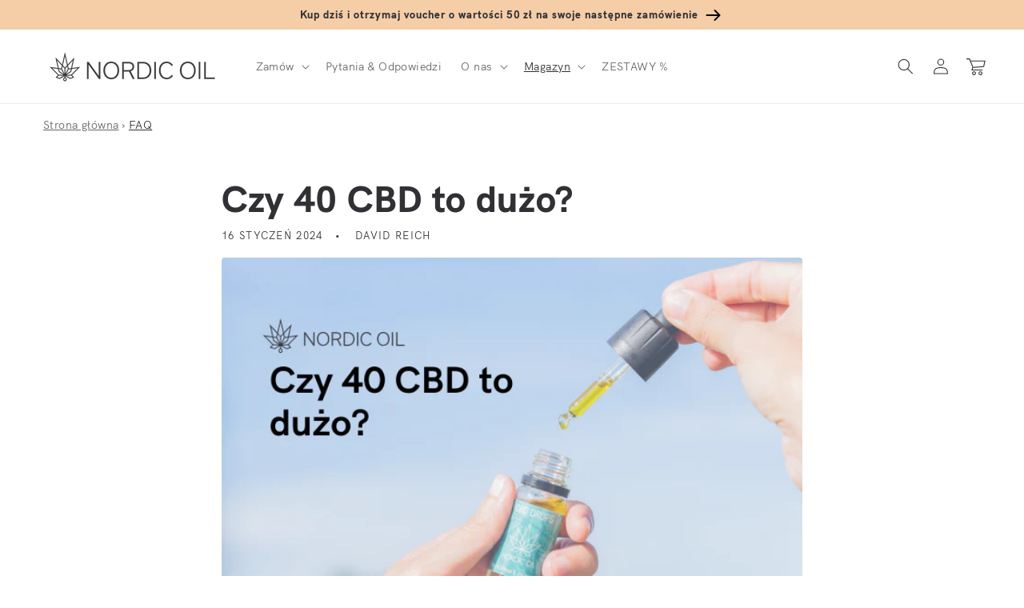

--- FILE ---
content_type: text/html; charset=utf-8
request_url: https://nordicoil.pl/blogs/faq/czy-40-cbd-to-duzo
body_size: 96268
content:
<!doctype html>
<html class="no-js" lang="pl">
  <head>
    <meta charset="utf-8">
    <meta http-equiv="X-UA-Compatible" content="IE=edge">
    <meta name="viewport" content="width=device-width,initial-scale=1">
    <meta name="theme-color" content="">
    
    
    <link rel="canonical" href="https://nordicoil.pl/blogs/faq/czy-40-cbd-to-duzo" />
    
    
<link rel="preconnect" href="https://cdn.shopify.com" crossorigin>
    <script src="https://ajax.googleapis.com/ajax/libs/jquery/1.3.1/jquery.min.js" type="text/javascript"></script>
    <!-- Google Tag Manager -->
<script>(function(w,d,s,l,i){w[l]=w[l]||[];w[l].push({'gtm.start':
new Date().getTime(),event:'gtm.js'});var f=d.getElementsByTagName(s)[0],
j=d.createElement(s),dl=l!='dataLayer'?'&l='+l:'';j.async=true;j.src=
'https://www.googletagmanager.com/gtm.js?id='+i+dl;f.parentNode.insertBefore(j,f);
})(window,document,'script','dataLayer','GTM-PC9D8X4');</script>
<!-- End Google Tag Manager --><link rel="icon" type="image/png" href="//nordicoil.pl/cdn/shop/files/favicon-32x32_32x32.png?v=1662043869">
    <link rel="preload" as="image" href="//nordicoil.pl/cdn/shop/articles/97fb5f5633d6f2a37d4370a6e1dba9bc_350x.png?v=1700351573" imagesizes="(min-width: 1400px) 1300px, (min-width: 750px) calc(100vw - 10rem), 100vw" imagesrcset="//nordicoil.pl/cdn/shop/articles/97fb5f5633d6f2a37d4370a6e1dba9bc_350x.png?v=1700351573 350w, //nordicoil.pl/cdn/shop/articles/97fb5f5633d6f2a37d4370a6e1dba9bc_599x.png?v=1700351573 599w" /><link rel="preconnect" href="https://fonts.shopifycdn.com" crossorigin><title>
      Czy 40 CBD to dużo?
 &ndash; Nordic Oil </title>

    
      <meta name="description" content="Poznaj, czy 40% stężenie CBD to dużo i jakie może mieć efekty. Dowiedz się, jak dobrać odpowiednią dawkę dla siebie. Sprawdź na nordicoil.pl!">
    

    

<meta property="og:site_name" content="Nordic Oil – PL">
<meta property="og:url" content="https://nordicoil.pl/blogs/faq/czy-40-cbd-to-duzo">
<meta property="og:title" content="Czy 40 CBD to dużo?">
<meta property="og:type" content="article">
<meta property="og:description" content="Poznaj, czy 40% stężenie CBD to dużo i jakie może mieć efekty. Dowiedz się, jak dobrać odpowiednią dawkę dla siebie. Sprawdź na nordicoil.pl!"><meta property="og:image" content="http://nordicoil.pl/cdn/shop/articles/97fb5f5633d6f2a37d4370a6e1dba9bc.png?v=1700351573">
  <meta property="og:image:secure_url" content="https://nordicoil.pl/cdn/shop/articles/97fb5f5633d6f2a37d4370a6e1dba9bc.png?v=1700351573">
  <meta property="og:image:width" content="640">
  <meta property="og:image:height" content="427"><meta name="twitter:card" content="summary_large_image">
<meta name="twitter:title" content="Czy 40 CBD to dużo?">
<meta name="twitter:description" content="Poznaj, czy 40% stężenie CBD to dużo i jakie może mieć efekty. Dowiedz się, jak dobrać odpowiednią dawkę dla siebie. Sprawdź na nordicoil.pl!">


    <script src="//nordicoil.pl/cdn/shop/t/5/assets/global.js?v=90509636831978989241762783000" defer="defer"></script>
    <script>window.performance && window.performance.mark && window.performance.mark('shopify.content_for_header.start');</script><meta id="shopify-digital-wallet" name="shopify-digital-wallet" content="/56218812485/digital_wallets/dialog">
<link rel="alternate" type="application/atom+xml" title="Feed" href="/blogs/faq.atom" />
<script async="async" src="/checkouts/internal/preloads.js?locale=pl-PL"></script>
<script id="shopify-features" type="application/json">{"accessToken":"81964e346fab19eb4b3634cd4184f77a","betas":["rich-media-storefront-analytics"],"domain":"nordicoil.pl","predictiveSearch":true,"shopId":56218812485,"locale":"pl"}</script>
<script>var Shopify = Shopify || {};
Shopify.shop = "nordic-oil-pl.myshopify.com";
Shopify.locale = "pl";
Shopify.currency = {"active":"PLN","rate":"1.0"};
Shopify.country = "PL";
Shopify.theme = {"name":"MASTER - JP - Please don't touch - PL","id":123006746693,"schema_name":"Dawn","schema_version":"3.0.0","theme_store_id":null,"role":"main"};
Shopify.theme.handle = "null";
Shopify.theme.style = {"id":null,"handle":null};
Shopify.cdnHost = "nordicoil.pl/cdn";
Shopify.routes = Shopify.routes || {};
Shopify.routes.root = "/";</script>
<script type="module">!function(o){(o.Shopify=o.Shopify||{}).modules=!0}(window);</script>
<script>!function(o){function n(){var o=[];function n(){o.push(Array.prototype.slice.apply(arguments))}return n.q=o,n}var t=o.Shopify=o.Shopify||{};t.loadFeatures=n(),t.autoloadFeatures=n()}(window);</script>
<script id="shop-js-analytics" type="application/json">{"pageType":"article"}</script>
<script defer="defer" async type="module" src="//nordicoil.pl/cdn/shopifycloud/shop-js/modules/v2/client.init-shop-cart-sync_C3xTGyPg.pl.esm.js"></script>
<script defer="defer" async type="module" src="//nordicoil.pl/cdn/shopifycloud/shop-js/modules/v2/chunk.common_nYVXtoE1.esm.js"></script>
<script type="module">
  await import("//nordicoil.pl/cdn/shopifycloud/shop-js/modules/v2/client.init-shop-cart-sync_C3xTGyPg.pl.esm.js");
await import("//nordicoil.pl/cdn/shopifycloud/shop-js/modules/v2/chunk.common_nYVXtoE1.esm.js");

  window.Shopify.SignInWithShop?.initShopCartSync?.({"fedCMEnabled":true,"windoidEnabled":true});

</script>
<script>(function() {
  var isLoaded = false;
  function asyncLoad() {
    if (isLoaded) return;
    isLoaded = true;
    var urls = ["https:\/\/cdn.nfcube.com\/5bec2d0f73b7f9aa5d0dfd27630d84cf.js?shop=nordic-oil-pl.myshopify.com","https:\/\/dr4qe3ddw9y32.cloudfront.net\/awin-shopify-integration-code.js?aid=18132\u0026s2s=\u0026v=shopifyApp_2.0.9\u0026ts=1663164980378\u0026shop=nordic-oil-pl.myshopify.com","https:\/\/nordicoil.postaffiliatepro.com\/plugins\/Shopify\/shopify.php?ac=getCode\u0026shop=nordic-oil-pl.myshopify.com"];
    for (var i = 0; i < urls.length; i++) {
      var s = document.createElement('script');
      s.type = 'text/javascript';
      s.async = true;
      s.src = urls[i];
      var x = document.getElementsByTagName('script')[0];
      x.parentNode.insertBefore(s, x);
    }
  };
  if(window.attachEvent) {
    window.attachEvent('onload', asyncLoad);
  } else {
    window.addEventListener('load', asyncLoad, false);
  }
})();</script>
<script id="__st">var __st={"a":56218812485,"offset":3600,"reqid":"fb68c00b-25be-4656-9638-88de1092328b-1768628218","pageurl":"nordicoil.pl\/blogs\/faq\/czy-40-cbd-to-duzo","s":"articles-606754177368","u":"bbd036990587","p":"article","rtyp":"article","rid":606754177368};</script>
<script>window.ShopifyPaypalV4VisibilityTracking = true;</script>
<script id="captcha-bootstrap">!function(){'use strict';const t='contact',e='account',n='new_comment',o=[[t,t],['blogs',n],['comments',n],[t,'customer']],c=[[e,'customer_login'],[e,'guest_login'],[e,'recover_customer_password'],[e,'create_customer']],r=t=>t.map((([t,e])=>`form[action*='/${t}']:not([data-nocaptcha='true']) input[name='form_type'][value='${e}']`)).join(','),a=t=>()=>t?[...document.querySelectorAll(t)].map((t=>t.form)):[];function s(){const t=[...o],e=r(t);return a(e)}const i='password',u='form_key',d=['recaptcha-v3-token','g-recaptcha-response','h-captcha-response',i],f=()=>{try{return window.sessionStorage}catch{return}},m='__shopify_v',_=t=>t.elements[u];function p(t,e,n=!1){try{const o=window.sessionStorage,c=JSON.parse(o.getItem(e)),{data:r}=function(t){const{data:e,action:n}=t;return t[m]||n?{data:e,action:n}:{data:t,action:n}}(c);for(const[e,n]of Object.entries(r))t.elements[e]&&(t.elements[e].value=n);n&&o.removeItem(e)}catch(o){console.error('form repopulation failed',{error:o})}}const l='form_type',E='cptcha';function T(t){t.dataset[E]=!0}const w=window,h=w.document,L='Shopify',v='ce_forms',y='captcha';let A=!1;((t,e)=>{const n=(g='f06e6c50-85a8-45c8-87d0-21a2b65856fe',I='https://cdn.shopify.com/shopifycloud/storefront-forms-hcaptcha/ce_storefront_forms_captcha_hcaptcha.v1.5.2.iife.js',D={infoText:'Chronione przez hCaptcha',privacyText:'Prywatność',termsText:'Warunki'},(t,e,n)=>{const o=w[L][v],c=o.bindForm;if(c)return c(t,g,e,D).then(n);var r;o.q.push([[t,g,e,D],n]),r=I,A||(h.body.append(Object.assign(h.createElement('script'),{id:'captcha-provider',async:!0,src:r})),A=!0)});var g,I,D;w[L]=w[L]||{},w[L][v]=w[L][v]||{},w[L][v].q=[],w[L][y]=w[L][y]||{},w[L][y].protect=function(t,e){n(t,void 0,e),T(t)},Object.freeze(w[L][y]),function(t,e,n,w,h,L){const[v,y,A,g]=function(t,e,n){const i=e?o:[],u=t?c:[],d=[...i,...u],f=r(d),m=r(i),_=r(d.filter((([t,e])=>n.includes(e))));return[a(f),a(m),a(_),s()]}(w,h,L),I=t=>{const e=t.target;return e instanceof HTMLFormElement?e:e&&e.form},D=t=>v().includes(t);t.addEventListener('submit',(t=>{const e=I(t);if(!e)return;const n=D(e)&&!e.dataset.hcaptchaBound&&!e.dataset.recaptchaBound,o=_(e),c=g().includes(e)&&(!o||!o.value);(n||c)&&t.preventDefault(),c&&!n&&(function(t){try{if(!f())return;!function(t){const e=f();if(!e)return;const n=_(t);if(!n)return;const o=n.value;o&&e.removeItem(o)}(t);const e=Array.from(Array(32),(()=>Math.random().toString(36)[2])).join('');!function(t,e){_(t)||t.append(Object.assign(document.createElement('input'),{type:'hidden',name:u})),t.elements[u].value=e}(t,e),function(t,e){const n=f();if(!n)return;const o=[...t.querySelectorAll(`input[type='${i}']`)].map((({name:t})=>t)),c=[...d,...o],r={};for(const[a,s]of new FormData(t).entries())c.includes(a)||(r[a]=s);n.setItem(e,JSON.stringify({[m]:1,action:t.action,data:r}))}(t,e)}catch(e){console.error('failed to persist form',e)}}(e),e.submit())}));const S=(t,e)=>{t&&!t.dataset[E]&&(n(t,e.some((e=>e===t))),T(t))};for(const o of['focusin','change'])t.addEventListener(o,(t=>{const e=I(t);D(e)&&S(e,y())}));const B=e.get('form_key'),M=e.get(l),P=B&&M;t.addEventListener('DOMContentLoaded',(()=>{const t=y();if(P)for(const e of t)e.elements[l].value===M&&p(e,B);[...new Set([...A(),...v().filter((t=>'true'===t.dataset.shopifyCaptcha))])].forEach((e=>S(e,t)))}))}(h,new URLSearchParams(w.location.search),n,t,e,['guest_login'])})(!0,!0)}();</script>
<script integrity="sha256-4kQ18oKyAcykRKYeNunJcIwy7WH5gtpwJnB7kiuLZ1E=" data-source-attribution="shopify.loadfeatures" defer="defer" src="//nordicoil.pl/cdn/shopifycloud/storefront/assets/storefront/load_feature-a0a9edcb.js" crossorigin="anonymous"></script>
<script data-source-attribution="shopify.dynamic_checkout.dynamic.init">var Shopify=Shopify||{};Shopify.PaymentButton=Shopify.PaymentButton||{isStorefrontPortableWallets:!0,init:function(){window.Shopify.PaymentButton.init=function(){};var t=document.createElement("script");t.src="https://nordicoil.pl/cdn/shopifycloud/portable-wallets/latest/portable-wallets.pl.js",t.type="module",document.head.appendChild(t)}};
</script>
<script data-source-attribution="shopify.dynamic_checkout.buyer_consent">
  function portableWalletsHideBuyerConsent(e){var t=document.getElementById("shopify-buyer-consent"),n=document.getElementById("shopify-subscription-policy-button");t&&n&&(t.classList.add("hidden"),t.setAttribute("aria-hidden","true"),n.removeEventListener("click",e))}function portableWalletsShowBuyerConsent(e){var t=document.getElementById("shopify-buyer-consent"),n=document.getElementById("shopify-subscription-policy-button");t&&n&&(t.classList.remove("hidden"),t.removeAttribute("aria-hidden"),n.addEventListener("click",e))}window.Shopify?.PaymentButton&&(window.Shopify.PaymentButton.hideBuyerConsent=portableWalletsHideBuyerConsent,window.Shopify.PaymentButton.showBuyerConsent=portableWalletsShowBuyerConsent);
</script>
<script data-source-attribution="shopify.dynamic_checkout.cart.bootstrap">document.addEventListener("DOMContentLoaded",(function(){function t(){return document.querySelector("shopify-accelerated-checkout-cart, shopify-accelerated-checkout")}if(t())Shopify.PaymentButton.init();else{new MutationObserver((function(e,n){t()&&(Shopify.PaymentButton.init(),n.disconnect())})).observe(document.body,{childList:!0,subtree:!0})}}));
</script>
<link id="shopify-accelerated-checkout-styles" rel="stylesheet" media="screen" href="https://nordicoil.pl/cdn/shopifycloud/portable-wallets/latest/accelerated-checkout-backwards-compat.css" crossorigin="anonymous">
<style id="shopify-accelerated-checkout-cart">
        #shopify-buyer-consent {
  margin-top: 1em;
  display: inline-block;
  width: 100%;
}

#shopify-buyer-consent.hidden {
  display: none;
}

#shopify-subscription-policy-button {
  background: none;
  border: none;
  padding: 0;
  text-decoration: underline;
  font-size: inherit;
  cursor: pointer;
}

#shopify-subscription-policy-button::before {
  box-shadow: none;
}

      </style>
<script id="sections-script" data-sections="header,footer" defer="defer" src="//nordicoil.pl/cdn/shop/t/5/compiled_assets/scripts.js?v=1935"></script>
<script>window.performance && window.performance.mark && window.performance.mark('shopify.content_for_header.end');</script>


    <style data-shopify>
      @font-face {
  font-family: Jost;
  font-weight: 400;
  font-style: normal;
  font-display: swap;
  src: url("//nordicoil.pl/cdn/fonts/jost/jost_n4.d47a1b6347ce4a4c9f437608011273009d91f2b7.woff2") format("woff2"),
       url("//nordicoil.pl/cdn/fonts/jost/jost_n4.791c46290e672b3f85c3d1c651ef2efa3819eadd.woff") format("woff");
}

      @font-face {
  font-family: Jost;
  font-weight: 700;
  font-style: normal;
  font-display: swap;
  src: url("//nordicoil.pl/cdn/fonts/jost/jost_n7.921dc18c13fa0b0c94c5e2517ffe06139c3615a3.woff2") format("woff2"),
       url("//nordicoil.pl/cdn/fonts/jost/jost_n7.cbfc16c98c1e195f46c536e775e4e959c5f2f22b.woff") format("woff");
}

      @font-face {
  font-family: Jost;
  font-weight: 400;
  font-style: italic;
  font-display: swap;
  src: url("//nordicoil.pl/cdn/fonts/jost/jost_i4.b690098389649750ada222b9763d55796c5283a5.woff2") format("woff2"),
       url("//nordicoil.pl/cdn/fonts/jost/jost_i4.fd766415a47e50b9e391ae7ec04e2ae25e7e28b0.woff") format("woff");
}

      @font-face {
  font-family: Jost;
  font-weight: 700;
  font-style: italic;
  font-display: swap;
  src: url("//nordicoil.pl/cdn/fonts/jost/jost_i7.d8201b854e41e19d7ed9b1a31fe4fe71deea6d3f.woff2") format("woff2"),
       url("//nordicoil.pl/cdn/fonts/jost/jost_i7.eae515c34e26b6c853efddc3fc0c552e0de63757.woff") format("woff");
}

      @font-face {
  font-family: Jost;
  font-weight: 500;
  font-style: normal;
  font-display: swap;
  src: url("//nordicoil.pl/cdn/fonts/jost/jost_n5.7c8497861ffd15f4e1284cd221f14658b0e95d61.woff2") format("woff2"),
       url("//nordicoil.pl/cdn/fonts/jost/jost_n5.fb6a06896db583cc2df5ba1b30d9c04383119dd9.woff") format("woff");
}


      :root {
        --font-body-family: Jost, sans-serif;
        --font-body-style: normal;
        --font-body-weight: 400;

        --font-heading-family: Jost, sans-serif;
        --font-heading-style: normal;
        --font-heading-weight: 500;

        --font-body-scale: 1.0;
        --font-heading-scale: 1.15;

        --color-base-text: 49, 49, 53;
        --color-shadow: 49, 49, 53;
        --color-base-background-1: 255, 255, 255;
        --color-base-background-2: 253, 247, 241;
        --color-base-solid-button-labels: 255, 255, 255;
        --color-base-outline-button-labels: 28, 28, 33;
        --color-base-accent-1: 28, 28, 33;
        --color-base-accent-2: 234, 246, 245;
        --color-base-custom-nordic: 251, 225, 204;
        --color-base-custom-bfcm: 0, 0, 0;     
        --payment-terms-background-color: #fff;

        --gradient-base-background-1: #fff;
        --gradient-base-background-2: #fdf7f1;
        --gradient-base-accent-1: linear-gradient(133deg, rgba(245, 205, 167, 1), rgba(245, 205, 167, 1) 100%);
        --gradient-base-accent-2: #eaf6f5;
        --gradient-base-custom-nordic: #fbe1cc;
        --gradient-base-custom-bfcm: #000000;  

        --media-padding: px;
        --media-border-opacity: 0.0;
        --media-border-width: 0px;
        --media-radius: 8px;
        --media-shadow-opacity: 0.0;
        --media-shadow-horizontal-offset: 0px;
        --media-shadow-vertical-offset: 0px;
        --media-shadow-blur-radius: 0px;

        --page-width: 140rem;
        --page-width-margin: 0rem;

        --card-image-padding: 0.0rem;
        --card-corner-radius: 0.4rem;
        --card-text-alignment: left;
        --card-border-width: 0.0rem;
        --card-border-opacity: 0.0;
        --card-shadow-opacity: 0.0;
        --card-shadow-horizontal-offset: 0.0rem;
        --card-shadow-vertical-offset: 0.0rem;
        --card-shadow-blur-radius: 0.0rem;

        --badge-corner-radius: 0.4rem;

        --popup-border-width: 1px;
        --popup-border-opacity: 0.1;
        --popup-corner-radius: 8px;
        --popup-shadow-opacity: 0.0;
        --popup-shadow-horizontal-offset: 0px;
        --popup-shadow-vertical-offset: 0px;
        --popup-shadow-blur-radius: 0px;

        --drawer-border-width: 1px;
        --drawer-border-opacity: 0.1;
        --drawer-shadow-opacity: 0.0;
        --drawer-shadow-horizontal-offset: 0px;
        --drawer-shadow-vertical-offset: 0px;
        --drawer-shadow-blur-radius: 0px;

        --spacing-sections-desktop: 0px;
        --spacing-sections-mobile: 0px;

        --grid-desktop-vertical-spacing: 8px;
        --grid-desktop-horizontal-spacing: 16px;
        --grid-mobile-vertical-spacing: 4px;
        --grid-mobile-horizontal-spacing: 8px;

        --text-boxes-border-opacity: 0.0;
        --text-boxes-border-width: 0px;
        --text-boxes-radius: 8px;
        --text-boxes-shadow-opacity: 0.0;
        --text-boxes-shadow-horizontal-offset: 0px;
        --text-boxes-shadow-vertical-offset: 0px;
        --text-boxes-shadow-blur-radius: 0px;

        --buttons-radius: 4px;
        --buttons-radius-outset: 4px;
        --buttons-border-width: 0px;
        --buttons-border-opacity: 0.0;
        --buttons-shadow-opacity: 0.0;
        --buttons-shadow-horizontal-offset: 0px;
        --buttons-shadow-vertical-offset: 0px;
        --buttons-shadow-blur-radius: 0px;
        --buttons-border-offset: 0.3px;

        --inputs-radius: 4px;
        --inputs-border-width: 1px;
        --inputs-border-opacity: 0.55;
        --inputs-shadow-opacity: 0.0;
        --inputs-shadow-horizontal-offset: 0px;
        --inputs-margin-offset: 0px;
        --inputs-shadow-vertical-offset: 0px;
        --inputs-shadow-blur-radius: 0px;
        --inputs-radius-outset: 5px;

        --variant-pills-radius: 40px;
        --variant-pills-border-width: 1px;
        --variant-pills-border-opacity: 0.55;
        --variant-pills-shadow-opacity: 0.0;
        --variant-pills-shadow-horizontal-offset: 0px;
        --variant-pills-shadow-vertical-offset: 0px;
        --variant-pills-shadow-blur-radius: 0px;
      }

      *,
      *::before,
      *::after {
        box-sizing: inherit;
      }

      html {
        box-sizing: border-box;
        font-size: calc(var(--font-body-scale) * 62.5%);
        height: 100%;
      }

      body {
        display: grid;
        grid-template-rows: auto auto 1fr auto;
        grid-template-columns: 100%;
        min-height: 100%;
        margin: 0;
        font-size: 1.5rem;
        letter-spacing: 0.06rem;
        line-height: calc(1 + 0.8 / var(--font-body-scale));
        font-family: var(--font-body-family);
        font-style: var(--font-body-style);
        font-weight: var(--font-body-weight);
      }

      @media screen and (min-width: 750px) {
        body {
          font-size: 1.6rem;
        }
      }
    </style>

    <link href="//nordicoil.pl/cdn/shop/t/5/assets/base.css?v=15517460880031151561763981259" rel="stylesheet" type="text/css" media="all" />
<link rel="preload" as="font" href="//nordicoil.pl/cdn/shop/t/5/assets/HKGrotesk-Regular.woff2?v=39685267886043440071667662123" type="font/woff2" crossorigin><link rel="preload" as="font" href="//nordicoil.pl/cdn/shop/t/5/assets/HKGrotesk-Bold.woff2?v=55712404211959510201667662123" type="font/woff2" crossorigin><link rel="preload" as="font" href="//nordicoil.pl/cdn/shop/t/5/assets/HKGrotesk-ExtraBold.woff2?v=14214099021510419861667662123" type="font/woff2" crossorigin><link rel="stylesheet" href="//nordicoil.pl/cdn/shop/t/5/assets/component-predictive-search.css?v=165644661289088488651667662123" media="print" onload="this.media='all'"><script>document.documentElement.className = document.documentElement.className.replace('no-js', 'js');
    if (Shopify.designMode) {
      document.documentElement.classList.add('shopify-design-mode');
    }
    </script>
    
    

    <meta name="google-site-verification" content="HoxrNuw90H9iD0YGNSg7B3a8gehJEHOs6W_3yHV1_OA" />
    <meta name="ahrefs-site-verification" content="89eef8fca754947efa91e8fcf5f78c5a6353c30ec7b47d502aef0347ddf36f06">



<script> // Javascript collecting data for c.io (Lov)
!function () {
  var i = "cioanalytics",
      analytics = (window[i] = window[i] || []);

  if (!analytics.initialize)
    if (analytics.invoked)
      window.console && console.error && console.error("Snippet included twice.");
    else {
      analytics.invoked = !0;
      analytics.methods = [
        "trackSubmit","trackClick","trackLink","trackForm","pageview",
        "identify","reset","group","track","ready","alias","debug","page",
        "once","off","on","addSourceMiddleware","addIntegrationMiddleware",
        "setAnonymousId","addDestinationMiddleware"
      ];

      analytics.factory = function (e) {
        return function () {
          var t = Array.prototype.slice.call(arguments);
          t.unshift(e);
          analytics.push(t);
          return analytics;
        };
      };

      for (var e = 0; e < analytics.methods.length; e++) {
        var key = analytics.methods[e];
        analytics[key] = analytics.factory(key);
      }

      analytics.load = function (key, e) {
        var t = document.createElement("script");
        t.type = "text/javascript";
        t.async = !0;
        t.setAttribute("data-global-customerio-analytics-key", i);
        t.src = "https://cdp.customer.io/v1/analytics-js/snippet/" + key + "/analytics.min.js";
        var n = document.getElementsByTagName("script")[0];
        n.parentNode.insertBefore(t, n);
        analytics._writeKey = key;
        analytics._loadOptions = e;
      };

      analytics.SNIPPET_VERSION = "4.15.3";

      analytics.load(
        "9ebfe8de930ca4b02623",
        {
          integrations: {
            "Customer.io In-App Plugin": {
              anonymousInApp: true
            }
          }
        }
      );

      function getUrlParam(name) {
        return new URLSearchParams(window.location.search).get(name);
      }

   var utmSource = getUrlParam("utm_source");
if (utmSource === "newsletter") {
  analytics.page("Shop - newsletter");
} else {
  analytics.page("Shop");
}

    }
}();
</script>


    
 <script>     // Identifier for c.io In-App messaging (Lov)
cioanalytics.identify('', {
first_name: '',
last_name: '',
    email: '',
  id: ''
});
   </script>

    
    

    
  <!-- BEGIN app block: shopify://apps/uppromote-affiliate/blocks/core-script/64c32457-930d-4cb9-9641-e24c0d9cf1f4 --><!-- BEGIN app snippet: core-metafields-setting --><!--suppress ES6ConvertVarToLetConst -->
<script type="application/json" id="core-uppromote-settings">{"app_env":{"env":"production"},"message_bar_setting":{"referral_enable":0,"referral_content":"You're shopping with {affiliate_name}!","referral_font":"Poppins","referral_font_size":14,"referral_text_color":"#ffffff","referral_background_color":"#338FB1","not_referral_enable":0,"not_referral_content":"Enjoy your time.","not_referral_font":"Poppins","not_referral_font_size":14,"not_referral_text_color":"#ffffff","not_referral_background_color":"#338FB1"}}</script>
<script type="application/json" id="core-uppromote-cart">{"note":null,"attributes":{},"original_total_price":0,"total_price":0,"total_discount":0,"total_weight":0.0,"item_count":0,"items":[],"requires_shipping":false,"currency":"PLN","items_subtotal_price":0,"cart_level_discount_applications":[],"checkout_charge_amount":0}</script>
<script id="core-uppromote-quick-store-tracking-vars">
    function getDocumentContext(){const{href:a,hash:b,host:c,hostname:d,origin:e,pathname:f,port:g,protocol:h,search:i}=window.location,j=document.referrer,k=document.characterSet,l=document.title;return{location:{href:a,hash:b,host:c,hostname:d,origin:e,pathname:f,port:g,protocol:h,search:i},referrer:j||document.location.href,characterSet:k,title:l}}function getNavigatorContext(){const{language:a,cookieEnabled:b,languages:c,userAgent:d}=navigator;return{language:a,cookieEnabled:b,languages:c,userAgent:d}}function getWindowContext(){const{innerHeight:a,innerWidth:b,outerHeight:c,outerWidth:d,origin:e,screen:{height:j,width:k},screenX:f,screenY:g,scrollX:h,scrollY:i}=window;return{innerHeight:a,innerWidth:b,outerHeight:c,outerWidth:d,origin:e,screen:{screenHeight:j,screenWidth:k},screenX:f,screenY:g,scrollX:h,scrollY:i,location:getDocumentContext().location}}function getContext(){return{document:getDocumentContext(),navigator:getNavigatorContext(),window:getWindowContext()}}
    if (window.location.href.includes('?sca_ref=')) {
        localStorage.setItem('__up_lastViewedPageContext', JSON.stringify({
            context: getContext(),
            timestamp: new Date().toISOString(),
        }))
    }
</script>

<script id="core-uppromote-setting-booster">
    var UpPromoteCoreSettings = JSON.parse(document.getElementById('core-uppromote-settings').textContent)
    UpPromoteCoreSettings.currentCart = JSON.parse(document.getElementById('core-uppromote-cart')?.textContent || '{}')
    const idToClean = ['core-uppromote-settings', 'core-uppromote-cart', 'core-uppromote-setting-booster', 'core-uppromote-quick-store-tracking-vars']
    idToClean.forEach(id => {
        document.getElementById(id)?.remove()
    })
</script>
<!-- END app snippet -->


<!-- END app block --><script src="https://cdn.shopify.com/extensions/019bc4a6-eb4b-7d07-80ed-0d44dde74f8b/app-105/assets/core.min.js" type="text/javascript" defer="defer"></script>
<link href="https://monorail-edge.shopifysvc.com" rel="dns-prefetch">
<script>(function(){if ("sendBeacon" in navigator && "performance" in window) {try {var session_token_from_headers = performance.getEntriesByType('navigation')[0].serverTiming.find(x => x.name == '_s').description;} catch {var session_token_from_headers = undefined;}var session_cookie_matches = document.cookie.match(/_shopify_s=([^;]*)/);var session_token_from_cookie = session_cookie_matches && session_cookie_matches.length === 2 ? session_cookie_matches[1] : "";var session_token = session_token_from_headers || session_token_from_cookie || "";function handle_abandonment_event(e) {var entries = performance.getEntries().filter(function(entry) {return /monorail-edge.shopifysvc.com/.test(entry.name);});if (!window.abandonment_tracked && entries.length === 0) {window.abandonment_tracked = true;var currentMs = Date.now();var navigation_start = performance.timing.navigationStart;var payload = {shop_id: 56218812485,url: window.location.href,navigation_start,duration: currentMs - navigation_start,session_token,page_type: "article"};window.navigator.sendBeacon("https://monorail-edge.shopifysvc.com/v1/produce", JSON.stringify({schema_id: "online_store_buyer_site_abandonment/1.1",payload: payload,metadata: {event_created_at_ms: currentMs,event_sent_at_ms: currentMs}}));}}window.addEventListener('pagehide', handle_abandonment_event);}}());</script>
<script id="web-pixels-manager-setup">(function e(e,d,r,n,o){if(void 0===o&&(o={}),!Boolean(null===(a=null===(i=window.Shopify)||void 0===i?void 0:i.analytics)||void 0===a?void 0:a.replayQueue)){var i,a;window.Shopify=window.Shopify||{};var t=window.Shopify;t.analytics=t.analytics||{};var s=t.analytics;s.replayQueue=[],s.publish=function(e,d,r){return s.replayQueue.push([e,d,r]),!0};try{self.performance.mark("wpm:start")}catch(e){}var l=function(){var e={modern:/Edge?\/(1{2}[4-9]|1[2-9]\d|[2-9]\d{2}|\d{4,})\.\d+(\.\d+|)|Firefox\/(1{2}[4-9]|1[2-9]\d|[2-9]\d{2}|\d{4,})\.\d+(\.\d+|)|Chrom(ium|e)\/(9{2}|\d{3,})\.\d+(\.\d+|)|(Maci|X1{2}).+ Version\/(15\.\d+|(1[6-9]|[2-9]\d|\d{3,})\.\d+)([,.]\d+|)( \(\w+\)|)( Mobile\/\w+|) Safari\/|Chrome.+OPR\/(9{2}|\d{3,})\.\d+\.\d+|(CPU[ +]OS|iPhone[ +]OS|CPU[ +]iPhone|CPU IPhone OS|CPU iPad OS)[ +]+(15[._]\d+|(1[6-9]|[2-9]\d|\d{3,})[._]\d+)([._]\d+|)|Android:?[ /-](13[3-9]|1[4-9]\d|[2-9]\d{2}|\d{4,})(\.\d+|)(\.\d+|)|Android.+Firefox\/(13[5-9]|1[4-9]\d|[2-9]\d{2}|\d{4,})\.\d+(\.\d+|)|Android.+Chrom(ium|e)\/(13[3-9]|1[4-9]\d|[2-9]\d{2}|\d{4,})\.\d+(\.\d+|)|SamsungBrowser\/([2-9]\d|\d{3,})\.\d+/,legacy:/Edge?\/(1[6-9]|[2-9]\d|\d{3,})\.\d+(\.\d+|)|Firefox\/(5[4-9]|[6-9]\d|\d{3,})\.\d+(\.\d+|)|Chrom(ium|e)\/(5[1-9]|[6-9]\d|\d{3,})\.\d+(\.\d+|)([\d.]+$|.*Safari\/(?![\d.]+ Edge\/[\d.]+$))|(Maci|X1{2}).+ Version\/(10\.\d+|(1[1-9]|[2-9]\d|\d{3,})\.\d+)([,.]\d+|)( \(\w+\)|)( Mobile\/\w+|) Safari\/|Chrome.+OPR\/(3[89]|[4-9]\d|\d{3,})\.\d+\.\d+|(CPU[ +]OS|iPhone[ +]OS|CPU[ +]iPhone|CPU IPhone OS|CPU iPad OS)[ +]+(10[._]\d+|(1[1-9]|[2-9]\d|\d{3,})[._]\d+)([._]\d+|)|Android:?[ /-](13[3-9]|1[4-9]\d|[2-9]\d{2}|\d{4,})(\.\d+|)(\.\d+|)|Mobile Safari.+OPR\/([89]\d|\d{3,})\.\d+\.\d+|Android.+Firefox\/(13[5-9]|1[4-9]\d|[2-9]\d{2}|\d{4,})\.\d+(\.\d+|)|Android.+Chrom(ium|e)\/(13[3-9]|1[4-9]\d|[2-9]\d{2}|\d{4,})\.\d+(\.\d+|)|Android.+(UC? ?Browser|UCWEB|U3)[ /]?(15\.([5-9]|\d{2,})|(1[6-9]|[2-9]\d|\d{3,})\.\d+)\.\d+|SamsungBrowser\/(5\.\d+|([6-9]|\d{2,})\.\d+)|Android.+MQ{2}Browser\/(14(\.(9|\d{2,})|)|(1[5-9]|[2-9]\d|\d{3,})(\.\d+|))(\.\d+|)|K[Aa][Ii]OS\/(3\.\d+|([4-9]|\d{2,})\.\d+)(\.\d+|)/},d=e.modern,r=e.legacy,n=navigator.userAgent;return n.match(d)?"modern":n.match(r)?"legacy":"unknown"}(),u="modern"===l?"modern":"legacy",c=(null!=n?n:{modern:"",legacy:""})[u],f=function(e){return[e.baseUrl,"/wpm","/b",e.hashVersion,"modern"===e.buildTarget?"m":"l",".js"].join("")}({baseUrl:d,hashVersion:r,buildTarget:u}),m=function(e){var d=e.version,r=e.bundleTarget,n=e.surface,o=e.pageUrl,i=e.monorailEndpoint;return{emit:function(e){var a=e.status,t=e.errorMsg,s=(new Date).getTime(),l=JSON.stringify({metadata:{event_sent_at_ms:s},events:[{schema_id:"web_pixels_manager_load/3.1",payload:{version:d,bundle_target:r,page_url:o,status:a,surface:n,error_msg:t},metadata:{event_created_at_ms:s}}]});if(!i)return console&&console.warn&&console.warn("[Web Pixels Manager] No Monorail endpoint provided, skipping logging."),!1;try{return self.navigator.sendBeacon.bind(self.navigator)(i,l)}catch(e){}var u=new XMLHttpRequest;try{return u.open("POST",i,!0),u.setRequestHeader("Content-Type","text/plain"),u.send(l),!0}catch(e){return console&&console.warn&&console.warn("[Web Pixels Manager] Got an unhandled error while logging to Monorail."),!1}}}}({version:r,bundleTarget:l,surface:e.surface,pageUrl:self.location.href,monorailEndpoint:e.monorailEndpoint});try{o.browserTarget=l,function(e){var d=e.src,r=e.async,n=void 0===r||r,o=e.onload,i=e.onerror,a=e.sri,t=e.scriptDataAttributes,s=void 0===t?{}:t,l=document.createElement("script"),u=document.querySelector("head"),c=document.querySelector("body");if(l.async=n,l.src=d,a&&(l.integrity=a,l.crossOrigin="anonymous"),s)for(var f in s)if(Object.prototype.hasOwnProperty.call(s,f))try{l.dataset[f]=s[f]}catch(e){}if(o&&l.addEventListener("load",o),i&&l.addEventListener("error",i),u)u.appendChild(l);else{if(!c)throw new Error("Did not find a head or body element to append the script");c.appendChild(l)}}({src:f,async:!0,onload:function(){if(!function(){var e,d;return Boolean(null===(d=null===(e=window.Shopify)||void 0===e?void 0:e.analytics)||void 0===d?void 0:d.initialized)}()){var d=window.webPixelsManager.init(e)||void 0;if(d){var r=window.Shopify.analytics;r.replayQueue.forEach((function(e){var r=e[0],n=e[1],o=e[2];d.publishCustomEvent(r,n,o)})),r.replayQueue=[],r.publish=d.publishCustomEvent,r.visitor=d.visitor,r.initialized=!0}}},onerror:function(){return m.emit({status:"failed",errorMsg:"".concat(f," has failed to load")})},sri:function(e){var d=/^sha384-[A-Za-z0-9+/=]+$/;return"string"==typeof e&&d.test(e)}(c)?c:"",scriptDataAttributes:o}),m.emit({status:"loading"})}catch(e){m.emit({status:"failed",errorMsg:(null==e?void 0:e.message)||"Unknown error"})}}})({shopId: 56218812485,storefrontBaseUrl: "https://nordicoil.pl",extensionsBaseUrl: "https://extensions.shopifycdn.com/cdn/shopifycloud/web-pixels-manager",monorailEndpoint: "https://monorail-edge.shopifysvc.com/unstable/produce_batch",surface: "storefront-renderer",enabledBetaFlags: ["2dca8a86"],webPixelsConfigList: [{"id":"2172420440","configuration":"{\"shopId\":\"78435\",\"env\":\"production\",\"metaData\":\"[]\"}","eventPayloadVersion":"v1","runtimeContext":"STRICT","scriptVersion":"8e11013497942cd9be82d03af35714e6","type":"APP","apiClientId":2773553,"privacyPurposes":[],"dataSharingAdjustments":{"protectedCustomerApprovalScopes":["read_customer_address","read_customer_email","read_customer_name","read_customer_personal_data","read_customer_phone"]}},{"id":"967278936","configuration":"{\"config\":\"{\\\"pixel_id\\\":\\\"G-C2Z3JNKSND\\\",\\\"gtag_events\\\":[{\\\"type\\\":\\\"purchase\\\",\\\"action_label\\\":\\\"G-C2Z3JNKSND\\\"},{\\\"type\\\":\\\"page_view\\\",\\\"action_label\\\":\\\"G-C2Z3JNKSND\\\"},{\\\"type\\\":\\\"view_item\\\",\\\"action_label\\\":\\\"G-C2Z3JNKSND\\\"},{\\\"type\\\":\\\"search\\\",\\\"action_label\\\":\\\"G-C2Z3JNKSND\\\"},{\\\"type\\\":\\\"add_to_cart\\\",\\\"action_label\\\":\\\"G-C2Z3JNKSND\\\"},{\\\"type\\\":\\\"begin_checkout\\\",\\\"action_label\\\":\\\"G-C2Z3JNKSND\\\"},{\\\"type\\\":\\\"add_payment_info\\\",\\\"action_label\\\":\\\"G-C2Z3JNKSND\\\"}],\\\"enable_monitoring_mode\\\":false}\"}","eventPayloadVersion":"v1","runtimeContext":"OPEN","scriptVersion":"b2a88bafab3e21179ed38636efcd8a93","type":"APP","apiClientId":1780363,"privacyPurposes":[],"dataSharingAdjustments":{"protectedCustomerApprovalScopes":["read_customer_address","read_customer_email","read_customer_name","read_customer_personal_data","read_customer_phone"]}},{"id":"31621464","configuration":"{\"myshopifyDomain\":\"nordic-oil-pl.myshopify.com\"}","eventPayloadVersion":"v1","runtimeContext":"STRICT","scriptVersion":"23b97d18e2aa74363140dc29c9284e87","type":"APP","apiClientId":2775569,"privacyPurposes":["ANALYTICS","MARKETING","SALE_OF_DATA"],"dataSharingAdjustments":{"protectedCustomerApprovalScopes":["read_customer_address","read_customer_email","read_customer_name","read_customer_phone","read_customer_personal_data"]}},{"id":"91324760","eventPayloadVersion":"1","runtimeContext":"LAX","scriptVersion":"1","type":"CUSTOM","privacyPurposes":["ANALYTICS","MARKETING","SALE_OF_DATA"],"name":"GTM"},{"id":"shopify-app-pixel","configuration":"{}","eventPayloadVersion":"v1","runtimeContext":"STRICT","scriptVersion":"0450","apiClientId":"shopify-pixel","type":"APP","privacyPurposes":["ANALYTICS","MARKETING"]},{"id":"shopify-custom-pixel","eventPayloadVersion":"v1","runtimeContext":"LAX","scriptVersion":"0450","apiClientId":"shopify-pixel","type":"CUSTOM","privacyPurposes":["ANALYTICS","MARKETING"]}],isMerchantRequest: false,initData: {"shop":{"name":"Nordic Oil – PL","paymentSettings":{"currencyCode":"PLN"},"myshopifyDomain":"nordic-oil-pl.myshopify.com","countryCode":"NL","storefrontUrl":"https:\/\/nordicoil.pl"},"customer":null,"cart":null,"checkout":null,"productVariants":[],"purchasingCompany":null},},"https://nordicoil.pl/cdn","fcfee988w5aeb613cpc8e4bc33m6693e112",{"modern":"","legacy":""},{"shopId":"56218812485","storefrontBaseUrl":"https:\/\/nordicoil.pl","extensionBaseUrl":"https:\/\/extensions.shopifycdn.com\/cdn\/shopifycloud\/web-pixels-manager","surface":"storefront-renderer","enabledBetaFlags":"[\"2dca8a86\"]","isMerchantRequest":"false","hashVersion":"fcfee988w5aeb613cpc8e4bc33m6693e112","publish":"custom","events":"[[\"page_viewed\",{}]]"});</script><script>
  window.ShopifyAnalytics = window.ShopifyAnalytics || {};
  window.ShopifyAnalytics.meta = window.ShopifyAnalytics.meta || {};
  window.ShopifyAnalytics.meta.currency = 'PLN';
  var meta = {"page":{"pageType":"article","resourceType":"article","resourceId":606754177368,"requestId":"fb68c00b-25be-4656-9638-88de1092328b-1768628218"}};
  for (var attr in meta) {
    window.ShopifyAnalytics.meta[attr] = meta[attr];
  }
</script>
<script class="analytics">
  (function () {
    var customDocumentWrite = function(content) {
      var jquery = null;

      if (window.jQuery) {
        jquery = window.jQuery;
      } else if (window.Checkout && window.Checkout.$) {
        jquery = window.Checkout.$;
      }

      if (jquery) {
        jquery('body').append(content);
      }
    };

    var hasLoggedConversion = function(token) {
      if (token) {
        return document.cookie.indexOf('loggedConversion=' + token) !== -1;
      }
      return false;
    }

    var setCookieIfConversion = function(token) {
      if (token) {
        var twoMonthsFromNow = new Date(Date.now());
        twoMonthsFromNow.setMonth(twoMonthsFromNow.getMonth() + 2);

        document.cookie = 'loggedConversion=' + token + '; expires=' + twoMonthsFromNow;
      }
    }

    var trekkie = window.ShopifyAnalytics.lib = window.trekkie = window.trekkie || [];
    if (trekkie.integrations) {
      return;
    }
    trekkie.methods = [
      'identify',
      'page',
      'ready',
      'track',
      'trackForm',
      'trackLink'
    ];
    trekkie.factory = function(method) {
      return function() {
        var args = Array.prototype.slice.call(arguments);
        args.unshift(method);
        trekkie.push(args);
        return trekkie;
      };
    };
    for (var i = 0; i < trekkie.methods.length; i++) {
      var key = trekkie.methods[i];
      trekkie[key] = trekkie.factory(key);
    }
    trekkie.load = function(config) {
      trekkie.config = config || {};
      trekkie.config.initialDocumentCookie = document.cookie;
      var first = document.getElementsByTagName('script')[0];
      var script = document.createElement('script');
      script.type = 'text/javascript';
      script.onerror = function(e) {
        var scriptFallback = document.createElement('script');
        scriptFallback.type = 'text/javascript';
        scriptFallback.onerror = function(error) {
                var Monorail = {
      produce: function produce(monorailDomain, schemaId, payload) {
        var currentMs = new Date().getTime();
        var event = {
          schema_id: schemaId,
          payload: payload,
          metadata: {
            event_created_at_ms: currentMs,
            event_sent_at_ms: currentMs
          }
        };
        return Monorail.sendRequest("https://" + monorailDomain + "/v1/produce", JSON.stringify(event));
      },
      sendRequest: function sendRequest(endpointUrl, payload) {
        // Try the sendBeacon API
        if (window && window.navigator && typeof window.navigator.sendBeacon === 'function' && typeof window.Blob === 'function' && !Monorail.isIos12()) {
          var blobData = new window.Blob([payload], {
            type: 'text/plain'
          });

          if (window.navigator.sendBeacon(endpointUrl, blobData)) {
            return true;
          } // sendBeacon was not successful

        } // XHR beacon

        var xhr = new XMLHttpRequest();

        try {
          xhr.open('POST', endpointUrl);
          xhr.setRequestHeader('Content-Type', 'text/plain');
          xhr.send(payload);
        } catch (e) {
          console.log(e);
        }

        return false;
      },
      isIos12: function isIos12() {
        return window.navigator.userAgent.lastIndexOf('iPhone; CPU iPhone OS 12_') !== -1 || window.navigator.userAgent.lastIndexOf('iPad; CPU OS 12_') !== -1;
      }
    };
    Monorail.produce('monorail-edge.shopifysvc.com',
      'trekkie_storefront_load_errors/1.1',
      {shop_id: 56218812485,
      theme_id: 123006746693,
      app_name: "storefront",
      context_url: window.location.href,
      source_url: "//nordicoil.pl/cdn/s/trekkie.storefront.cd680fe47e6c39ca5d5df5f0a32d569bc48c0f27.min.js"});

        };
        scriptFallback.async = true;
        scriptFallback.src = '//nordicoil.pl/cdn/s/trekkie.storefront.cd680fe47e6c39ca5d5df5f0a32d569bc48c0f27.min.js';
        first.parentNode.insertBefore(scriptFallback, first);
      };
      script.async = true;
      script.src = '//nordicoil.pl/cdn/s/trekkie.storefront.cd680fe47e6c39ca5d5df5f0a32d569bc48c0f27.min.js';
      first.parentNode.insertBefore(script, first);
    };
    trekkie.load(
      {"Trekkie":{"appName":"storefront","development":false,"defaultAttributes":{"shopId":56218812485,"isMerchantRequest":null,"themeId":123006746693,"themeCityHash":"9103341921824308246","contentLanguage":"pl","currency":"PLN","eventMetadataId":"16375a38-4060-43cb-8097-4e0e046251f2"},"isServerSideCookieWritingEnabled":true,"monorailRegion":"shop_domain","enabledBetaFlags":["65f19447"]},"Session Attribution":{},"S2S":{"facebookCapiEnabled":false,"source":"trekkie-storefront-renderer","apiClientId":580111}}
    );

    var loaded = false;
    trekkie.ready(function() {
      if (loaded) return;
      loaded = true;

      window.ShopifyAnalytics.lib = window.trekkie;

      var originalDocumentWrite = document.write;
      document.write = customDocumentWrite;
      try { window.ShopifyAnalytics.merchantGoogleAnalytics.call(this); } catch(error) {};
      document.write = originalDocumentWrite;

      window.ShopifyAnalytics.lib.page(null,{"pageType":"article","resourceType":"article","resourceId":606754177368,"requestId":"fb68c00b-25be-4656-9638-88de1092328b-1768628218","shopifyEmitted":true});

      var match = window.location.pathname.match(/checkouts\/(.+)\/(thank_you|post_purchase)/)
      var token = match? match[1]: undefined;
      if (!hasLoggedConversion(token)) {
        setCookieIfConversion(token);
        
      }
    });


        var eventsListenerScript = document.createElement('script');
        eventsListenerScript.async = true;
        eventsListenerScript.src = "//nordicoil.pl/cdn/shopifycloud/storefront/assets/shop_events_listener-3da45d37.js";
        document.getElementsByTagName('head')[0].appendChild(eventsListenerScript);

})();</script>
  <script>
  if (!window.ga || (window.ga && typeof window.ga !== 'function')) {
    window.ga = function ga() {
      (window.ga.q = window.ga.q || []).push(arguments);
      if (window.Shopify && window.Shopify.analytics && typeof window.Shopify.analytics.publish === 'function') {
        window.Shopify.analytics.publish("ga_stub_called", {}, {sendTo: "google_osp_migration"});
      }
      console.error("Shopify's Google Analytics stub called with:", Array.from(arguments), "\nSee https://help.shopify.com/manual/promoting-marketing/pixels/pixel-migration#google for more information.");
    };
    if (window.Shopify && window.Shopify.analytics && typeof window.Shopify.analytics.publish === 'function') {
      window.Shopify.analytics.publish("ga_stub_initialized", {}, {sendTo: "google_osp_migration"});
    }
  }
</script>
<script
  defer
  src="https://nordicoil.pl/cdn/shopifycloud/perf-kit/shopify-perf-kit-3.0.4.min.js"
  data-application="storefront-renderer"
  data-shop-id="56218812485"
  data-render-region="gcp-us-east1"
  data-page-type="article"
  data-theme-instance-id="123006746693"
  data-theme-name="Dawn"
  data-theme-version="3.0.0"
  data-monorail-region="shop_domain"
  data-resource-timing-sampling-rate="10"
  data-shs="true"
  data-shs-beacon="true"
  data-shs-export-with-fetch="true"
  data-shs-logs-sample-rate="1"
  data-shs-beacon-endpoint="https://nordicoil.pl/api/collect"
></script>
</head>

  <body class="gradient">
    <a class="skip-to-content-link button visually-hidden" href="#MainContent">
      Przejdź do treści
    </a>

    <!-- Google Tag Manager (noscript) -->
<noscript><iframe src="https://www.googletagmanager.com/ns.html?id=GTM-PC9D8X4"
height="0" width="0" style="display:none;visibility:hidden"></iframe></noscript>
<!-- End Google Tag Manager (noscript) -->

    <div id="shopify-section-announcement-bar" class="shopify-section"><div class="announcement-bar color-accent-1 gradient" role="region" aria-label="Ogłoszenie" ><a href="/collections/all" class="announcement-bar__link link link--text focus-inset animate-arrow"><p class="announcement-bar__message h5">
                Kup dziś i otrzymaj voucher o wartości 50 zł na swoje następne zamówienie
<svg class="icon icon-arrow" width="24" height="24" viewBox="0 0 24 24" xmlns="http://www.w3.org/2000/svg"><g fill="none" fill-rule="evenodd"><path d="M13.293 5.293a1 1 0 0 0-.083 1.32l.083.094L17.585 11H4a1 1 0 0 0-.117 1.993L4 13h13.585l-4.292 4.293a1 1 0 0 0-.083 1.32l.083.094a1 1 0 0 0 1.32.083l.094-.083 6-6 .073-.082a1.005 1.005 0 0 0 .007-.008l-.08.09A1.008 1.008 0 0 0 21 12.02v-.037a.821.821 0 0 0-.004-.071L21 12a1.008 1.008 0 0 0-.21-.613.974.974 0 0 0-.083-.094l-6-6a1 1 0 0 0-1.414 0Z" fill="#000" fill-rule="nonzero"/><path d="M0 0h24v24H0z"/></g></svg>
</p></a></div>
</div>
    <div id="shopify-section-header" class="shopify-section section-header"><link rel="stylesheet" href="//nordicoil.pl/cdn/shop/t/5/assets/component-list-menu.css?v=129267058877082496571667662123" media="print" onload="this.media='all'">
<link rel="stylesheet" href="//nordicoil.pl/cdn/shop/t/5/assets/component-search.css?v=96455689198851321781667662123" media="print" onload="this.media='all'">
<link rel="stylesheet" href="//nordicoil.pl/cdn/shop/t/5/assets/component-menu-drawer.css?v=126731818748055994231667662123" media="print" onload="this.media='all'">
<link rel="stylesheet" href="//nordicoil.pl/cdn/shop/t/5/assets/component-cart-notification.css?v=107019900565326663291667662123" media="print" onload="this.media='all'">
<link rel="stylesheet" href="//nordicoil.pl/cdn/shop/t/5/assets/component-cart-items.css?v=84150804445021651121667662123" media="print" onload="this.media='all'"><link rel="stylesheet" href="//nordicoil.pl/cdn/shop/t/5/assets/component-price.css?v=138968242699095056901667662123" media="print" onload="this.media='all'">
  <link rel="stylesheet" href="//nordicoil.pl/cdn/shop/t/5/assets/component-loading-overlay.css?v=167310470843593579841667662123" media="print" onload="this.media='all'"><noscript><link href="//nordicoil.pl/cdn/shop/t/5/assets/component-list-menu.css?v=129267058877082496571667662123" rel="stylesheet" type="text/css" media="all" /></noscript>
<noscript><link href="//nordicoil.pl/cdn/shop/t/5/assets/component-search.css?v=96455689198851321781667662123" rel="stylesheet" type="text/css" media="all" /></noscript>
<noscript><link href="//nordicoil.pl/cdn/shop/t/5/assets/component-menu-drawer.css?v=126731818748055994231667662123" rel="stylesheet" type="text/css" media="all" /></noscript>
<noscript><link href="//nordicoil.pl/cdn/shop/t/5/assets/component-cart-notification.css?v=107019900565326663291667662123" rel="stylesheet" type="text/css" media="all" /></noscript>
<noscript><link href="//nordicoil.pl/cdn/shop/t/5/assets/component-cart-items.css?v=84150804445021651121667662123" rel="stylesheet" type="text/css" media="all" /></noscript>

<style>
  header-drawer {
    justify-self: start;
    margin-left: -1.2rem;
  }

  @media screen and (min-width: 990px) {
    header-drawer {
      display: none;
    }
  }

  .menu-drawer-container {
    display: flex;
  }

  .list-menu {
    list-style: none;
    padding: 0;
    margin: 0;
  }

  .list-menu--inline {
    display: inline-flex;
    flex-wrap: wrap;
  }

  summary.list-menu__item {
    padding-right: 2.7rem;
  }

  .list-menu__item {
    display: flex;
    align-items: center;
    line-height: calc(1 + 0.3 / var(--font-body-scale));
  }

  .list-menu__item--link {
    text-decoration: none;
    padding-bottom: 1rem;
    padding-top: 1rem;
    line-height: calc(1 + 0.8 / var(--font-body-scale));
  }

  @media screen and (min-width: 750px) {
    .list-menu__item--link {
      padding-bottom: 0.5rem;
      padding-top: 0.5rem;
    }
  }
</style><style data-shopify>.section-header {
    margin-bottom: 0px;
  }

  @media screen and (min-width: 750px) {
    .section-header {
      margin-bottom: 0px;
    }
  }</style><script src="//nordicoil.pl/cdn/shop/t/5/assets/details-disclosure.js?v=118626640824924522881667662123" defer="defer"></script>
<script src="//nordicoil.pl/cdn/shop/t/5/assets/details-modal.js?v=4511761896672669691667662123" defer="defer"></script>
<script src="//nordicoil.pl/cdn/shop/t/5/assets/cart-notification.js?v=172374782071721447141667662123" defer="defer"></script>

<svg xmlns="http://www.w3.org/2000/svg" class="hidden">
  <symbol id="icon-search" viewbox="0 0 18 19" fill="none">
    <path fill-rule="evenodd" clip-rule="evenodd" d="M11.03 11.68A5.784 5.784 0 112.85 3.5a5.784 5.784 0 018.18 8.18zm.26 1.12a6.78 6.78 0 11.72-.7l5.4 5.4a.5.5 0 11-.71.7l-5.41-5.4z" fill="currentColor"/>
  </symbol>

  <symbol id="icon-close" class="icon icon-close" fill="none" viewBox="0 0 18 17">
    <path d="M.865 15.978a.5.5 0 00.707.707l7.433-7.431 7.579 7.282a.501.501 0 00.846-.37.5.5 0 00-.153-.351L9.712 8.546l7.417-7.416a.5.5 0 10-.707-.708L8.991 7.853 1.413.573a.5.5 0 10-.693.72l7.563 7.268-7.418 7.417z" fill="currentColor">
  </symbol>
</svg>
<sticky-header class="header-wrapper color-background-1 gradient header-wrapper--border-bottom">
  <header class="header header--middle-left page-width header--has-menu"><header-drawer data-breakpoint="tablet">
        <details id="Details-menu-drawer-container" class="menu-drawer-container">
          <summary class="header__icon header__icon--menu header__icon--summary link focus-inset" aria-label="Menu">
            <span>
              <svg xmlns="http://www.w3.org/2000/svg" aria-hidden="true" focusable="false" role="presentation" class="icon icon-hamburger" fill="none" viewBox="0 0 18 16">
  <path d="M1 .5a.5.5 0 100 1h15.71a.5.5 0 000-1H1zM.5 8a.5.5 0 01.5-.5h15.71a.5.5 0 010 1H1A.5.5 0 01.5 8zm0 7a.5.5 0 01.5-.5h15.71a.5.5 0 010 1H1a.5.5 0 01-.5-.5z" fill="currentColor">
</svg>

              <svg xmlns="http://www.w3.org/2000/svg" aria-hidden="true" focusable="false" role="presentation" class="icon icon-close" fill="none" viewBox="0 0 18 17">
  <path d="M.865 15.978a.5.5 0 00.707.707l7.433-7.431 7.579 7.282a.501.501 0 00.846-.37.5.5 0 00-.153-.351L9.712 8.546l7.417-7.416a.5.5 0 10-.707-.708L8.991 7.853 1.413.573a.5.5 0 10-.693.72l7.563 7.268-7.418 7.417z" fill="currentColor">
</svg>

            </span>
          </summary>
          <div id="menu-drawer" class="menu-drawer motion-reduce" tabindex="-1">
            <div class="menu-drawer__inner-container">
              <div class="menu-drawer__navigation-container">
                <nav class="menu-drawer__navigation">
                  <ul class="menu-drawer__menu list-menu" role="list"><li><details id="Details-menu-drawer-menu-item-1">
                            <summary class="menu-drawer__menu-item list-menu__item link link--text focus-inset">
                              Zamów
                              <svg class="icon icon-arrow" width="24" height="24" viewBox="0 0 24 24" xmlns="http://www.w3.org/2000/svg"><g fill="none" fill-rule="evenodd"><path d="M13.293 5.293a1 1 0 0 0-.083 1.32l.083.094L17.585 11H4a1 1 0 0 0-.117 1.993L4 13h13.585l-4.292 4.293a1 1 0 0 0-.083 1.32l.083.094a1 1 0 0 0 1.32.083l.094-.083 6-6 .073-.082a1.005 1.005 0 0 0 .007-.008l-.08.09A1.008 1.008 0 0 0 21 12.02v-.037a.821.821 0 0 0-.004-.071L21 12a1.008 1.008 0 0 0-.21-.613.974.974 0 0 0-.083-.094l-6-6a1 1 0 0 0-1.414 0Z" fill="#000" fill-rule="nonzero"/><path d="M0 0h24v24H0z"/></g></svg>
                              <svg aria-hidden="true" focusable="false" role="presentation" class="icon icon-caret" viewBox="0 0 10 6">
  <path fill-rule="evenodd" clip-rule="evenodd" d="M9.354.646a.5.5 0 00-.708 0L5 4.293 1.354.646a.5.5 0 00-.708.708l4 4a.5.5 0 00.708 0l4-4a.5.5 0 000-.708z" fill="currentColor">
</svg>

                            </summary>
                            <div id="link-Zamów" class="menu-drawer__submenu motion-reduce" tabindex="-1">
                              <div class="menu-drawer__inner-submenu">
                                <button class="menu-drawer__close-button link link--text focus-inset" aria-expanded="true">
                                  <svg class="icon icon-arrow" width="24" height="24" viewBox="0 0 24 24" xmlns="http://www.w3.org/2000/svg"><g fill="none" fill-rule="evenodd"><path d="M13.293 5.293a1 1 0 0 0-.083 1.32l.083.094L17.585 11H4a1 1 0 0 0-.117 1.993L4 13h13.585l-4.292 4.293a1 1 0 0 0-.083 1.32l.083.094a1 1 0 0 0 1.32.083l.094-.083 6-6 .073-.082a1.005 1.005 0 0 0 .007-.008l-.08.09A1.008 1.008 0 0 0 21 12.02v-.037a.821.821 0 0 0-.004-.071L21 12a1.008 1.008 0 0 0-.21-.613.974.974 0 0 0-.083-.094l-6-6a1 1 0 0 0-1.414 0Z" fill="#000" fill-rule="nonzero"/><path d="M0 0h24v24H0z"/></g></svg>
                                  Zamów
                                </button>
                                <ul class="menu-drawer__menu list-menu" role="list" tabindex="-1"><li><a href="/collections/cbd-olej" class="menu-drawer__menu-item link link--text list-menu__item focus-inset">
                                          Oleje CBD</a></li><li><a href="/collections/kapsulki-cbd" class="menu-drawer__menu-item link link--text list-menu__item focus-inset">
                                          Kapsułki CBD</a></li><li><a href="/collections/ekstrakty-cbd" class="menu-drawer__menu-item link link--text list-menu__item focus-inset">
                                          Ekstrakty CBD</a></li><li><a href="/collections/suplementy" class="menu-drawer__menu-item link link--text list-menu__item focus-inset">
                                          Suplementy CBD</a></li><li><a href="/collections/suplementy-bez-cbd" class="menu-drawer__menu-item link link--text list-menu__item focus-inset">
                                          Suplementy bez CBD</a></li><li><a href="/collections/kosmetyki-konopne" class="menu-drawer__menu-item link link--text list-menu__item focus-inset">
                                          Kremy CBD</a></li><li><a href="/collections/dla-zwierzat" class="menu-drawer__menu-item link link--text list-menu__item focus-inset">
                                          Dla zwierząt</a></li><li><a href="/collections/nordic-cosmetics" class="menu-drawer__menu-item link link--text list-menu__item focus-inset">
                                          Nordic Cosmetics</a></li><li><a href="/collections/zestawy-cbd" class="menu-drawer__menu-item link link--text list-menu__item focus-inset">
                                          Zestawy CBD<svg style="margin-left:1rem" width="28" height="28" viewBox="0 0 28 28" xmlns="http://www.w3.org/2000/svg"><g fill="none" fill-rule="evenodd"><path fill="#2EB2AE" d="M28 14a14 14 0 0 1-14 14A14 14 0 0 1 0 14a14 14 0 0 1 28 0z"/><path d="M11.586 19.25c.243 0 .454-.14.589-.449l4.079-9.057a1.204 1.204 0 0 0 .106-.449.526.526 0 0 0-.545-.545c-.24 0-.454.14-.589.449l-4.078 9.057a1.231 1.231 0 0 0-.106.449c0 .31.226.545.545.545Zm-1.555-4.116c1.555 0 2.463-1.444 2.463-3.17s-.905-3.184-2.463-3.184c-1.54 0-2.448 1.461-2.448 3.184s.908 3.17 2.448 3.17Zm0-1.212c-.755 0-1.224-.869-1.224-1.958 0-1.086.468-1.973 1.224-1.973.785 0 1.239.884 1.239 1.973s-.454 1.958-1.239 1.958Zm7.342 5.298c1.555 0 2.463-1.444 2.463-3.17s-.905-3.184-2.463-3.184c-1.54 0-2.448 1.461-2.448 3.184s.908 3.17 2.448 3.17Zm0-1.212c-.755 0-1.224-.869-1.224-1.958 0-1.086.468-1.973 1.224-1.973.785 0 1.239.884 1.239 1.973s-.454 1.958-1.239 1.958Z" fill="#FFF"/><path d="M0 0h28v28H0V0z"/></g></svg></a></li><li><a href="/collections/all" class="menu-drawer__menu-item link link--text list-menu__item focus-inset">
                                          Wszystkie produkty</a></li></ul>
                              </div>
                            </div>
                          </details></li><li><a href="/pages/faq" class="menu-drawer__menu-item list-menu__item link link--text focus-inset">
                            Pytania &amp; Odpowiedzi
                          </a></li><li><details id="Details-menu-drawer-menu-item-3">
                            <summary class="menu-drawer__menu-item list-menu__item link link--text focus-inset">
                              O nas
                              <svg class="icon icon-arrow" width="24" height="24" viewBox="0 0 24 24" xmlns="http://www.w3.org/2000/svg"><g fill="none" fill-rule="evenodd"><path d="M13.293 5.293a1 1 0 0 0-.083 1.32l.083.094L17.585 11H4a1 1 0 0 0-.117 1.993L4 13h13.585l-4.292 4.293a1 1 0 0 0-.083 1.32l.083.094a1 1 0 0 0 1.32.083l.094-.083 6-6 .073-.082a1.005 1.005 0 0 0 .007-.008l-.08.09A1.008 1.008 0 0 0 21 12.02v-.037a.821.821 0 0 0-.004-.071L21 12a1.008 1.008 0 0 0-.21-.613.974.974 0 0 0-.083-.094l-6-6a1 1 0 0 0-1.414 0Z" fill="#000" fill-rule="nonzero"/><path d="M0 0h24v24H0z"/></g></svg>
                              <svg aria-hidden="true" focusable="false" role="presentation" class="icon icon-caret" viewBox="0 0 10 6">
  <path fill-rule="evenodd" clip-rule="evenodd" d="M9.354.646a.5.5 0 00-.708 0L5 4.293 1.354.646a.5.5 0 00-.708.708l4 4a.5.5 0 00.708 0l4-4a.5.5 0 000-.708z" fill="currentColor">
</svg>

                            </summary>
                            <div id="link-O nas" class="menu-drawer__submenu motion-reduce" tabindex="-1">
                              <div class="menu-drawer__inner-submenu">
                                <button class="menu-drawer__close-button link link--text focus-inset" aria-expanded="true">
                                  <svg class="icon icon-arrow" width="24" height="24" viewBox="0 0 24 24" xmlns="http://www.w3.org/2000/svg"><g fill="none" fill-rule="evenodd"><path d="M13.293 5.293a1 1 0 0 0-.083 1.32l.083.094L17.585 11H4a1 1 0 0 0-.117 1.993L4 13h13.585l-4.292 4.293a1 1 0 0 0-.083 1.32l.083.094a1 1 0 0 0 1.32.083l.094-.083 6-6 .073-.082a1.005 1.005 0 0 0 .007-.008l-.08.09A1.008 1.008 0 0 0 21 12.02v-.037a.821.821 0 0 0-.004-.071L21 12a1.008 1.008 0 0 0-.21-.613.974.974 0 0 0-.083-.094l-6-6a1 1 0 0 0-1.414 0Z" fill="#000" fill-rule="nonzero"/><path d="M0 0h24v24H0z"/></g></svg>
                                  O nas
                                </button>
                                <ul class="menu-drawer__menu list-menu" role="list" tabindex="-1"><li><a href="/pages/jakosc" class="menu-drawer__menu-item link link--text list-menu__item focus-inset">
                                          Jakość</a></li><li><a href="/pages/about-us" class="menu-drawer__menu-item link link--text list-menu__item focus-inset">
                                          Firma</a></li><li><a href="/pages/customer-service" class="menu-drawer__menu-item link link--text list-menu__item focus-inset">
                                          Obsługa Klienta</a></li><li><a href="/pages/contactus" class="menu-drawer__menu-item link link--text list-menu__item focus-inset">
                                          Kontakt</a></li></ul>
                              </div>
                            </div>
                          </details></li><li><details id="Details-menu-drawer-menu-item-4">
                            <summary class="menu-drawer__menu-item list-menu__item link link--text focus-inset menu-drawer__menu-item--active">
                              Magazyn
                              <svg class="icon icon-arrow" width="24" height="24" viewBox="0 0 24 24" xmlns="http://www.w3.org/2000/svg"><g fill="none" fill-rule="evenodd"><path d="M13.293 5.293a1 1 0 0 0-.083 1.32l.083.094L17.585 11H4a1 1 0 0 0-.117 1.993L4 13h13.585l-4.292 4.293a1 1 0 0 0-.083 1.32l.083.094a1 1 0 0 0 1.32.083l.094-.083 6-6 .073-.082a1.005 1.005 0 0 0 .007-.008l-.08.09A1.008 1.008 0 0 0 21 12.02v-.037a.821.821 0 0 0-.004-.071L21 12a1.008 1.008 0 0 0-.21-.613.974.974 0 0 0-.083-.094l-6-6a1 1 0 0 0-1.414 0Z" fill="#000" fill-rule="nonzero"/><path d="M0 0h24v24H0z"/></g></svg>
                              <svg aria-hidden="true" focusable="false" role="presentation" class="icon icon-caret" viewBox="0 0 10 6">
  <path fill-rule="evenodd" clip-rule="evenodd" d="M9.354.646a.5.5 0 00-.708 0L5 4.293 1.354.646a.5.5 0 00-.708.708l4 4a.5.5 0 00.708 0l4-4a.5.5 0 000-.708z" fill="currentColor">
</svg>

                            </summary>
                            <div id="link-Magazyn" class="menu-drawer__submenu motion-reduce" tabindex="-1">
                              <div class="menu-drawer__inner-submenu">
                                <button class="menu-drawer__close-button link link--text focus-inset" aria-expanded="true">
                                  <svg class="icon icon-arrow" width="24" height="24" viewBox="0 0 24 24" xmlns="http://www.w3.org/2000/svg"><g fill="none" fill-rule="evenodd"><path d="M13.293 5.293a1 1 0 0 0-.083 1.32l.083.094L17.585 11H4a1 1 0 0 0-.117 1.993L4 13h13.585l-4.292 4.293a1 1 0 0 0-.083 1.32l.083.094a1 1 0 0 0 1.32.083l.094-.083 6-6 .073-.082a1.005 1.005 0 0 0 .007-.008l-.08.09A1.008 1.008 0 0 0 21 12.02v-.037a.821.821 0 0 0-.004-.071L21 12a1.008 1.008 0 0 0-.21-.613.974.974 0 0 0-.083-.094l-6-6a1 1 0 0 0-1.414 0Z" fill="#000" fill-rule="nonzero"/><path d="M0 0h24v24H0z"/></g></svg>
                                  Magazyn
                                </button>
                                <ul class="menu-drawer__menu list-menu" role="list" tabindex="-1"><li><a href="/blogs/cbd" class="menu-drawer__menu-item link link--text list-menu__item focus-inset">
                                          CBD Blog</a></li><li><a href="/blogs/cbd-dla-zwierzat" class="menu-drawer__menu-item link link--text list-menu__item focus-inset">
                                          CBD dla zwierząt</a></li><li><a href="/blogs/faq" class="menu-drawer__menu-item link link--text list-menu__item focus-inset">
                                          FAQ</a></li><li><a href="/blogs/suplementy" class="menu-drawer__menu-item link link--text list-menu__item focus-inset">
                                          Suplementy</a></li></ul>
                              </div>
                            </div>
                          </details></li><li><a href="/collections/zestawy-cbd" class="menu-drawer__menu-item list-menu__item link link--text focus-inset">
                            ZESTAWY %
                          </a></li></ul>
                </nav>
                <div class="menu-drawer__utility-links"><a href="/account/login" class="menu-drawer__account link focus-inset h5">
                      <svg xmlns="http://www.w3.org/2000/svg" aria-hidden="true" focusable="false" role="presentation" class="icon icon-account" fill="none" viewBox="0 0 18 19">
  <path fill-rule="evenodd" clip-rule="evenodd" d="M6 4.5a3 3 0 116 0 3 3 0 01-6 0zm3-4a4 4 0 100 8 4 4 0 000-8zm5.58 12.15c1.12.82 1.83 2.24 1.91 4.85H1.51c.08-2.6.79-4.03 1.9-4.85C4.66 11.75 6.5 11.5 9 11.5s4.35.26 5.58 1.15zM9 10.5c-2.5 0-4.65.24-6.17 1.35C1.27 12.98.5 14.93.5 18v.5h17V18c0-3.07-.77-5.02-2.33-6.15-1.52-1.1-3.67-1.35-6.17-1.35z" fill="currentColor">
</svg>

Zaloguj się</a><ul class="list list-social list-unstyled" role="list"><li class="list-social__item">
                        <a href="https://www.facebook.com/Nordicoil/" class="list-social__link link"><svg aria-hidden="true" focusable="false" role="presentation" class="icon icon-facebook" viewBox="0 0 18 18">
  <path fill="currentColor" d="M16.42.61c.27 0 .5.1.69.28.19.2.28.42.28.7v15.44c0 .27-.1.5-.28.69a.94.94 0 01-.7.28h-4.39v-6.7h2.25l.31-2.65h-2.56v-1.7c0-.4.1-.72.28-.93.18-.2.5-.32 1-.32h1.37V3.35c-.6-.06-1.27-.1-2.01-.1-1.01 0-1.83.3-2.45.9-.62.6-.93 1.44-.93 2.53v1.97H7.04v2.65h2.24V18H.98c-.28 0-.5-.1-.7-.28a.94.94 0 01-.28-.7V1.59c0-.27.1-.5.28-.69a.94.94 0 01.7-.28h15.44z">
</svg>
<span class="visually-hidden">Facebook</span>
                        </a>
                      </li><li class="list-social__item">
                        <a href="https://www.instagram.com/nordicoil/" class="list-social__link link"><svg aria-hidden="true" focusable="false" role="presentation" class="icon icon-instagram" viewBox="0 0 18 18">
  <path fill="currentColor" d="M8.77 1.58c2.34 0 2.62.01 3.54.05.86.04 1.32.18 1.63.3.41.17.7.35 1.01.66.3.3.5.6.65 1 .12.32.27.78.3 1.64.05.92.06 1.2.06 3.54s-.01 2.62-.05 3.54a4.79 4.79 0 01-.3 1.63c-.17.41-.35.7-.66 1.01-.3.3-.6.5-1.01.66-.31.12-.77.26-1.63.3-.92.04-1.2.05-3.54.05s-2.62 0-3.55-.05a4.79 4.79 0 01-1.62-.3c-.42-.16-.7-.35-1.01-.66-.31-.3-.5-.6-.66-1a4.87 4.87 0 01-.3-1.64c-.04-.92-.05-1.2-.05-3.54s0-2.62.05-3.54c.04-.86.18-1.32.3-1.63.16-.41.35-.7.66-1.01.3-.3.6-.5 1-.65.32-.12.78-.27 1.63-.3.93-.05 1.2-.06 3.55-.06zm0-1.58C6.39 0 6.09.01 5.15.05c-.93.04-1.57.2-2.13.4-.57.23-1.06.54-1.55 1.02C1 1.96.7 2.45.46 3.02c-.22.56-.37 1.2-.4 2.13C0 6.1 0 6.4 0 8.77s.01 2.68.05 3.61c.04.94.2 1.57.4 2.13.23.58.54 1.07 1.02 1.56.49.48.98.78 1.55 1.01.56.22 1.2.37 2.13.4.94.05 1.24.06 3.62.06 2.39 0 2.68-.01 3.62-.05.93-.04 1.57-.2 2.13-.41a4.27 4.27 0 001.55-1.01c.49-.49.79-.98 1.01-1.56.22-.55.37-1.19.41-2.13.04-.93.05-1.23.05-3.61 0-2.39 0-2.68-.05-3.62a6.47 6.47 0 00-.4-2.13 4.27 4.27 0 00-1.02-1.55A4.35 4.35 0 0014.52.46a6.43 6.43 0 00-2.13-.41A69 69 0 008.77 0z"/>
  <path fill="currentColor" d="M8.8 4a4.5 4.5 0 100 9 4.5 4.5 0 000-9zm0 7.43a2.92 2.92 0 110-5.85 2.92 2.92 0 010 5.85zM13.43 5a1.05 1.05 0 100-2.1 1.05 1.05 0 000 2.1z">
</svg>
<span class="visually-hidden">Instagram</span>
                        </a>
                      </li><li class="list-social__item">
                        <a href="https://www.tiktok.com/@nordicoil" class="list-social__link link"><svg aria-hidden="true" focusable="false" role="presentation" class="icon icon-tiktok" width="16" height="18" fill="none" xmlns="http://www.w3.org/2000/svg">
  <path d="M8.02 0H11s-.17 3.82 4.13 4.1v2.95s-2.3.14-4.13-1.26l.03 6.1a5.52 5.52 0 11-5.51-5.52h.77V9.4a2.5 2.5 0 101.76 2.4L8.02 0z" fill="currentColor">
</svg>
<span class="visually-hidden">TikTok</span>
                        </a>
                      </li><li class="list-social__item">
                        <a href="https://www.youtube.com/channel/UC3e7SVUyBsCrfzymAztJNFQ" class="list-social__link link"><svg aria-hidden="true" focusable="false" role="presentation" class="icon icon-youtube" viewBox="0 0 100 70">
  <path d="M98 11c2 7.7 2 24 2 24s0 16.3-2 24a12.5 12.5 0 01-9 9c-7.7 2-39 2-39 2s-31.3 0-39-2a12.5 12.5 0 01-9-9c-2-7.7-2-24-2-24s0-16.3 2-24c1.2-4.4 4.6-7.8 9-9 7.7-2 39-2 39-2s31.3 0 39 2c4.4 1.2 7.8 4.6 9 9zM40 50l26-15-26-15v30z" fill="currentColor">
</svg>
<span class="visually-hidden">Youtube</span>
                        </a>
                      </li></ul>
                </div>
              </div>
            </div>
          </div>
        </details>
      </header-drawer><a href="/" class="header__heading-link link link--text focus-inset"><img srcset="//nordicoil.pl/cdn/shop/files/Nordic-oil-logo-homepage-large_230x.webp?v=1705662195 1x, //nordicoil.pl/cdn/shop/files/Nordic-oil-logo-homepage-large_230x@2x.webp?v=1705662195 2x"
              src="//nordicoil.pl/cdn/shop/files/Nordic-oil-logo-homepage-large_230x.webp?v=1705662195"
              loading="eager"
              class="header__heading-logo"
              width="460"
              height="134"
              alt="Nordic Oil – PL"
            ></a><nav class="header__inline-menu">
        <ul class="list-menu list-menu--inline" role="list"><li><details-disclosure>
                  <details id="Details-HeaderMenu-1">
                    <summary class="header__menu-item list-menu__item link focus-inset">
                      <span>Zamów</span>
                      <svg aria-hidden="true" focusable="false" role="presentation" class="icon icon-caret" viewBox="0 0 10 6">
  <path fill-rule="evenodd" clip-rule="evenodd" d="M9.354.646a.5.5 0 00-.708 0L5 4.293 1.354.646a.5.5 0 00-.708.708l4 4a.5.5 0 00.708 0l4-4a.5.5 0 000-.708z" fill="currentColor">
</svg>

                    </summary>
                    <ul id="HeaderMenu-MenuList-1" class="header__submenu list-menu list-menu--disclosure caption-large motion-reduce" role="list" tabindex="-1"><li><a href="/collections/cbd-olej" class="header__menu-item list-menu__item link link--text focus-inset caption-large">
                              Oleje CBD</a></li><li><a href="/collections/kapsulki-cbd" class="header__menu-item list-menu__item link link--text focus-inset caption-large">
                              Kapsułki CBD</a></li><li><a href="/collections/ekstrakty-cbd" class="header__menu-item list-menu__item link link--text focus-inset caption-large">
                              Ekstrakty CBD</a></li><li><a href="/collections/suplementy" class="header__menu-item list-menu__item link link--text focus-inset caption-large">
                              Suplementy CBD</a></li><li><a href="/collections/suplementy-bez-cbd" class="header__menu-item list-menu__item link link--text focus-inset caption-large">
                              Suplementy bez CBD</a></li><li><a href="/collections/kosmetyki-konopne" class="header__menu-item list-menu__item link link--text focus-inset caption-large">
                              Kremy CBD</a></li><li><a href="/collections/dla-zwierzat" class="header__menu-item list-menu__item link link--text focus-inset caption-large">
                              Dla zwierząt</a></li><li><a href="/collections/nordic-cosmetics" class="header__menu-item list-menu__item link link--text focus-inset caption-large">
                              Nordic Cosmetics</a></li><li><a href="/collections/zestawy-cbd" class="header__menu-item list-menu__item link link--text focus-inset caption-large">
                              Zestawy CBD<svg style="margin-left:1rem" width="24" height="24" viewBox="0 0 24 24" xmlns="http://www.w3.org/2000/svg"><g fill="none" fill-rule="evenodd"><path fill="#2EB2AE" d="M24 12a12 12 0 0 1-12 12A12 12 0 0 1 0 12a12 12 0 0 1 24 0z"/><path d="M9.931 16.5c.208 0 .389-.12.505-.385l3.496-7.763a1.032 1.032 0 0 0 .091-.385.451.451 0 0 0-.467-.467c-.206 0-.389.12-.505.385l-3.495 7.763a1.055 1.055 0 0 0-.091.385c0 .266.194.467.467.467Zm-1.333-3.528c1.333 0 2.111-1.238 2.111-2.717s-.776-2.729-2.111-2.729c-1.32 0-2.098 1.252-2.098 2.729s.778 2.717 2.098 2.717Zm0-1.039c-.647 0-1.049-.745-1.049-1.678 0-.931.401-1.691 1.049-1.691.673 0 1.062.758 1.062 1.691s-.389 1.678-1.062 1.678Zm6.293 4.541c1.333 0 2.111-1.238 2.111-2.717s-.776-2.729-2.111-2.729c-1.32 0-2.098 1.252-2.098 2.729s.778 2.717 2.098 2.717Zm0-1.039c-.647 0-1.049-.745-1.049-1.678 0-.931.401-1.691 1.049-1.691.673 0 1.062.758 1.062 1.691s-.389 1.678-1.062 1.678Z" fill="#FFF"/><path d="M0 0h24v24H0V0z"/></g></svg></a></li><li><a href="/collections/all" class="header__menu-item list-menu__item link link--text focus-inset caption-large">
                              Wszystkie produkty</a></li></ul>
                  </details>
                </details-disclosure></li><li><a href="/pages/faq" class="header__menu-item header__menu-item list-menu__item link link--text focus-inset">
                  <span>Pytania &amp; Odpowiedzi</span>
                </a></li><li><details-disclosure>
                  <details id="Details-HeaderMenu-3">
                    <summary class="header__menu-item list-menu__item link focus-inset">
                      <span>O nas</span>
                      <svg aria-hidden="true" focusable="false" role="presentation" class="icon icon-caret" viewBox="0 0 10 6">
  <path fill-rule="evenodd" clip-rule="evenodd" d="M9.354.646a.5.5 0 00-.708 0L5 4.293 1.354.646a.5.5 0 00-.708.708l4 4a.5.5 0 00.708 0l4-4a.5.5 0 000-.708z" fill="currentColor">
</svg>

                    </summary>
                    <ul id="HeaderMenu-MenuList-3" class="header__submenu list-menu list-menu--disclosure caption-large motion-reduce" role="list" tabindex="-1"><li><a href="/pages/jakosc" class="header__menu-item list-menu__item link link--text focus-inset caption-large">
                              Jakość</a></li><li><a href="/pages/about-us" class="header__menu-item list-menu__item link link--text focus-inset caption-large">
                              Firma</a></li><li><a href="/pages/customer-service" class="header__menu-item list-menu__item link link--text focus-inset caption-large">
                              Obsługa Klienta</a></li><li><a href="/pages/contactus" class="header__menu-item list-menu__item link link--text focus-inset caption-large">
                              Kontakt</a></li></ul>
                  </details>
                </details-disclosure></li><li><details-disclosure>
                  <details id="Details-HeaderMenu-4">
                    <summary class="header__menu-item list-menu__item link focus-inset">
                      <span class="header__active-menu-item">Magazyn</span>
                      <svg aria-hidden="true" focusable="false" role="presentation" class="icon icon-caret" viewBox="0 0 10 6">
  <path fill-rule="evenodd" clip-rule="evenodd" d="M9.354.646a.5.5 0 00-.708 0L5 4.293 1.354.646a.5.5 0 00-.708.708l4 4a.5.5 0 00.708 0l4-4a.5.5 0 000-.708z" fill="currentColor">
</svg>

                    </summary>
                    <ul id="HeaderMenu-MenuList-4" class="header__submenu list-menu list-menu--disclosure caption-large motion-reduce" role="list" tabindex="-1"><li><a href="/blogs/cbd" class="header__menu-item list-menu__item link link--text focus-inset caption-large">
                              CBD Blog</a></li><li><a href="/blogs/cbd-dla-zwierzat" class="header__menu-item list-menu__item link link--text focus-inset caption-large">
                              CBD dla zwierząt</a></li><li><a href="/blogs/faq" class="header__menu-item list-menu__item link link--text focus-inset caption-large">
                              FAQ</a></li><li><a href="/blogs/suplementy" class="header__menu-item list-menu__item link link--text focus-inset caption-large">
                              Suplementy</a></li></ul>
                  </details>
                </details-disclosure></li><li><a href="/collections/zestawy-cbd" class="header__menu-item header__menu-item list-menu__item link link--text focus-inset">
                  <span>ZESTAWY %</span>
                </a></li></ul>
      </nav><div class="header__icons">
      <details-modal class="header__search">
        <details>
          <summary class="header__icon header__icon--search header__icon--summary link focus-inset modal__toggle" aria-haspopup="dialog" aria-label="Szukaj">
            <span>
              <svg class="modal__toggle-open icon icon-search" aria-hidden="true" focusable="false" role="presentation">
                <use href="#icon-search">
              </svg>
              <svg class="modal__toggle-close icon icon-close" aria-hidden="true" focusable="false" role="presentation">
                <use href="#icon-close">
              </svg>
            </span>
          </summary>
          <div class="search-modal modal__content" role="dialog" aria-modal="true" aria-label="Szukaj">
            <div class="modal-overlay"></div>
            <div class="search-modal__content search-modal__content-bottom" tabindex="-1"><predictive-search class="search-modal__form" data-loading-text="Ładowanie..."><form action="/search" method="get" role="search" class="search search-modal__form">
                  <div class="field">
                    <input class="search__input field__input"
                      id="Search-In-Modal"
                      type="search"
                      name="q"
                      value=""
                      placeholder="Szukaj"role="combobox"
                        aria-expanded="false"
                        aria-owns="predictive-search-results-list"
                        aria-controls="predictive-search-results-list"
                        aria-haspopup="listbox"
                        aria-autocomplete="list"
                        autocorrect="off"
                        autocomplete="off"
                        autocapitalize="off"
                        spellcheck="false">
                    <label class="field__label" for="Search-In-Modal">Szukaj</label>
                    <input type="hidden" name="options[prefix]" value="last">
                    <button class="search__button field__button" aria-label="Szukaj">
                      <svg class="icon icon-search" aria-hidden="true" focusable="false" role="presentation">
                        <use href="#icon-search">
                      </svg>
                    </button>
                  </div><div class="predictive-search predictive-search--header" tabindex="-1" data-predictive-search>
                      <div class="predictive-search__loading-state">
                        <svg aria-hidden="true" focusable="false" role="presentation" class="spinner" viewBox="0 0 66 66" xmlns="http://www.w3.org/2000/svg">
                          <circle class="path" fill="none" stroke-width="6" cx="33" cy="33" r="30"></circle>
                        </svg>
                      </div>
                    </div>

                    <span class="predictive-search-status visually-hidden" role="status" aria-hidden="true"></span></form></predictive-search><button type="button" class="search-modal__close-button modal__close-button link link--text focus-inset" aria-label="Zamknij">
                <svg class="icon icon-close" aria-hidden="true" focusable="false" role="presentation">
                  <use href="#icon-close">
                </svg>
              </button>
            </div>
          </div>
        </details>
      </details-modal><a href="/account/login" class="header__icon header__icon--account link focus-inset small-hide">
          <svg xmlns="http://www.w3.org/2000/svg" aria-hidden="true" focusable="false" role="presentation" class="icon icon-account" fill="none" viewBox="0 0 18 19">
  <path fill-rule="evenodd" clip-rule="evenodd" d="M6 4.5a3 3 0 116 0 3 3 0 01-6 0zm3-4a4 4 0 100 8 4 4 0 000-8zm5.58 12.15c1.12.82 1.83 2.24 1.91 4.85H1.51c.08-2.6.79-4.03 1.9-4.85C4.66 11.75 6.5 11.5 9 11.5s4.35.26 5.58 1.15zM9 10.5c-2.5 0-4.65.24-6.17 1.35C1.27 12.98.5 14.93.5 18v.5h17V18c0-3.07-.77-5.02-2.33-6.15-1.52-1.1-3.67-1.35-6.17-1.35z" fill="currentColor">
</svg>

          <span class="visually-hidden">Zaloguj się</span>
        </a>
    <a
        id="cart-icon-bubble"
        class="header__icon header__icon--cart link focus-inset" 
        href="#cart-drawer" 
        role="button" 
        data-bs-toggle="offcanvas" 
        aria-controls="cart-drawer">

    <svg class="icon icon-cart" aria-hidden="true" xmlns="http://www.w3.org/2000/svg" viewBox="0 0 22.675 20" width="22.675" height="20"><path d="M22.675 2.57H4.967L4.075.346A6.951 6.951 0 0 1 3.951.01H0v1.064h3.222l.067.144c.902 2.244 1.802 4.497 2.694 6.74l1.122 2.809-1.198 2.876c-.067.163-.288.719-.288.719s.604.019.776.019h12.8v-1.064H7.191l.863-2.052h.144l12.321-.988.393-.038s.057-.258.086-.374l1.534-6.654c.029-.134.144-.633.144-.633Zm-2.627 6.683-12.023.949-2.637-6.587h15.954l-1.294 5.638ZM8.955 15.359c-1.275 0-2.32 1.045-2.32 2.32s1.045 2.32 2.32 2.32 2.32-1.045 2.32-2.32-1.036-2.32-2.32-2.32Zm0 3.585c-.709 0-1.256-.556-1.256-1.265s.547-1.265 1.256-1.265 1.265.556 1.265 1.265-.556 1.265-1.265 1.265Zm7.68-3.585c-1.275 0-2.32 1.045-2.32 2.32s1.045 2.32 2.32 2.32 2.32-1.045 2.32-2.32-1.036-2.32-2.32-2.32Zm0 3.585c-.709 0-1.265-.556-1.265-1.265s.556-1.265 1.265-1.265 1.265.556 1.265 1.265-.556 1.265-1.265 1.265Z" fill="currentColor"/></svg>
    <span class="visually-hidden">Koszyk</span>
    <div 
        class="cart-count-bubble" 
        style="display: none;"><span aria-hidden="true">0</span><span class="visually-hidden">
            0 pozycje(-i)
        </span>
    </div>
</a>
    </div>
  </header>
</sticky-header>

<cart-notification>
  <div class="cart-notification-wrapper page-width color-background-1">
    <div id="cart-notification" class="cart-notification focus-inset" aria-modal="true" aria-label="Pozycję dodano do koszyka" role="dialog" tabindex="-1">
      <div class="cart-notification__header">
        <h2 class="cart-notification__heading caption-large text-body"><svg class="icon icon-checkmark color-foreground-text" aria-hidden="true" focusable="false" xmlns="http://www.w3.org/2000/svg" viewBox="0 0 12 9" fill="none">
  <path fill-rule="evenodd" clip-rule="evenodd" d="M11.35.643a.5.5 0 01.006.707l-6.77 6.886a.5.5 0 01-.719-.006L.638 4.845a.5.5 0 11.724-.69l2.872 3.011 6.41-6.517a.5.5 0 01.707-.006h-.001z" fill="currentColor"/>
</svg>
Pozycję dodano do koszyka</h2>
        <button type="button" class="cart-notification__close modal__close-button link link--text focus-inset" aria-label="Zamknij">
          <svg class="icon icon-close" aria-hidden="true" focusable="false"><use href="#icon-close"></svg>
        </button>
      </div>
      <div id="cart-notification-product" class="cart-notification-product"></div>
      <div class="cart-notification__links">
        <a href="/cart" id="cart-notification-button" class="button button--secondary button--full-width"></a>
        <form action="/cart" method="post" id="cart-notification-form">
          <button class="button button--primary button--full-width" name="checkout">Realizuj zakup</button>
        </form>
        <button type="button" class="link button-label">Kontynuuj zakupy</button>
      </div>
    </div>
  </div>
</cart-notification>
<style data-shopify>
  .cart-notification {
     display: none;
  }
</style>


<script type="application/ld+json">
  {
    "@context": "http://schema.org",
    "@type": "Organization",
    "name": "Nordic Oil – PL",
    
      
      "logo": "https:\/\/nordicoil.pl\/cdn\/shop\/files\/Nordic-oil-logo-homepage-large_460x.webp?v=1705662195",
    
    "sameAs": [
      "",
      "https:\/\/www.facebook.com\/Nordicoil\/",
      "",
      "https:\/\/www.instagram.com\/nordicoil\/",
      "https:\/\/www.tiktok.com\/@nordicoil",
      "",
      "",
      "https:\/\/www.youtube.com\/channel\/UC3e7SVUyBsCrfzymAztJNFQ",
      ""
    ],
    "url": "https:\/\/nordicoil.pl"
  }
</script>
</div>
    <main id="MainContent" class="content-for-layout focus-none" role="main" tabindex="-1">
      <section id="shopify-section-template--14617925451845__main" class="shopify-section section"><link href="//nordicoil.pl/cdn/shop/t/5/assets/section-blog-post.css?v=136414097905146764711675242721" rel="stylesheet" type="text/css" media="all" />

<ol class="breadcrumb" role="navigation" aria-label="breadcrumbs" style="margin: 1em; font-size:1.4rem; display:-webkit-box; list-style:none; flex-wrap:wrap;" itemscope itemtype="https://schema.org/BreadcrumbList">
  <li itemprop="itemListElement" itemscope itemtype="https://schema.org/ListItem">
    <a href="https://nordicoil.pl" style="color: rgba(var(--color-foreground),.75);" itemprop="item">
      <span itemprop="name">Strona główna</span><meta itemprop="position" content="1"/></a></li>
<span class="breadcrumb-arrow" aria-hidden="true">&rsaquo;</span>
  <li itemprop="itemListElement" itemscope itemtype="https://schema.org/ListItem">
    <a href="/blogs/faq" itemprop="item">
      <span itemprop="name">FAQ</span><meta itemprop="position" content="2"/></a>
  </li>
</ol>
<article class="article-template" itemscope itemtype="http://schema.org/BlogPosting"><header class="page-width page-width--narrow" >
            <h1 class="article-template__title" itemprop="headline">Czy 40 CBD to dużo?</h1><span class="circle-divider caption-with-letter-spacing" itemprop="dateCreated pubdate datePublished"><time datetime="2024-01-16T10:01:21Z">16 styczeń 2024</time></span><span class="caption-with-letter-spacing" itemprop="author" itemscope itemtype="http://schema.org/Person">
                <span itemprop="name">David Reich</span>
              </span></header><div class="article-template__hero-container" >
            <div class="article-template__hero-adapt media"
              itemprop="image"
               style="padding-bottom: 66.71874999999999%;"
            >
              <img
                srcset="//nordicoil.pl/cdn/shop/articles/97fb5f5633d6f2a37d4370a6e1dba9bc_350x.png?v=1700351573 350w,
                  
                  
                  
                  
                  
                  //nordicoil.pl/cdn/shop/articles/97fb5f5633d6f2a37d4370a6e1dba9bc.png?v=1700351573 640w"
                sizes="(min-width: 1400px) 1300px, (min-width: 750px) calc(100vw - 10rem), 100vw"
                src="//nordicoil.pl/cdn/shop/articles/97fb5f5633d6f2a37d4370a6e1dba9bc_1100x.png?v=1700351573"
                loading="eager"
                width="640"
                height="427"
                alt="Czy 40 CBD to dużo?">
            </div>
          </div>
        <center>
          <div style="margin-top: 30px;">
            <button data-tf-popup="OeU6LTal" data-tf-opacity="100" data-tf-size="50" data-tf-iframe-props="title=Nordic Oil product finder PL" data-tf-transitive-search-params data-tf-medium="snippet" data-tf-hidden="utm_source=,utm_medium=,utm_campaign=,utm_content=" style="all:unset;font-family:Helvetica,Arial,sans-serif;display:inline-block;max-width:100%;white-space:nowrap;overflow:hidden;text-overflow:ellipsis;background-color:#FF7517;color:#fff;font-size:15px;border-radius:25px;padding:0 33px;font-weight:bold;height:50px;cursor:pointer;line-height:50px;text-align:center;margin:0;text-decoration:none;">Quiz: Znajdź swój produkt CBD</button>
          </div>
        </center>
        <script defer src="//embed.typeform.com/next/embed.js"></script>
        
<div class="article-template__content page-width page-width--narrow rte" itemprop="articleBody" >
              <p>Osoby interesujące się zdrowym trybem życia coraz częściej doceniają możliwości, jakie oferuje <a title="Oleje CBD - Nasza oferta olejków CBD i CBG" href="https://nordicoil.pl/collections/cbd-olej">CBD, czyli kannabidiol</a>. Jednak pytanie "<b>Czy 40 % CBD to dużo?</b>" z pewnością nurtuje wielu początkujących użytkowników tego naturalnego suplementu. Warto zatem rozwiać wszelkie wątpliwości, omawiając dopasowanie stężenia CBD do indywidualnych potrzeb.</p>
<h2>Czy 30% CBD to dużo?</h2>
<p><b>Kannabidiol</b> znany jest z pozytywnego wpływu na organizm człowieka – wspiera sen, pomaga w redukcji stresu oraz przyczynia się do łagodzenia stanów zapalnych. Konkretną dawkę <a title="Oleje CBD - Nasza oferta olejków CBD i CBG" href="https://nordicoil.pl/collections/cbd-olej">olejku CBD</a> dobiera się wedle indywidualnych potrzeb oraz oczekiwań. Większość osób doświadcza korzystnych efektów stosując od 10 do 50 mg <b>CBD</b> dziennie. Dlatego stężenie 30% może być rozważane jako stosunkowo wysokie, lecz efektywność uzależniona jest od konkretnego przypadku.</p>
<h2>Czy 50 mg CBD to dużo?</h2>
<p>Ta sama substancja, <b>kannabidiol</b>, jest ceniona za wspomniane już właściwości zdrowotne. W kontekście ilościowego określenia, 50 mg <b>CBD</b> może wydawać się sporym dawkowaniem. Mimo to, zaleca się wprowadzanie <b>olejku CBD</b> do organizmu stopniowo i z uwagą obserwować czynną odpowiedź ciała, by dostosować dawkę do subiektywnie odczuwanych potrzeb.</p>
<h2>Ile procent CBD najlepiej?</h2>
<p>Wybór odpowiedniego stężenia <b>olejku CBD</b> jest kluczowy, aby odczuć optymalne efekty. W niektórych przypadkach wystarczające okazuje się stężenie wynoszące 6% czy 10%. Często jakość produktu oraz prawidłowy sposób stosowania przewyższają potrzebę sięgania po wyższe stężenia. Zgodnie z doświadczeniami użytkowników, odpowiednie dla wielu osób jest stężenie <b>CBD</b> w przedziale 5-10%.</p>
<h2>Ile kropli CBD 30%?</h2>
<p>W przypadku <b>olejku CBD</b> o stężeniu 30% kluczowa jest ostrożność oraz stopniowość. Zawsze należy rozpocząć od pojedynczej kropli, by obserwować reakcje organizmu i w razie potrzeby delikatnie zwiększać jej liczbę. Jeżeli zadziałają niepożądane efekty, wskazane jest zmniejszenie dawkowania. Aby uzyskać najlepsze rezultaty, olejek aplikujemy pod język i trzymamy przez co najmniej pięć minut, dawkując go kilka razy w ciągu dnia.</p>
<h3>Ile kropli CBD na sen?</h3>
<p>Poszukując odpowiedzi na dawkowanie <b>olejku CBD</b> mającego na celu poprawienie jakości snu, warto zacząć od niewielkiej liczby kropli, dostosowując ilość w zależności od efektów. Odpowiednią strategią jest stopniowe zwiększanie dawki, aż do momentu osiągnięcia optymalnej satysfakcji.</p>
<h3>Jaki olejek CBD na początek?</h3>
<p>Dla osób rozpoczynających przygodę z <b>CBD</b>, zalecane są olejki o niższych stężeniach, takie jak 5% lub 10%. Takie produkty pozwalają bezpiecznie wysondować teren i zrozumieć, jak <a title="Oleje CBD - Nasza oferta olejków CBD i CBG" href="https://nordicoil.pl/collections/cbd-olej">organizm reaguje na kannabidiol</a>.</p>
<h3>Jaki olejek CBD na stres?</h3>
<p>Stosując <b>CBD</b> w celu zmniejszenia poziomu stresu, warto rozpocząć od średnich dawek, aby móc je dostosować w zależności od osobistych reakcji. Niektórym osobom wystarczy lżejsze stężenie, inni mogą potrzebować dołączyć do swojej codzienności olejek o nieco większym stężeniu.</p>
<h3>Olejek cbd, jak stosować na sen?</h3>
<p>Przy wykorzystaniu <b>olejku CBD</b> w celu poprawy snu, zalecany jest rozpoczęcie od małej dawki na około godzinę przed planowanym snem. Jeśli efekty nie są zadowalające, możliwe jest stopniowe zwiększanie dawki.</p>
<h3>Jak obliczyć stężenie CBD?</h3>
<p>Aby właściwie wyliczyć stężenie <b>CBD</b> w produkcie, warto skorzystać z informacji podanych na etykiecie, podzielając całkowitą ilość CBD przez objętość opakowania. Wynik da nam procentową zawartość kannabidiolu.</p>
<h3>Ile procent CBD w suszu</h3>
<p>Zawartość <b>CBD</b> w suszu konopi może być różna i zależna od szczepu oraz warunków wzrostu rośliny. W celu pozyskania precyzyjnych informacji, pomocne może okazać się wykonanie badań laboratoryjnych.</p>
<h3>Olejek CBD ranking</h3>
<p>W celu wyboru odpowiedniego produktu CBD, osób zainteresowanych wynikami ocen konsumenckich zachęca się do zapoznania się z <a title="Olejek CBD najwyższej jakości - Stworzone przez naturę, udoskonalone przez nas. W Nordic Oil dostarczamy CBD dla każdego, niezależnie od potrzeb." href="https://nordicoil.pl/">rankingami, gdzie Nordic Oil</a> często pojawia się na czele listy, otrzymując wysokie noty za jakość i skuteczność.</p>
<p>Wszystkie prezentowane informacje stanowią uzupełnienie szerokiego spektrum wiedzy dostępnej na <a title="Olejek CBD najwyższej jakości - Stworzone przez naturę, udoskonalone przez nas. W Nordic Oil dostarczamy CBD dla każdego, niezależnie od potrzeb." href="https://nordicoil.pl/">nordicoil.pl</a>, witrynie zaufanej marki, która konsekwentnie dostarcza wysokiej jakości produkty CBD. Pamiętaj, by przy wyborze olejku kierować się nie tylko stężeniem, ale także indywidualnymi reakcjami twojego organizmu oraz jakością produktu.</p>
          </div><!-- Add this style block to control layout -->
<style>
  .related-products-carousel {
    display: flex;
    overflow-x: auto; /* Enables horizontal scrolling */
    gap: 20px; /* Space between product items */
    padding-bottom: 10px;
    scroll-behavior: smooth;
  }

  .related-products-carousel::-webkit-scrollbar {
    display: none; /* Hide the scrollbar on Webkit-based browsers */
  }

  .product-item {
    flex: 0 0 auto;
    min-width: 200px;
    max-width: 300px;
    text-align: center;
    box-sizing: border-box;
  }

  .product-item img {
    width: 100%;
    height: auto;
    border-radius: 8px;
  }

  .product-title {
    font-weight: bold;
    font-size: 1.5rem;
    margin-top: 10px;
  }

  .carousel-arrow {
    background-color: transparent;
    border: none;
    cursor: pointer;
    font-size: 4rem; /* Increased size for better visibility */
    color: gray; /* Change color to gray */
    padding: 0 15px;
    position: absolute;
    top: 50%;
    transform: translateY(-50%);
    z-index: 10;
    transition: color 0.3s;
  }

  .carousel-arrow.left {
    left: 10px;
  }

  .carousel-arrow.right {
    right: 10px;
  }

  .carousel-arrow:hover {
    color: darkgray; /* Darker gray on hover for better visibility */
  }

  @media (max-width: 768px) {
    .product-item {
      min-width: 150px;
    }

    .product-title {
      font-size: 1.4rem;
    }

    /* Keep arrows visible on mobile */
    .carousel-arrow {
      font-size: 3.5rem; /* Slightly smaller on mobile */
    }
  }
</style>

<script>
  function scrollCarousel(direction) {
    const carousel = document.getElementById('product-carousel');
    const scrollAmount = carousel.clientWidth / 2; // Scroll by half of the container width

    if (direction === 'left') {
      carousel.scrollBy({ left: -scrollAmount, behavior: 'smooth' });
    } else {
      carousel.scrollBy({ left: scrollAmount, behavior: 'smooth' });
    }
  }
</script>
  <div class="article-template__back element-margin-top center">
    <a href="/blogs/faq" class="article-template__link link animate-arrow">
      <span class="icon-wrap"><svg class="icon icon-arrow" width="24" height="24" viewBox="0 0 24 24" xmlns="http://www.w3.org/2000/svg"><g fill="none" fill-rule="evenodd"><path d="M13.293 5.293a1 1 0 0 0-.083 1.32l.083.094L17.585 11H4a1 1 0 0 0-.117 1.993L4 13h13.585l-4.292 4.293a1 1 0 0 0-.083 1.32l.083.094a1 1 0 0 0 1.32.083l.094-.083 6-6 .073-.082a1.005 1.005 0 0 0 .007-.008l-.08.09A1.008 1.008 0 0 0 21 12.02v-.037a.821.821 0 0 0-.004-.071L21 12a1.008 1.008 0 0 0-.21-.613.974.974 0 0 0-.083-.094l-6-6a1 1 0 0 0-1.414 0Z" fill="#000" fill-rule="nonzero"/><path d="M0 0h24v24H0z"/></g></svg></span>
      Powrót do blogu
    </a>
  </div>
  <div style="text-align:center">
   <a href="/blogs/faq/czy-olejek-cbd-sie-pije"><strong>POPRZEDNI WPIS</strong></a></p>
  </div>
        <div style="text-align:center">
    <a href="/blogs/faq/jakie-uczucie-po-olejku-cbd"><strong>NASTĘPNY WPIS</strong></a></p>
 </div><div class="article-template__comment-wrapper background-secondary">
      <div id="comments" class="page-width page-width--narrow"><form method="post" action="/blogs/faq/czy-40-cbd-to-duzo/comments#comment_form" id="comment_form" accept-charset="UTF-8" class="comment-form"><input type="hidden" name="form_type" value="new_comment" /><input type="hidden" name="utf8" value="✓" />
<h2>Zostaw komentarz</h2><div>
            <div class="article-template__comment-fields">
              <div class="field field--with-error">
                <input
                  type="text"
                  name="comment[author]"
                  id="CommentForm-author"
                  class="field__input"
                  autocomplete="name"
                  value=""
                  aria-required="true"
                  
                  placeholder="Nazwa"
                >
                <label class="field__label" for="CommentForm-author">Nazwa <span aria-hidden="true">*</span></label></div>
              <div class="field field--with-error">
                <input
                  type="email"
                  name="comment[email]"
                  id="CommentForm-email"
                  autocomplete="email"
                  class="field__input"
                  value=""
                  autocorrect="off"
                  autocapitalize="off"
                  aria-required="true"
                  
                  placeholder="E-mail"
                >
                <label class="field__label" for="CommentForm-email">E-mail <span aria-hidden="true">*</span></label></div>
            </div>
            <div class="field field--with-error">
              <textarea
                rows="5"
                name="comment[body]"
                id="CommentForm-body"
                class="text-area field__input"
                aria-required="true"
                
                placeholder="Komentarz"
              ></textarea>
                <label class="form__label field__label" for="CommentForm-body">Komentarz <span aria-hidden="true">*</span></label>
            </div></div><p class="article-template__comment-warning caption">Pamiętaj, że komentarze muszą zostać zatwierdzone przed ich opublikowaniem.</p><input type="submit" class="button" value="Opublikuj komentarz">
        </form>
      </div>
  </div></article>

<script type="application/ld+json">
  {
    "@context": "http://schema.org",
    "@type": "Article",
    "articleBody": "Osoby interesujące się zdrowym trybem życia coraz częściej doceniają możliwości, jakie oferuje CBD, czyli kannabidiol. Jednak pytanie \"Czy 40 % CBD to dużo?\" z pewnością nurtuje wielu początkujących użytkowników tego naturalnego suplementu. Warto zatem rozwiać wszelkie wątpliwości, omawiając dopasowanie stężenia CBD do indywidualnych potrzeb.\nCzy 30% CBD to dużo?\nKannabidiol znany jest z pozytywnego wpływu na organizm człowieka – wspiera sen, pomaga w redukcji stresu oraz przyczynia się do łagodzenia stanów zapalnych. Konkretną dawkę olejku CBD dobiera się wedle indywidualnych potrzeb oraz oczekiwań. Większość osób doświadcza korzystnych efektów stosując od 10 do 50 mg CBD dziennie. Dlatego stężenie 30% może być rozważane jako stosunkowo wysokie, lecz efektywność uzależniona jest od konkretnego przypadku.\nCzy 50 mg CBD to dużo?\nTa sama substancja, kannabidiol, jest ceniona za wspomniane już właściwości zdrowotne. W kontekście ilościowego określenia, 50 mg CBD może wydawać się sporym dawkowaniem. Mimo to, zaleca się wprowadzanie olejku CBD do organizmu stopniowo i z uwagą obserwować czynną odpowiedź ciała, by dostosować dawkę do subiektywnie odczuwanych potrzeb.\nIle procent CBD najlepiej?\nWybór odpowiedniego stężenia olejku CBD jest kluczowy, aby odczuć optymalne efekty. W niektórych przypadkach wystarczające okazuje się stężenie wynoszące 6% czy 10%. Często jakość produktu oraz prawidłowy sposób stosowania przewyższają potrzebę sięgania po wyższe stężenia. Zgodnie z doświadczeniami użytkowników, odpowiednie dla wielu osób jest stężenie CBD w przedziale 5-10%.\nIle kropli CBD 30%?\nW przypadku olejku CBD o stężeniu 30% kluczowa jest ostrożność oraz stopniowość. Zawsze należy rozpocząć od pojedynczej kropli, by obserwować reakcje organizmu i w razie potrzeby delikatnie zwiększać jej liczbę. Jeżeli zadziałają niepożądane efekty, wskazane jest zmniejszenie dawkowania. Aby uzyskać najlepsze rezultaty, olejek aplikujemy pod język i trzymamy przez co najmniej pięć minut, dawkując go kilka razy w ciągu dnia.\nIle kropli CBD na sen?\nPoszukując odpowiedzi na dawkowanie olejku CBD mającego na celu poprawienie jakości snu, warto zacząć od niewielkiej liczby kropli, dostosowując ilość w zależności od efektów. Odpowiednią strategią jest stopniowe zwiększanie dawki, aż do momentu osiągnięcia optymalnej satysfakcji.\nJaki olejek CBD na początek?\nDla osób rozpoczynających przygodę z CBD, zalecane są olejki o niższych stężeniach, takie jak 5% lub 10%. Takie produkty pozwalają bezpiecznie wysondować teren i zrozumieć, jak organizm reaguje na kannabidiol.\nJaki olejek CBD na stres?\nStosując CBD w celu zmniejszenia poziomu stresu, warto rozpocząć od średnich dawek, aby móc je dostosować w zależności od osobistych reakcji. Niektórym osobom wystarczy lżejsze stężenie, inni mogą potrzebować dołączyć do swojej codzienności olejek o nieco większym stężeniu.\nOlejek cbd, jak stosować na sen?\nPrzy wykorzystaniu olejku CBD w celu poprawy snu, zalecany jest rozpoczęcie od małej dawki na około godzinę przed planowanym snem. Jeśli efekty nie są zadowalające, możliwe jest stopniowe zwiększanie dawki.\nJak obliczyć stężenie CBD?\nAby właściwie wyliczyć stężenie CBD w produkcie, warto skorzystać z informacji podanych na etykiecie, podzielając całkowitą ilość CBD przez objętość opakowania. Wynik da nam procentową zawartość kannabidiolu.\nIle procent CBD w suszu\nZawartość CBD w suszu konopi może być różna i zależna od szczepu oraz warunków wzrostu rośliny. W celu pozyskania precyzyjnych informacji, pomocne może okazać się wykonanie badań laboratoryjnych.\nOlejek CBD ranking\nW celu wyboru odpowiedniego produktu CBD, osób zainteresowanych wynikami ocen konsumenckich zachęca się do zapoznania się z rankingami, gdzie Nordic Oil często pojawia się na czele listy, otrzymując wysokie noty za jakość i skuteczność.\nWszystkie prezentowane informacje stanowią uzupełnienie szerokiego spektrum wiedzy dostępnej na nordicoil.pl, witrynie zaufanej marki, która konsekwentnie dostarcza wysokiej jakości produkty CBD. Pamiętaj, by przy wyborze olejku kierować się nie tylko stężeniem, ale także indywidualnymi reakcjami twojego organizmu oraz jakością produktu.",
    "mainEntityOfPage": {
      "@type": "WebPage",
      "@id": "https:\/\/nordicoil.pl"
    },
    "headline": "Czy 40 CBD to dużo?",
    
      "description": " ",
    
    
      
      "image": [
        "https:\/\/nordicoil.pl\/cdn\/shop\/articles\/97fb5f5633d6f2a37d4370a6e1dba9bc_640x.png?v=1700351573"
      ],
    
    "datePublished": "2024-01-16T11:01:21Z",
    "dateCreated": "2023-11-19T00:52:53Z",
    "author": {
      "@type": "Person",
      "name": "David Reich"
    },
    "publisher": {
      "@type": "Organization",
      
      "name": "Nordic Oil – PL"
    }
  }
  </script>



</section><div id="shopify-section-template--14617925451845__1649423277d645ccac" class="shopify-section index-section"><div class="need-help-footer">
<h2 class="need-help-heading h1" id="need-help" style="text-align:center; margin-bottom:-5px;">Potrzebujesz pomocy?</h2>
<p class="need-help-paragraph" style="text-align:center;">Nasi konsultancji z chęcią Ci pomogą. </p>
<div class="need-help-grid">
<div class="write-us-section">
 <a class="link-write-us" href="mailto:info@nordicoil.pl">
    <div class="need-help-text-border">
    <div class="need-help-text"> 
    <p class="title-three-section">
     NAPISZ
    </p>
    <p class="subtext-three-section" style="text-decoration:underline;">
     info@nordicoil.pl
    </p>
     </div>
     </div> 
     <div class="icon-footer-write-us">
      <svg class="need-help-svg" width="44px" height="44px" viewBox="0 0 44 44" version="1.1" xmlns="http://www.w3.org/2000/svg" xmlns:xlink="http://www.w3.org/1999/xlink"><g id="Icons/UI/email" stroke="none" stroke-width="1" fill="none" fill-rule="evenodd"><path d="M36.667 5.5C39.696 5.5 42.167 7.971 42.167 11L42.167 11L42.167 33C42.167 36.029 39.696 38.5 36.667 38.5L36.667 38.5L7.333 38.5C4.304 38.5 1.833 36.029 1.833 33L1.833 33L1.833 11C1.833 7.971 4.304 5.5 7.333 5.5L7.333 5.5ZM38.5 14.52L23.051 25.335C22.49 25.728 21.764 25.772 21.166 25.466L20.949 25.335L5.5 14.522L5.5 33C5.5 33.932 6.215 34.714 7.121 34.821L7.333 34.833L36.667 34.833C37.671 34.833 38.5 34.004 38.5 33L38.5 33L38.5 14.52ZM36.667 9.167L7.333 9.167C6.622 9.167 5.998 9.583 5.695 10.182L22 21.595L38.305 10.182C38.002 9.583 37.378 9.167 36.667 9.167L36.667 9.167Z" id="Combined-Shape" fill="#000000" fill-rule="nonzero"/><path id="Rectangle" x="0" y="0" width="44" height="44" d="M0 0H44V44H0V0z"/></g></svg>
     </div>
 </a>  
</div>
<div class="chat-with-us-section">
 <span class="link-chat-us" onclick="JPshowChat();" style="cursor:pointer">
   <div class="need-help-text">
   <p class="title-three-section">
    POROZMAWIAJ Z NAMI
   </p>
    <p class="subtext-three-section">
     <a href="#" id="open-3cx-chat" style="font-weight:600;text-decoration:underline">Rozpocznij rozmowę</a>
    </p>
   </div> 
  <div class="icon-footer-chat">
   <svg class="need-help-svg" width="44" height="44" viewBox="0 0 44 44" xmlns="http://www.w3.org/2000/svg"><g fill="none" fill-rule="evenodd"><path d="M34.833 5.5H9.167a5.5 5.5 0 0 0-5.5 5.5v29.333l.011.209c.159 1.492 2.014 2.192 3.118 1.088l6.796-6.797h21.241a5.5 5.5 0 0 0 5.5-5.5V11a5.5 5.5 0 0 0-5.5-5.5ZM9.167 9.167h25.666c1.013 0 1.834.82 1.834 1.833v18.333a1.834 1.834 0 0 1-1.834 1.834h-22l-.241.016a1.825 1.825 0 0 0-1.055.521l-4.204 4.202V11c0-1.013.821-1.833 1.834-1.833Z" fill="#000" fill-rule="nonzero"/><path d="M0 0h44v44H0V0z"/></g></svg>
  </div>
 </span>  
</div>
</div>  
</div>

</div><section id="shopify-section-template--14617925451845__164942329221ff427c" class="shopify-section section"><link href="//nordicoil.pl/cdn/shop/t/5/assets/component-newsletter.css?v=26437477523669892991675254176" rel="stylesheet" type="text/css" media="all" />
<link href="//nordicoil.pl/cdn/shop/t/5/assets/newsletter-section.css?v=142642330078736304021667662123" rel="stylesheet" type="text/css" media="all" />
<style data-shopify>.section-template--14617925451845__164942329221ff427c-padding {
    padding-top: 30px;
    padding-bottom: 39px;
  }

  @media screen and (min-width: 750px) {
    .section-template--14617925451845__164942329221ff427c-padding {
      padding-top: 40px;
      padding-bottom: 52px;
    }
  }</style><div class="newsletter center newsletter--narrow page-width" style="padding-left:25px; padding-right:25px;">
  <div class="newsletter__wrapper color-accent-2 gradient content-container isolate"><div class="newsletter-footer-desktop">
        <div class="newsletter-footer-desktop-container1">
          <h3 class="subscribe-heading" >Zapisz się do naszego newslettera i otrzymaj 12% rabatu!</h3><div class="newsletter__subheading rte" >Zapisz się do newslettera Nordic Oil, aby być na bieżąco z najnowszymi ofertami, promocjami i obowiązującymi zniżkami.</div>
        </div>
        <div class="newsletter-footer-desktop-container2"><div >
            <form method="post" action="/contact#contact_form" id="contact_form" accept-charset="UTF-8" class="newsletter-form"><input type="hidden" name="form_type" value="customer" /><input type="hidden" name="utf8" value="✓" />
              <input type="hidden" name="contact[tags]" value="newsletter">
              <div class="newsletter-form__field-wrapper">
                <div class="field" style="--inputs-border-opacity: 0;">
                  <input
                    id="NewsletterForm-footer"
                    type="email"
                    name="contact[email]"
                    class="field__input"
                    value=""
                    aria-required="true"
                    autocorrect="off"
                    autocapitalize="off"
                    autocomplete="email"
                    
                    placeholder="E-mail"
                    required
                  >
                  <label class="field__label" for="NewsletterForm--template--14617925451845__164942329221ff427c">
                    E-mail
                  </label>
                  <button type="submit" class="newsletter-form__button field__button button-newsletter-subscribe" name="commit" id="Subscribe" aria-label="Subskrybuj">
                        <span class="subscribe-button">Zapisz się</span>
                    </button>
                </div>
                <div class="checkbox-newsletter">
                    <label class="privacy-consent"><input type="checkbox" id="cbox1" required value="first_checkbox"><span style="color:#1C1C21">Zapisując się, zgadzasz się jednocześnie z naszą <a class="link-policy" href="/policies/privacy-policy" style="color:black; font-weight:600;">Polityką Prywatności.</a></span></label>
                  </div></div></form>
          </div>
         </div></div>
 </div>
</div>

</section>
    </main>

    <div id="shopify-section-footer" class="shopify-section">
<link href="//nordicoil.pl/cdn/shop/t/5/assets/section-footer.css?v=66884411529396581471667662123" rel="stylesheet" type="text/css" media="all" />
<link rel="stylesheet" href="//nordicoil.pl/cdn/shop/t/5/assets/component-newsletter.css?v=26437477523669892991675254176" media="print" onload="this.media='all'">
<link rel="stylesheet" href="//nordicoil.pl/cdn/shop/t/5/assets/component-list-menu.css?v=129267058877082496571667662123" media="print" onload="this.media='all'">
<link rel="stylesheet" href="//nordicoil.pl/cdn/shop/t/5/assets/component-list-payment.css?v=69253961410771838501667662123" media="print" onload="this.media='all'">
<link rel="stylesheet" href="//nordicoil.pl/cdn/shop/t/5/assets/component-list-social.css?v=52211663153726659061667662123" media="print" onload="this.media='all'">
<link rel="stylesheet" href="//nordicoil.pl/cdn/shop/t/5/assets/component-rte.css?v=60853381039791167531667662123" media="print" onload="this.media='all'">
<link rel="stylesheet" href="//nordicoil.pl/cdn/shop/t/5/assets/disclosure.css?v=149427753011938884601667662123" media="print" onload="this.media='all'">

<noscript><link href="//nordicoil.pl/cdn/shop/t/5/assets/component-newsletter.css?v=26437477523669892991675254176" rel="stylesheet" type="text/css" media="all" /></noscript>
<noscript><link href="//nordicoil.pl/cdn/shop/t/5/assets/component-list-menu.css?v=129267058877082496571667662123" rel="stylesheet" type="text/css" media="all" /></noscript>
<noscript><link href="//nordicoil.pl/cdn/shop/t/5/assets/component-list-payment.css?v=69253961410771838501667662123" rel="stylesheet" type="text/css" media="all" /></noscript>
<noscript><link href="//nordicoil.pl/cdn/shop/t/5/assets/component-list-social.css?v=52211663153726659061667662123" rel="stylesheet" type="text/css" media="all" /></noscript>
<noscript><link href="//nordicoil.pl/cdn/shop/t/5/assets/component-rte.css?v=60853381039791167531667662123" rel="stylesheet" type="text/css" media="all" /></noscript>
<noscript><link href="//nordicoil.pl/cdn/shop/t/5/assets/disclosure.css?v=149427753011938884601667662123" rel="stylesheet" type="text/css" media="all" /></noscript><style data-shopify>.footer {
    margin-top: 30px;
  }

  .section-footer-padding {
    padding-top: 36px;
    padding-bottom: 27px;
  }

  @media screen and (min-width: 750px) {
    .footer {
      margin-top: 40px;
    }

    .section-footer-padding {
      padding-top: 48px;
      padding-bottom: 36px;
    }
  }</style><footer class="footer color-background-1 gradient section-footer-padding"><div class="footer__content-top page-width"><div class="footer__blocks-wrapper grid grid--1-col grid--2-col grid--4-col-tablet "><div class="footer-block grid__item footer-block--menu" ><h3 class="footer-block__heading h2">Produkty</h3><ul class="footer-block__details-content list-unstyled"><li>
                          <a href="/collections/cbd-olej" class="link link--text list-menu__item list-menu__item--link">
                            Oleje CBD
                          </a>
                        </li><li>
                          <a href="/collections/kapsulki-cbd" class="link link--text list-menu__item list-menu__item--link">
                            Kapsułki CBD
                          </a>
                        </li><li>
                          <a href="/collections/ekstrakty-cbd" class="link link--text list-menu__item list-menu__item--link">
                            Ekstrakty CBD
                          </a>
                        </li><li>
                          <a href="/collections/suplementy" class="link link--text list-menu__item list-menu__item--link">
                            Suplementy CBD
                          </a>
                        </li><li>
                          <a href="/collections/kosmetyki-konopne" class="link link--text list-menu__item list-menu__item--link">
                            Kremy CBD
                          </a>
                        </li><li>
                          <a href="/collections/dla-zwierzat" class="link link--text list-menu__item list-menu__item--link">
                            Dla zwierząt
                          </a>
                        </li><li>
                          <a href="/collections/nordic-cosmetics" class="link link--text list-menu__item list-menu__item--link">
                            Nordic Cosmetics
                          </a>
                        </li><li>
                          <a href="/collections/zestawy-cbd" class="link link--text list-menu__item list-menu__item--link">
                            Zestawy CBD
                          </a>
                        </li><li>
                          <a href="/collections/all" class="link link--text list-menu__item list-menu__item--link">
                            Wszystkie produkty
                          </a>
                        </li></ul></div><div class="footer-block grid__item footer-block--menu" ><h3 class="footer-block__heading h2">O nas</h3><ul class="footer-block__details-content list-unstyled"><li>
                          <a href="/pages/career" class="link link--text list-menu__item list-menu__item--link">
                            Praca
                          </a>
                        </li><li>
                          <a href="/pages/wholesale" class="link link--text list-menu__item list-menu__item--link">
                            Współpraca hurtowa
                          </a>
                        </li><li>
                          <a href="/pages/ambassadors" class="link link--text list-menu__item list-menu__item--link">
                            Ambasadorzy
                          </a>
                        </li><li>
                          <a href="/pages/affiliate" class="link link--text list-menu__item list-menu__item--link">
                            Program afiliacyjny
                          </a>
                        </li></ul></div><div class="footer-block grid__item footer-block--menu" ><h3 class="footer-block__heading h2">Pomoc</h3><ul class="footer-block__details-content list-unstyled"><li>
                          <a href="/policies/shipping-policy" class="link link--text list-menu__item list-menu__item--link">
                            Wysyłka i płatność
                          </a>
                        </li><li>
                          <a href="/pages/faq" class="link link--text list-menu__item list-menu__item--link">
                            Więcej o CBD
                          </a>
                        </li><li>
                          <a href="/pages/customer-service" class="link link--text list-menu__item list-menu__item--link">
                            Dział Obsługi Klienta
                          </a>
                        </li></ul></div><div class="footer-block grid__item" ><h3 class="footer-block__heading h2">Zaufało nam wielu</h3><div class="footer-trusted-section">  
<svg style="margin-right:2rem" width="97" height="97" viewBox="0 0 97 97" xmlns="http://www.w3.org/2000/svg"><path d="M48.9.7c12.828 0 24.867 4.989 33.939 14.061S96.9 35.891 96.9 48.7c0 12.809-4.989 24.867-14.061 33.939-8.962 8.962-20.87 13.96-33.554 14.06l-.385.001c-12.828 0-24.867-4.989-33.939-14.061S.9 61.529.9 48.7c0-12.828 4.989-24.886 14.061-33.939C24.033 5.689 36.071.7 48.9.7Zm0 1.734c-12.366 0-23.98 4.815-32.706 13.56-8.745 8.745-13.56 20.36-13.56 32.725 0 12.366 4.815 23.981 13.56 32.707 8.745 8.744 20.36 13.56 32.706 13.56 12.347 0 23.98-4.816 32.726-13.56 8.744-8.745 13.56-20.36 13.56-32.707 0-12.346-4.816-23.98-13.56-32.725C72.88 7.23 61.266 2.434 48.9 2.434Zm2.672 81.981 3.329 7.848-1.188.063-.939-2.353-3.165.168-.738 2.443-1.112.059 2.588-8.163 1.225-.065Zm-12.94-1.26 5.828 1.203-.189.914-6.079 5 4.84.999-.193.935-6.181-1.277.182-.881 6.06-5.038-4.462-.92.193-.936Zm27.383-2.705.364.883-2.496 1.03 2.693 6.525-1.018.42-2.693-6.524-2.286.943c.33.302.556.724.678 1.268.137.61.066 1.184-.213 1.722-.278.537-.811.894-1.599 1.071l-2.459.551.74 3.306-1.059.237-1.752-7.82 3.519-.788c.687-.154 1.285-.087 1.795.2l-.225-.543 6.01-2.48Zm-33.056.489 5.424 2.172-.366.912-4.44-1.78-.905 2.26 4.107 1.644-.345.861-4.107-1.645-1.01 2.522 4.517 1.81-.355.886-5.5-2.203 2.98-7.44Zm18.017 4.699-1.103 3.604 2.506-.133-1.403-3.471Zm7.31-1.375-2.107.472.607 2.71 2.108-.473c.475-.106.838-.294 1.09-.562.25-.269.319-.659.204-1.17-.129-.575-.43-.917-.901-1.028-.259-.057-.592-.04-1 .051Zm-31.272-6.879 5.051 3.147-.493.792-7.434 2.586 4.195 2.614-.505.81-5.357-3.337.476-.764 7.428-2.629-3.866-2.408.505-.81Zm44.367-.358.526.829-4.04 2.562 1.303 2.055 3.736-2.37.497.783-3.736 2.37 1.455 2.294 4.109-2.607.511.806-5.002 3.174-4.293-6.767 4.934-3.13Zm-48.95-3.7 2.755 2.484c.453.41.767.813.942 1.211.33.758.187 1.479-.43 2.162-.32.356-.658.582-1.01.676-.351.094-.722.09-1.11-.011.147.304.21.586.188.846-.022.26-.181.569-.48.926l-.691.824a3.28 3.28 0 0 0-.4.557c-.122.233-.146.433-.07.599l-.12.133-.989-.891c.02-.076.058-.162.114-.257a5.13 5.13 0 0 1 .384-.507l.847-1.036c.331-.406.422-.797.271-1.172-.088-.212-.296-.467-.626-.764l-1.834-1.655-2.303 2.551-.806-.727 5.369-5.95Zm54.012-1.014-.223 4.635 5.771 1.148-1.03.966-4.796-1.016-.096 1.773 1.91 2.037-.771.724-5.48-5.846.771-.724 2.671 2.85.179-5.521 1.094-1.026ZM48.9 15.474c18.318 0 33.226 14.908 33.226 33.226 0 18.318-14.908 33.207-33.226 33.207-18.318 0-33.226-14.89-33.226-33.207 0-18.318 14.908-33.226 33.226-33.226Zm0 1.155C31.218 16.63 16.83 31.018 16.83 48.7S31.217 80.77 48.9 80.77c17.682 0 32.07-14.388 32.07-32.07 0-17.682-14.388-32.07-32.07-32.07ZM22.613 74.745l-1.835 2.033 1.863 1.681c.378.341.745.536 1.102.583.356.047.712-.126 1.068-.52.383-.424.49-.852.32-1.284-.091-.23-.275-.468-.55-.717l-1.968-1.776Zm23.937-2.661c.597.134 1.194.27 1.772.404.29.077.578.173.886.193.193.019.29.096.27.308-.02.327.02.655 0 .982 0 .154.038.231.173.308 1.214.617 2.446 1.272 3.66 1.907.79.424 1.56.829 2.35 1.233.077.039.173.058.231.135-4.353.944-10.594.77-15.756 0 0-.02-.02-.02-.02-.039.347-.192.694-.366 1.04-.558.925-.482 1.87-.963 2.794-1.445.828-.424 1.637-.847 2.446-1.271.116-.058.154-.135.154-.25v-1.907Zm-1.02-10.44c-.02.02-.02.038 0 .038-.02.559-.02 1.098-.02 1.657v.333c0 .442.004.876.02 1.323v.077l-.012.007c-.027.017-.023.034.011.051.02.212-.077.328-.25.443-.328.212-.385.501-.174.751.328.386.77.617 1.252.77l.017.02c.04.043.106.06.157.077.732.308 1.483.54 2.234.751 1.04.29 2.08.54 3.101.886.135.058.25.135.405.116h.038a.78.78 0 0 0 .174.096c1.406.54 2.773 1.137 3.987 2.061.616.501 1.156 1.06 1.58 1.715.327.5.5 1.059.654 1.618v.059c0 .101.003.213.02.326a5.54 5.54 0 0 1-.212 2.176c-.02.077-.039.174-.135.174-.097 0-.077-.097-.097-.27-.173-.559-.404-1.098-.77-1.56a4.508 4.508 0 0 0-1.271-1.29l-.231-.174c-.039-.077-.116-.096-.193-.116l-.065-.044c-.152-.104-.306-.216-.474-.283-.039-.077-.097-.077-.174-.096-.173-.116-.385-.193-.597-.27l-.028-.02a.32.32 0 0 0-.203-.076 4.12 4.12 0 0 0-.751-.309 1.419 1.419 0 0 0-.27-.077l-.017-.011c-.02-.009-.045-.013-.06-.027-1.136-.385-2.292-.636-3.467-.886a36.143 36.143 0 0 1-2.85-.694 17.287 17.287 0 0 1-2.543-.886c-.906-.404-1.753-.866-2.485-1.54-1.117-1.04-1.368-2.37-.693-3.757.346-.731.866-1.31 1.483-1.83.038 0 .057-.019.057-.038.482-.308.944-.636 1.484-.847l.095-.038.19-.075c.35-.137.704-.266 1.082-.311ZM77.84 70.4l6.249 5.016-.687.855-6.248-5.016.686-.855Zm-59.28-1.844 2.22 2.841c.439.562.634 1.138.586 1.73-.048.59-.358 1.11-.931 1.558a2.462 2.462 0 0 1-1.647.546c-.605-.02-1.156-.35-1.653-.985l-1.552-1.986-2.67 2.086-.668-.855 6.314-4.935Zm-.067 1.43-2.188 1.71 1.33 1.702c.3.384.626.631.976.743.35.112.732.006 1.144-.316.464-.363.645-.781.543-1.255-.06-.259-.218-.553-.475-.882l-1.33-1.702ZM46.53 58.003c0-.212.077-.212.231-.154.77.27 1.54.54 2.292.848.308.115.5.27.443.655l-.012.015c-.022.037-.007.086-.007.12v2.74c0 .05.005.096.038.13l-.019.019v.038l.02.02-.01.01c-.035.035-.063.071-.01.124v.039l-.016.02c-.038.05-.022.102-.022.153v3.833c0 .058-.02.116.019.154h-.02v.328l-.027.008a.208.208 0 0 1-.127-.008c-.828-.25-1.675-.482-2.504-.79-.211-.077-.308-.192-.27-.424.02-.192.02-.366.02-.539v-1.468c0-1.957-.004-3.914-.02-5.87Zm41.954-5.85c.211.018.37.205.35.417a40.024 40.024 0 0 1-3.126 12.464.385.385 0 1 1-.707-.304 39.287 39.287 0 0 0 3.067-12.226.385.385 0 0 1 .416-.35Zm-78.967.351a39.247 39.247 0 0 0 3.066 12.226.386.386 0 0 1-.352.537.387.387 0 0 1-.355-.233A40.038 40.038 0 0 1 8.751 52.57a.385.385 0 1 1 .767-.066Zm35.722-8.408c.287-.017.307-.035.308.21v4.336c-.077.039-.154.039-.23.039a13.483 13.483 0 0 0-3.179.308c-.347.077-.693.193-.982.443-.212.193-.231.404-.058.636.154.192.327.327.52.462.81.52 1.695.847 2.6 1.175 1.06.366 2.12.712 3.179 1.078l1.964.694.187.08c.252.109.514.217.776.324.752.328 1.503.675 2.196 1.098.308.193.597.424.867.674.096.077.173.174.27.25l.08.084c.108.113.216.237.324.36.096.154.193.289.289.443.597.924.982 1.907.982 3.024 0 .366-.077.732-.154 1.079l-.014.025c-.015.024-.029.042-.043.07a4.027 4.027 0 0 1-1.407 1.927c-.404.328-.866.54-1.329.77h-.019l-.02.02c-.538.154-1.078.347-1.617.481-.173.039-.212 0-.212-.173v-3.225c-.001-.264.004-.503.289-.627l.04-.025c.558-.364.585-.853.114-1.343-.25-.27-.54-.462-.848-.636-.943-.539-1.945-.886-2.947-1.232-1.348-.463-2.696-.867-4.044-1.31-.752-.231-1.503-.443-2.235-.732-.54-.212-1.04-.5-1.56-.751l-.072-.055c-.072-.052-.145-.1-.217-.157-.655-.443-1.252-.963-1.714-1.618a4.395 4.395 0 0 1-.81-3.159c.116-.925.425-1.753 1.022-2.465.212-.25.462-.463.693-.694l.046-.029c.05-.029.103-.058.147-.086.866-.617 1.83-.983 2.831-1.233 1.31-.328 2.639-.462 3.987-.54Zm15.64-10.131c.097 0 .251-.077.309.077l-.462 1.156c-.463.905-.983 1.79-1.676 2.638l-.015.012c-.014.009-.028.013-.043.027a13.437 13.437 0 0 1-1.83 1.945c-1.078.963-2.33 1.676-3.64 2.273-.559.25-1.156.405-1.734.617-.712.134-1.425.366-2.157.385-.193.02-.231.077-.231.27v9.091l-2.774-.982c-.115-.058-.135-.135-.135-.25V48.66c0-1.81.02-3.62.02-5.431 0-.135-.077-.135-.174-.154a16.494 16.494 0 0 1-2.562-.598 13.655 13.655 0 0 1-4.045-2.157 14.41 14.41 0 0 1-2.195-2.138 14.997 14.997 0 0 1-1.734-2.658c-.212-.443-.404-.905-.597-1.348l-.01-.025c-.058-.17.037-.187.203-.187H60.88Zm27.66 12.867a1.445 1.445 0 1 1 0 2.889 1.445 1.445 0 0 1 0-2.89Zm-79.357 0a1.445 1.445 0 1 1 0 2.889 1.445 1.445 0 0 1 0-2.89Zm39.043-26.158c1.271-.327 2.908-.346 4.18-.057 5.74 1.348 9.226 3.332 11.133 5.624 7.242 8.764.79 18.53-9.265 21.823a14.71 14.71 0 0 1-3.525.617c-.192 0-.212-.077-.212-.231v-4.18c-.019-.193.039-.25.231-.25 1.29 0 2.6-.386 3.814-.848 5.124-1.984 12.116-9.034 4.604-15.756-.193-.231-.463-.385-.713-.54-.482-.327-.963-.635-1.522-.808l-.048-.034c-.163-.105-.354-.128-.53-.198-.905-.327-1.83-.481-2.773-.404a3.82 3.82 0 0 0-2.042.828l-.114.072c-.34.22-.653.496-.965.756 0 0-.019.02-.038.02-.02 0-.039.019-.039.038a1.265 1.265 0 0 0-.327.231l-.131.06c-.26.125-.507.273-.755.422-.655.366-1.33.674-2.003 1.002h-.02l-.019.019c-.038 0-.058.019-.058.038-.558.193-1.098.405-1.675.52-.212.039-.52-.057-.655.135-.116.174-.116.462-.135.694-.039.52-.02 1.02.173 1.502.02 0 .02.02.02.039l.057.173c.077.231.174.443.309.674l.288.52c-.963-.347-1.406-1.04-1.579-1.945-.751.655-1.85.924-2.292.578.52-.078.944-.309 1.329-.655.462-.443.751-.983 1.001-1.541.116-.29.193-.559.135-.886-.23-1.483.039-2.928.482-4.353.058-.174.173-.347.173-.54.116-.289.25-.578.385-.847.039-.077.078-.135.116-.212.116-.212.231-.405.366-.597l.014-.001c.025-.005.025-.021.025-.038v-.02c.693-.77 1.598-1.193 2.6-1.444Zm-35.871 12.37c.196.085.287.31.202.507A39.207 39.207 0 0 0 9.69 44.116a.386.386 0 0 1-.381.337l-.002-.002c-.016 0-.033 0-.048-.004a.384.384 0 0 1-.334-.43 40.038 40.038 0 0 1 2.924-10.77.384.384 0 0 1 .507-.203Zm73.383.2a39.986 39.986 0 0 1 2.924 10.772.383.383 0 0 1-.382.433l-.002.002a.386.386 0 0 1-.38-.337 39.227 39.227 0 0 0-2.869-10.565.386.386 0 1 1 .709-.305Zm-39.42-9.141c-.365 0-.712.308-.712.693 0 .386.328.732.713.732.366.02.732-.346.713-.712 0-.366-.347-.713-.713-.713Zm30.166-9.3 4.356 3.893-.654.732-3.568-3.188-1.62 1.815 3.298 2.947-.617.692-3.3-2.948-1.81 2.026 3.63 3.242-.637.712-4.418-3.947 5.34-5.976Zm-49.686-3.08c.587.086 1.086.43 1.496 1.03.353.516.5 1.076.44 1.678-.06.603-.424 1.131-1.09 1.587l-2.082 1.421 1.91 2.797-.896.613-4.519-6.618 2.978-2.033c.588-.402 1.176-.56 1.763-.475Zm41.93-1.921 1.102.654.166 7.648 3.314-5.581.887.526-4.091 6.89-1.046-.62-.22-7.675-3.312 5.577-.891-.529 4.09-6.89ZM34.916 8.584c.767.445 1.367 1.175 1.8 2.192.47 1.101.58 2.135.332 3.103-.291 1.135-1.044 1.962-2.258 2.48-1.134.483-2.185.488-3.154.015-.887-.476-1.565-1.266-2.036-2.37-.424-.997-.54-1.955-.347-2.876.247-1.18.994-2.036 2.238-2.566 1.302-.555 2.443-.547 3.425.022Zm-8.742 4.17c-.262.042-.565.181-.91.417L23.48 14.39l1.565 2.293 1.784-1.218c.403-.275.67-.583.805-.926.134-.342.053-.73-.242-1.162-.333-.487-.738-.694-1.218-.622Zm36.89-5.197 1.157.406.092 8.524-1.123-.394.028-2.534-2.99-1.049-1.614 1.978-1.05-.368 5.5-6.563ZM31.93 9.424c-.763.325-1.274.852-1.532 1.581-.259.729-.17 1.604.264 2.624.348.816.848 1.417 1.5 1.8.652.385 1.441.38 2.368-.015.88-.375 1.382-.961 1.506-1.76.125-.798.012-1.607-.337-2.426-.37-.867-.893-1.468-1.572-1.803-.678-.336-1.41-.336-2.197 0Zm6.45-2.93 1.514 6.894 3.964-.87.205.932-5.024 1.103-1.72-7.826 1.06-.233Zm17.104-.996c1.004.146 1.745.524 2.222 1.133.477.61.698 1.255.661 1.937l-1.047-.152c-.045-.528-.222-.967-.534-1.317-.31-.35-.787-.572-1.427-.665-.781-.114-1.452.07-2.012.548-.56.48-.922 1.286-1.087 2.42-.135.928-.027 1.713.323 2.353.35.64.954 1.023 1.815 1.148.791.115 1.438-.101 1.94-.65.267-.288.491-.685.675-1.191l1.047.152c-.214.821-.625 1.476-1.233 1.965-.728.589-1.627.805-2.696.65-.921-.134-1.655-.525-2.2-1.174-.717-.857-.964-2.056-.74-3.596.17-1.17.618-2.084 1.346-2.743.788-.716 1.77-.989 2.947-.818Zm-5.515-.378.05.98-4.777.247.125 2.43 4.418-.228.048.926-4.418.227.14 2.713 4.859-.25.049.953-5.916.305-.413-8.002 5.835-.301Zm13.236 3.747-2.392 2.912 2.368.831.024-3.743Z" fill="#DE091D"/></svg>
<a href="/pages/gwarancja-satysfakcji"><svg width="96" height="96" viewBox="0 0 96 96" xmlns="http://www.w3.org/2000/svg"><g fill="none" fill-rule="evenodd"><path d="M96 48c0 26.51-21.49 48-48 48S0 74.51 0 48 21.49 0 48 0s48 21.49 48 48" fill="#2EB2AE"/><path d="M48 3.692c24.471 0 44.308 19.837 44.308 44.308S72.471 92.308 48 92.308 3.692 72.471 3.692 48 23.529 3.692 48 3.692Zm0 .923C24.078 4.615 4.615 24.078 4.615 48c0 23.922 19.463 43.385 43.385 43.385 23.922 0 43.385-19.463 43.385-43.385C91.385 24.078 71.922 4.615 48 4.615Zm1.79 74.69.296 6.75-.863.038-.294-6.75.861-.038Zm-5.87-.16 2.02.144c.728.052 1.271.255 1.632.607.36.354.519.839.475 1.458-.046.625-.274 1.092-.683 1.4-.41.306-.978.435-1.699.384l-1.161-.085-.206 2.892-.861-.061.483-6.739Zm11.536-.587.127.783-3.55.575.339 2.086 3.224-.522.127.784-3.224.523.362 2.228 3.549-.575.126.786-4.4.712-1.081-6.669 4.401-.711Zm5.334-1.815 2.246 6.371-.878.311-4.736-3.932 1.756 4.981-.814.287-2.246-6.372.87-.304 4.737 3.908-1.748-4.963.813-.287Zm-24.349.54 5.184 1.542-.227.762-2.174-.647-1.701 5.713-.835-.248 1.699-5.715-2.173-.645.227-.762Zm-2.449-1.352c.554.278.978.654 1.273 1.128.293.472.438 1.004.434 1.596-.004.589-.161 1.195-.471 1.812-.31.618-.701 1.104-1.171 1.456-.47.354-.983.554-1.538.6-.554.047-1.109-.068-1.664-.346-.554-.279-.976-.654-1.268-1.126a2.933 2.933 0 0 1-.432-1.589c.002-.588.158-1.191.469-1.808.31-.619.7-1.105 1.173-1.462a2.932 2.932 0 0 1 1.535-.606c.552-.049 1.105.067 1.66.345ZM44.724 80l-.164 2.262 1.075.076c.979.07 1.497-.274 1.55-1.035.054-.749-.41-1.158-1.389-1.228L44.724 80Zm17.892-4.245 3.063 6.021-.768.39-3.064-6.019.769-.392Zm-30.214.664c-.403.04-.777.198-1.123.476-.346.279-.642.659-.884 1.145-.24.479-.37.94-.386 1.384-.017.443.079.839.288 1.187.208.348.518.624.928.828.41.206.816.289 1.22.25.403-.04.78-.197 1.128-.475.349-.277.643-.654.884-1.133.243-.486.372-.949.383-1.392a2.153 2.153 0 0 0-.293-1.188c-.206-.35-.516-.628-.924-.833-.41-.206-.817-.289-1.221-.249Zm35.06-3.705.443.66-2.988 2.001 1.176 1.756 2.714-1.818.442.66-2.714 1.818 1.256 1.876 2.987-2.001.442.66a3.594 3.594 0 0 0-.3.787.86.86 0 0 0 .12.722c.08.118.172.182.277.195a.439.439 0 0 0 .302-.081c.166-.11.273-.287.321-.53l.52.027c-.04.416-.214.726-.52.93-.23.155-.464.216-.7.184-.235-.032-.427-.161-.574-.38a1.138 1.138 0 0 1-.192-.723c.014-.267.076-.518.183-.752l-3.14 2.104-3.76-5.614 3.705-2.481Zm-40.013-.948 1.613 1.225c.592.45.939.918 1.044 1.409.102.486-.031.975-.403 1.465-.289.381-.616.622-.979.729-.365.104-.758.074-1.182-.096l-.382 3.532-.796-.604.42-3.357-.348-.263-.616-.471-1.772 2.332-.686-.522 4.087-5.379Zm44.362-1.922c.849.01 1.654.409 2.412 1.194.744.77 1.1 1.572 1.067 2.397-.032.828-.453 1.632-1.263 2.412l-1.346 1.299-4.691-4.861 1.353-1.305c.795-.768 1.618-1.147 2.468-1.136Zm-1.93 1.72-.718.694 3.587 3.715.669-.645c.655-.633.996-1.251 1.021-1.859.024-.607-.266-1.226-.873-1.853-1.201-1.246-2.431-1.264-3.686-.052Zm-42.225 1.357-1.35 1.774.857.651c.391.297.739.449 1.044.452.305.006.573-.144.804-.448.23-.303.303-.6.217-.895-.086-.291-.326-.588-.717-.883l-.855-.651Zm-8.54-12.442 2.411 4.547-.155.081.427.5-3.136 4.73 4.933-2.058.49.575-2.804 4.549 5.155-2.366.593.694-6.421 2.885-.561-.656 2.761-4.5-4.888 2.008-.554-.649 3.593-5.494-.017.01L14.29 64.1l1.958 3.699-.702.371-2.503-4.727.556-.295 6.693 1.249-1.877-3.546.701-.372Zm58.375-1.38 2.592 4.132 2.342 1.15-.38.773-2.341-1.148-4.501.45.273.199 1.811 6.521 2.464-3.384.643.467-3.149 4.325-.509-.37-1.817-6.562-2.362 3.244-.643-.467 3.03-4.162.008.006.34-.693 3.847-.315-2.101-3.243.453-.923Zm-12.725 4.017c.18.18.18.473 0 .653-9.504 9.504-24.912 9.504-34.416 0a.462.462 0 0 1 .653-.653c9.143 9.144 23.967 9.144 33.11 0 .18-.18.472-.18.653 0Zm14.193-15.203v5.063c0 .584-.107 1.089-.321 1.518a2.293 2.293 0 0 1-.92.986c-.398.229-.867.343-1.406.343-.768 0-1.391-.234-1.867-.703s-.74-1.115-.792-1.933l1.54-.178c.029.48.133.827.31 1.042.177.214.447.32.809.32.384 0 .661-.123.83-.371.17-.247.255-.619.255-1.112v-3.545H74.55v-1.43h4.409Zm-9.149-.199c.834 0 1.554.2 2.16.598.605.399 1.048.968 1.329 1.706l-1.44.565c-.162-.458-.419-.803-.77-1.036-.351-.233-.777-.348-1.279-.348-.709 0-1.259.221-1.651.664-.391.442-.587 1.075-.587 1.894 0 .814.198 1.444.593 1.895.395.45.947.675 1.656.675.517 0 .949-.12 1.296-.36.347-.239.594-.592.742-1.058l1.462.553c-.273.755-.714 1.337-1.323 1.746-.61.409-1.335.615-2.177.615-.761 0-1.429-.166-2.005-.499a3.37 3.37 0 0 1-1.335-1.418c-.314-.613-.471-1.325-.471-2.138 0-.811.157-1.524.471-2.137a3.375 3.375 0 0 1 1.329-1.418c.573-.332 1.239-.499 2-.499Zm-28.103.012c.539 0 1.012.121 1.418.365.406.243.731.605.975 1.085l-1.296.809a1.54 1.54 0 0 0-.476-.647 1.07 1.07 0 0 0-.665-.227.907.907 0 0 0-.604.21.652.652 0 0 0-.249.52c0 .221.103.415.31.582.173.139.47.296.894.473l.269.108c.562.221.999.437 1.313.649.314.209.539.446.676.709.136.262.205.577.205.946 0 .487-.119.919-.355 1.296a2.377 2.377 0 0 1-.975.875c-.413.207-.882.31-1.406.31-.517 0-.994-.098-1.429-.293a2.784 2.784 0 0 1-1.075-.836 2.694 2.694 0 0 1-.532-1.253l1.551-.387c.045.443.201.785.471 1.025.27.24.615.359 1.036.359.347 0 .626-.082.836-.249.21-.166.316-.4.316-.703 0-.222-.107-.418-.322-.592-.194-.159-.523-.332-.986-.524l-.143-.057c-.554-.223-.99-.444-1.307-.666-.318-.222-.549-.471-.693-.748-.144-.276-.216-.606-.216-.991 0-.421.104-.794.31-1.119.207-.324.495-.577.864-.759.37-.18.798-.27 1.285-.27Zm-26.429 0c.539 0 1.012.121 1.418.365.406.243.731.605.975 1.085l-1.296.809a1.54 1.54 0 0 0-.476-.647 1.07 1.07 0 0 0-.665-.227.909.909 0 0 0-.604.21.652.652 0 0 0-.249.52c0 .221.104.415.31.582.173.139.471.296.894.473l.269.108c.562.221.999.437 1.313.649.314.209.539.446.676.709.136.262.205.577.205.946 0 .487-.119.919-.355 1.296a2.377 2.377 0 0 1-.975.875c-.413.207-.882.31-1.406.31-.517 0-.994-.098-1.429-.293a2.784 2.784 0 0 1-1.075-.836 2.683 2.683 0 0 1-.531-1.253l1.55-.387c.045.443.202.785.471 1.025.27.24.615.359 1.036.359.347 0 .626-.082.836-.249.211-.166.316-.4.316-.703 0-.222-.107-.418-.321-.592-.195-.159-.524-.332-.987-.524l-.143-.057c-.554-.223-.99-.444-1.307-.666-.318-.222-.549-.471-.693-.748-.144-.276-.216-.606-.216-.991 0-.421.104-.794.31-1.119.207-.324.495-.577.864-.759.37-.18.798-.27 1.285-.27Zm17.967.188 1.839 3.19 1.872-3.19h1.85l-2.902 4.685v3.035h-1.562v-3.035l-2.936-4.685h1.839Zm27.57 0v3.399l3.246-3.399h2.049l-2.913 2.957 2.957 4.763h-1.805l-2.216-3.699-1.318 1.34v2.359h-1.562v-7.72h1.562Zm-5.638 0 3.135 7.72h-1.695l-.543-1.45h-2.969l-.542 1.45h-1.706l3.157-7.72h1.163Zm-32.709 0 3.134 7.72h-1.694l-.543-1.45h-2.969l-.543 1.45h-1.705l3.156-7.72h1.164Zm28.755 0v1.429h-3.977v1.583h3.511v1.44h-3.511v3.268h-1.562v-7.72h5.539Zm31.026-.001v7.721h-1.562v-7.721h1.562Zm-51.053 0v1.43h-2.337v6.291h-1.573v-6.291h-2.337v-1.43h6.247Zm23.405 2.315-.953 2.515h1.894l-.941-2.515Zm-32.709 0-.953 2.515h1.894l-.941-2.515ZM74.7 37.759v5.063c0 .584-.107 1.089-.321 1.518a2.297 2.297 0 0 1-.919.986c-.399.229-.868.343-1.407.343-.768 0-1.39-.234-1.867-.703-.476-.469-.74-1.114-.792-1.933l1.54-.178c.03.481.133.827.31 1.042.177.214.447.32.809.32.384 0 .661-.123.831-.371.169-.246.254-.618.254-1.112v-3.545h-2.846v-1.43H74.7Zm-9.15-.198c.835 0 1.555.199 2.16.597.606.399 1.049.968 1.33 1.707l-1.44.564c-.163-.457-.419-.803-.77-1.036-.351-.233-.777-.348-1.28-.348-.708 0-1.259.221-1.65.664-.391.443-.587 1.075-.587 1.895 0 .813.197 1.443.593 1.894.395.45.947.675 1.656.675.516 0 .948-.12 1.296-.36.347-.239.594-.592.742-1.057l1.462.553c-.273.754-.715 1.336-1.324 1.745-.609.409-1.335.615-2.176.615-.761 0-1.429-.166-2.005-.499a3.373 3.373 0 0 1-1.335-1.417c-.314-.613-.471-1.326-.471-2.139 0-.811.157-1.524.471-2.137a3.375 3.375 0 0 1 1.329-1.418c.572-.331 1.239-.498 1.999-.498Zm-48.715-.001c.797 0 1.504.2 2.121.598.617.399 1.069.968 1.357 1.706l-1.44.565c-.163-.45-.425-.793-.787-1.03-.361-.236-.786-.354-1.273-.354-.695 0-1.241.223-1.64.67-.399.447-.598 1.08-.598 1.9 0 .834.212 1.469.637 1.905.425.436 1.002.653 1.734.653.583 0 1.037-.129 1.362-.387a1.24 1.24 0 0 0 .487-1.019v-.111h-1.694v-1.407h3.256v4.231h-1.096l-.178-.775a2.187 2.187 0 0 1-.93.72 3.346 3.346 0 0 1-1.318.244c-.747 0-1.409-.17-1.989-.511a3.502 3.502 0 0 1-1.351-1.422c-.321-.609-.482-1.305-.482-2.087 0-.777.159-1.476.477-2.1a3.542 3.542 0 0 1 1.345-1.462c.58-.351 1.247-.527 2-.527Zm62.661.2 3.135 7.721h-1.695l-.542-1.451h-2.969l-.543 1.451h-1.706l3.157-7.721h1.163Zm-29.397 0 3.134 7.721h-1.694l-.543-1.451h-2.969l-.543 1.451h-1.705l3.156-7.721h1.164Zm-14.378 0 3.134 7.721h-1.694l-.543-1.451h-2.969l-.543 1.451h-1.705l3.157-7.721h1.163Zm-13.171 0 1.562 5.317 1.584-4.863h1.329l1.595 4.863 1.551-5.317h1.64l-2.349 7.72h-1.517l-1.584-4.796-1.595 4.796h-1.507l-2.337-7.72h1.628Zm33.219 0 3.08 5.006V37.76h1.562v7.72h-1.607l-3.068-5.04v5.04h-1.562v-7.72h1.595Zm-13.358 0c.916 0 1.588.196 2.016.588.428.39.643.944.643 1.66 0 .547-.119.999-.355 1.357-.236.359-.58.619-1.03.781l2.071 3.334h-1.805l-1.817-3.133h-.786v3.133h-1.551v-7.72h2.614Zm36.509 2.314-.952 2.516h1.894l-.942-2.516Zm-43.775 0-.953 2.516h1.894l-.941-2.516Zm14.378 0-.953 2.516h1.894l-.941-2.516Zm-7.267-.884h-.908v1.716h.908c.406 0 .716-.061.93-.182.215-.123.322-.354.322-.692 0-.341-.106-.567-.316-.677-.21-.111-.522-.165-.936-.165Zm35.258-13.512c.084-.136.307-.136.392 0l.049.082.075.137.064.124.07.147.075.168c.204.476.426 1.158.426 1.878 0 .108-.008.218-.016.33l.024-.026a4.557 4.557 0 0 1 1.045-.762l.183-.094.171-.082.159-.069.141-.058.174-.064.171-.055a.225.225 0 0 1 .227.058c.06.059.082.146.059.226l-.056.172-.064.174-.058.142-.069.158-.082.172-.094.182a4.54 4.54 0 0 1-.762 1.046c-.043.043-.092.087-.141.132a4.01 4.01 0 0 1 1.177.163l.167.052.146.05.123.047.168.072.05.024a.232.232 0 0 1 .013.404l-.117.065-.151.077-.129.061-.15.066-.169.068-.184.068c-.319.11-.695.205-1.08.227-.041.003-.082.003-.122.004.279.282.467.609.583.861l.057.13.043.11.057.172c.02.077 0 .16-.054.218a.234.234 0 0 1-.168.073l-.023-.002-.075-.014-.119-.03-.11-.032-.13-.041-.146-.051-.078-.03-.163-.069a3.023 3.023 0 0 1-.752-.467 2.97 2.97 0 0 1-.631-.766 2.97 2.97 0 0 1-.631.766 3.19 3.19 0 0 1-.916.536l-.152.057-.139.046-.12.036-.099.027-.125.029-.023.003-.022.002a.232.232 0 0 1-.231-.244l.011-.056.024-.076.031-.087.043-.11a1.49 1.49 0 0 1 .027-.063l.063-.137c.118-.241.296-.535.551-.791-.041-.001-.082-.001-.123-.004a4.086 4.086 0 0 1-1.081-.227l-.184-.068-.168-.068-.15-.066-.129-.061-.151-.077-.116-.065a.23.23 0 0 1 .012-.404l.166-.075.111-.044.134-.049.157-.051c.333-.103.781-.2 1.262-.189l-.141-.132a4.52 4.52 0 0 1-.731-.99l-.102-.192-.088-.181-.074-.168-.062-.15-.049-.13-.062-.181-.016-.054a.23.23 0 0 1 .244-.293l.05.012.116.036.156.056.133.052.15.063.081.036.172.082.182.094c.342.185.72.436 1.046.762l.023.026c-.007-.112-.015-.222-.015-.33 0-.675.194-1.317.387-1.786l.076-.179.073-.157.068-.136.084-.157.071-.121Zm-58.153 0c.084-.136.306-.136.391 0l.071.121.053.098.064.124.07.147.038.081.076.179c.192.469.387 1.111.387 1.786 0 .108-.008.218-.016.33l.024-.026a4.54 4.54 0 0 1 1.046-.762l.182-.094.172-.082.158-.069.141-.058.22-.08.115-.036.01-.003a.225.225 0 0 1 .227.058.224.224 0 0 1 .067.177l-.008.049-.041.131-.06.166-.056.14-.068.16c-.187.42-.497.986-.959 1.449-.044.043-.093.087-.142.132.482-.011.93.086 1.263.189l.156.051.135.049.111.044.116.051.05.024a.228.228 0 0 1 .125.198.23.23 0 0 1-.112.206l-.117.065-.151.077-.129.061-.15.066c-.053.023-.11.045-.168.068l-.185.068c-.319.11-.695.205-1.08.227-.041.003-.081.003-.122.004.229.231.396.492.513.717l.07.144.057.13.023.058.051.139.026.085a.232.232 0 0 1-.222.291l-.023-.002-.049-.008-.098-.024-.099-.027-.121-.036-.138-.046-.153-.057a3.185 3.185 0 0 1-.915-.536 2.97 2.97 0 0 1-.631-.766 2.97 2.97 0 0 1-.631.766 3.028 3.028 0 0 1-.753.467l-.162.069-.078.03-.146.051-.13.041-.157.044-.125.029a.232.232 0 0 1-.214-.068.232.232 0 0 1-.054-.218l.027-.085.031-.087.043-.11.057-.13c.116-.252.304-.579.584-.861-.041-.001-.082-.001-.123-.004a4.07 4.07 0 0 1-1.08-.227l-.184-.068-.087-.034-.159-.067-.14-.065-.213-.106-.116-.065a.23.23 0 0 1 .012-.404l.166-.075.111-.044.134-.049.076-.025.166-.052a4.02 4.02 0 0 1 1.177-.163l-.141-.132c-.401-.401-.687-.88-.878-1.274l-.081-.175-.069-.16-.055-.14-.06-.166-.041-.131a.23.23 0 0 1 .244-.293l.05.012.116.036.157.056.132.052.15.063.081.036.172.082.182.094c.311.168.652.391.956.675l.091.087.023.026c-.008-.112-.016-.222-.016-.33 0-.675.195-1.317.387-1.786l.076-.179.074-.157.098-.195.108-.193.017-.026Zm46.289 5.084a.461.461 0 1 1-.653.652c-9.143-9.143-23.967-9.143-33.11 0a.46.46 0 1 1-.653-.652c9.504-9.505 24.912-9.505 34.416 0Zm-33.1-16.227c.362.183.647.472.858.868.2.374.279.755.238 1.144-.042.39-.179.725-.412 1.002.477-.126.93-.099 1.363.082.433.181.779.516 1.039 1.004.245.458.339.918.281 1.38a2.565 2.565 0 0 1-.543 1.276 3.7 3.7 0 0 1-1.187.974c-.503.268-1 .418-1.495.45a2.435 2.435 0 0 1-1.372-.301c-.419-.234-.761-.599-1.024-1.093l.871-.533c.256.48.62.769 1.089.869.469.098.965.007 1.488-.272.494-.264.833-.608 1.02-1.034.185-.425.156-.867-.089-1.325-.275-.516-.655-.754-1.138-.72-.485.037-1.027.214-1.627.535l-.395-.741c.537-.286.897-.607 1.083-.965.186-.358.173-.735-.038-1.13-.204-.382-.481-.608-.832-.679-.35-.07-.717-.004-1.097.2-.424.225-.703.521-.838.889-.136.367-.098.756.113 1.169l-.923.412c-.225-.424-.324-.85-.293-1.279.029-.428.171-.819.427-1.174a2.96 2.96 0 0 1 1.018-.869 3.104 3.104 0 0 1 1.239-.369c.424-.031.816.046 1.176.23Zm31.561-.619.96.468-3.676 7.513-.959-.469 3.675-7.512Zm-8.706-2.99 1.097.31 2.011 7.336L60.28 12.3l1.028.29-2.268 8.051-1.108-.312-1.993-7.357-1.773 6.295-1.028-.29 2.267-8.051Zm-15.749 1.379c.645.656 1.144 1.586 1.499 2.79.354 1.198.444 2.24.273 3.129-.172.889-.711 1.467-1.616 1.735-1.757.519-3.04-.596-3.851-3.344-.812-2.754-.367-4.381 1.336-4.885.928-.273 1.715-.082 2.359.575Zm-2.08.369c-.607.179-.93.587-.971 1.225-.042.638.082 1.443.369 2.418.285.967.62 1.706 1.005 2.219.384.512.894.674 1.532.485.583-.171.896-.576.936-1.214.041-.637-.08-1.44-.365-2.406-.292-.991-.632-1.738-1.017-2.241-.387-.503-.884-.664-1.489-.486Zm8.322-2.438 2.327.059c1.368.034 2.417.431 3.146 1.189.729.757 1.077 1.813 1.043 3.165-.033 1.327-.428 2.336-1.185 3.025-.758.689-1.832 1.015-3.224.981l-2.315-.056.208-8.363Zm1.043 1.01-.159 6.395 1.152.029c1.128.028 1.97-.211 2.526-.717.557-.507.849-1.301.876-2.379.054-2.143-1-3.242-3.159-3.297l-1.236-.031Z" fill="#FFF"/></g></svg></a>
<a href="https://eiha.org/"><svg class="EIHA-footer" style="margin-right:2rem" width="92" height="92" viewBox="0 0 69.958 76.667" xmlns="http://www.w3.org/2000/svg"><g fill="none" fill-rule="evenodd"><path d="m35.195 56.349-33.622-.004c-1.706 0-1.706-.002-1.448-1.87.672.015 1.182.518 1.815.631.546.098 1.175.325 1.013-.722 1.289.474 2.471.937 3.67 1.344.983.332 1.116.213 1.097-.848 1.087.114 2.066.583 3.092.87 1.123.313 1.273.253 1.624-.931.765.206 1.528.435 2.303.614.408.096.961.354 1.234.074 1.039-1.064 2.13-.414 3.177-.17.634.148 1.083.083 1.432-.449.373-.568.837-.611 1.424-.355.725.316 1.483.514 2.288.433 1.116-.112 1.236-.321.675-1.453 1.055.112 2.036.199 3.011.328 1.301.17 1.492-.032 1.1-1.39.808-.09 1.599-.196 2.395-.264 1.507-.128 1.507-.119.954-1.509.901-.385 1.948-.128 2.822-.656.628-.378 1.134-.756.255-1.495.876-.702 1.71-1.367 2.538-2.041.233-.19.566-.297.351-.768-.192-.416.264-.64.52-.845 3.324-2.656 5.072-6.436 7.148-9.983.043-.071.038-.17.077-.356-.242.123-.422.18-.564.288-4.643 3.506-10.029 5.393-15.487 7.125-1.587.503-3.156 1.059-4.735 1.583-.354.115-.767.506-.897-.297-.06-.374-.53-.167-.774-.103-.916.236-1.821.516-2.721.806-.833.268-1.627.66-2.553.341-.393-.136-.756.11-1.068.372-.769.648-1.607.961-2.631.656-.483-.144-.968.011-1.401.287-.578.367-1.161.724-1.834 1.142-.054-.834-.493-.757-1.02-.512-.576.269-1.016.713-1.496 1.106-.474.388-.926.87-1.261-.166-2.391 1.946-4.673 3.856-7.613 4.993.075-.805-.408-1.595.362-2.195.615-.475 1.273-.894 1.895-1.328-.156-.415-.616-.477-.715-.914 1.447-.38 2.865-.804 4.13-1.633.561-.367 1.043-.7.432-1.464 1.66-.46 3.261-.821 4.521-2.003l-1.096-.738c1.721-.875 3.776-.925 5.016-2.601-.24-.276-.47-.541-.746-.863l2.362-1.003c.597-.255 1.007-.653.839-1.357-.128-.535.167-.674.577-.814.783-.264 1.456-.736 2.086-1.258.184-.153.53-.29.385-.604-.41-.886.244-.931.8-1.129.951-.341 1.908-.698 2.501-1.629-.311-.38-.998-.243-1.144-.935.904-.171 1.902-.141 2.532-1.013.22-.305.495-.594.367-.957-.239-.678.104-.821.66-.973 1.445-.393 1.625-.694 1.294-2.147-.094-.416.111-.516.377-.66.543-.296 1.09-.591 1.628-.901 1.176-.671 1.19-.816.187-1.648 2.66-.834 3.11-1.266 2.744-2.689.669-.262 1.28-.623 1.738-1.202.102-.127.321-.301.29-.373-.444-1.043.576-1.07 1.013-1.503.444-.439 1.081-.8.634-1.62-.162-.295.096-.552.269-.79 1.411-1.926 2.824-3.851 4.229-5.782a4.75 4.75 0 0 1 2.041-1.631c.323-.136.69-.207.939-.648-1.165.234-2.166.714-3.188 1.102-3.081 1.169-6.129 2.425-8.956 4.15-.217.129-.493.384-.715.214-.81-.623-1.24-.006-1.721.467-.891.872-1.715 1.824-3.197 1.508-.429-.093-.631.416-.824.746-.37.634-.859 1.043-1.623 1.107-.653.056-1.156.393-1.553.922-.312.417-.678.793-1.033 1.202-.361-.144-.272-.583-.629-.779-1.202 1.314-1.958 2.936-2.856 4.48-.44-.205-.078-.927-.573-.91-.547.019-.762.541-.968.997-.348.767-.692 1.534-1.191 2.156-.296.012-.332-.182-.437-.287-.176-.175-.244-.537-.558-.475-.333.068-.549.333-.64.678-.203.789-.41 1.575-.628 2.415-.404-.243-.754-.451-1.168-.698-.378 1.011-.843 1.91-.776 3.061-1.395-.397-1.57.556-1.763 1.52-.194.957-.422 1.909-.635 2.865-.067-.019-.13-.028-.186-.055-.383-.179-.467-.887-1.05-.676-.587.216-.725.783-.866 1.336-.24.939-.115 2.087-1.382 2.47-.208.062-.192.308-.216.508-.336 2.777-1.85 5.139-2.752 7.716-.081.228-.168.437-.485.301-.255-.108-.633-.091-.609-.506.067-1.084-.342-2.23.843-3.105.874-.642 1.186-1.77 1.552-2.789.572-1.591.957-3.262 1.993-4.655.264-.356.102-.602-.242-.779a82.102 82.102 0 0 0-.847-.424c1.33-1.311 2.359-2.714 2.871-4.519h-1.62c1.197-1.313 1.71-2.87 2.561-4.265-.366-.426-.967-.323-1.485-.683.38-.465.763-.927 1.136-1.395.601-.752.799-1.57.326-2.459-.239-.45-.256-.765.192-1.162 1.182-1.057 1.142-1.289-.139-2.207.378-.636.796-1.259 1.128-1.924.332-.666.578-1.376.863-2.071-.42-.333-.877-.063-1.361-.266.199-.52.399-1.051.604-1.579.54-1.403.537-1.415-.661-2.306.674-.654 1.38-1.287 1.562-2.271.06-.324.228-.722-.012-.943-1.074-.995.019-1.77.248-2.611.122-.446.632-.216.958-.218C21.665.048 32.807.049 43.951.049c1.178 0 2.361.058 3.536-.021.783-.052.888.237.886.93-.019 14.387-.014 28.774-.014 43.159 0 3.738-.038 7.472.027 11.208.014.909-.269 1.052-1.09 1.042-3.373-.045-6.75-.016-10.125-.012-.865-1.143-1.016-1.143-1.978-.004" fill="#304C21"/><path d="m69.3 58.708.176.284c.096.156.172.316.029.486-.196.229-.468.196-.717.063-.201-.107-.391-.24-.594-.339-.674-.328-1.208-.223-1.501.524a52.341 52.341 0 0 0-.793 2.103l-.079.235-.154.482-.524 1.711c1.028-.821 1.856-1.455 2.77-1.967.515-.289 1.049-.385 1.603-.256.282.067.559.282.575.607.008.186-.116.251-.264.299l-.15.045a1.204 1.204 0 0 0-.073.025c-1.32.503-2.388 1.352-3.405 2.267l-.551.505-.547.507-.275.251c-.35.317-.472.766-.541 1.229l-.045.348-.021.172-.183 1.3c-.24 1.694-.444 3.392-.358 5.113l.015.153.031.24c.038.348.01.677-.586.702-.731.033-.978-.461-1.013-1.062-.043-.751-.067-1.512-.002-2.26l.124-1.354c.338-3.609.781-7.201 2.037-10.643.223-.61.487-1.221.831-1.766.976-1.548 3.175-1.506 4.185-.003Zm-37.22.715c.506.273.779.683.733 1.274-.043.539-.168 1.058-.313 1.572l-.227.771c-.113.385-.22.771-.297 1.166-.061.31-.127.618-.196.927l-.206.925c-.309 1.387-.589 2.777-.53 4.221.025.633-.338.652-.703.526l-.145-.058c-.623-.274-.758-.858-.725-1.482.082-1.501.343-2.973.633-4.441l.253-1.257c.058-.284.093-.57-.045-.954l-1.816 2.637-1.881 2.723-.298.472c-.326.498-.709.918-1.487.648-1.039-.362-1.087-1.297-1.025-2.2.024-.329.059-.656.102-.994l.192-1.438.052-.397c-.819 1.028-1.387 2.033-1.905 3.031l-.487.952c-.266.5-.58.927-1.283.676-.717-.255-.795-.804-.697-1.514.163-1.167.388-2.31.748-3.43.154-.49.347-.97.954-.946.459.018.633.326.72.731l.038.21.015.108.899-1.041c.292-.338.583-.667.885-.986.412-.437.895-.818 1.549-.47.65.347.754.936.648 1.6-.172 1.073-.35 2.148-.38 3.268l1.621-2.247c.541-.748 1.088-1.494 1.647-2.228.32-.42.677-.811 1.042-1.196l.802-.84.139-.139c.262-.242.559-.405.978-.18Zm-19.625.025c.611.359.819.937.661 1.602-.316 1.332-.719 2.645-1.004 3.982l-.176.792-.18.792c-.265 1.19-.482 2.388-.383 3.63.054.672-.386.703-.829.524-.583-.242-.754-.764-.742-1.37.028-1.403.268-2.774.536-4.141l.232-1.172c.038-.196.077-.39.113-.587.05-.27.084-.543.125-.817l-.191-.083c-1.337 1.96-2.659 3.929-4.02 5.873-.707 1.013-1.821.913-2.305-.163a2.245 2.245 0 0 1-.184-1.153l.122-1.163.199-1.831c-.69.767-1.165 1.611-1.612 2.46l-.678 1.305a6.487 6.487 0 0 1-.159.284c-.252.422-.592.719-1.125.546-.561-.182-.911-.579-.826-1.179.189-1.323.387-2.645.853-3.91.154-.425.332-.819.834-.837.575-.022.774.393.834 1.055l.905-1.039c.286-.328.562-.64.847-.946l.167-.171c.369-.362.796-.639 1.37-.377.675.31.783.884.7 1.531l-.019.13c-.171 1.061-.324 2.122-.344 3.255l2.514-3.536a21.122 21.122 0 0 1 2.043-2.455l.527-.527.141-.134c.287-.258.607-.433 1.054-.17Zm24.717-3.095c-.134.5-.313.985-.503 1.466l-.385.96a13.805 13.805 0 0 0-.505 1.466l-.119.506a5.815 5.815 0 0 1-.12.477l-.144.478c-.118.403-.221.824-.213 1.297l.515-.405c.105-.082.208-.159.312-.233 1.195-.84 2.575-.195 2.696 1.262a3.549 3.549 0 0 1-.191 1.541 17.227 17.227 0 0 1-2.062 3.987c-.273.388-.609.695-1.052.845-.433.148-.773-.101-1.018-.418-.163-.211-.086-.357.038-.486l.201-.186a.895.895 0 0 0 .044-.047c1.169-1.306 2.243-3.616 2.253-4.938-.585.445-.985 1.003-1.361 1.569l-.32.485-.366.534-.141.186c-.289.357-.635.599-1.2.366-.69-.287-.783-.887-.71-1.512l.036-.251c.503-2.92 1.077-5.825 2.256-8.57l.037-.123.042-.259.208-.242.184-.202c.518-.546.76-.546 1.231.002l.167.203.188.243Zm6.636 4.229c1.44.056 2.077 1.059 1.355 2.33-.783 1.379-1.983 2.313-3.531 2.76a.749.749 0 0 1-.197.023h-.141c-.211.002-.407.029-.45.343-.061.462-.029.925.361 1.264.518.45 1.091.575 1.706.205.342-.209.647-.307.926.095.255.367.27.728-.004 1.082-.601.776-1.413.745-2.22.483-1.336-.437-2.31-1.878-2.312-3.573.161-1.703.933-3.325 2.568-4.474.579-.408 1.228-.567 1.938-.539Zm-26.095.002c1.65 0 2.325 1.086 1.519 2.427-.797 1.328-1.985 2.243-3.502 2.65-.86.232-1.098.877-.489 1.54.494.539 1.086.708 1.757.307.336-.201.664-.313.932.087.26.391.29.786-.047 1.161-.651.727-1.449.659-2.248.371-1.277-.459-2.236-1.776-2.209-3.176.041-2.01.891-3.647 2.544-4.822.537-.382 1.154-.61 1.742-.544Zm30.352-.586c.596.171.585.546.498.934l-.086.357-.016.086a4.916 4.916 0 0 1-.1.433l-.196.693-.059.211c.203-.172.391-.34.571-.505l.518-.479c.42-.383.817-.725 1.275-.991l.198-.112c.402-.214.819-.348 1.259-.034.462.329.59.702-.007 1.031-2.289 1.256-3.517 3.324-4.354 5.689-.077.215-.113.448-.215.648-.245.485-.549.908-1.2.779-.529-.105-.601-.446-.582-.805l.025-.271.129-1.223c.204-1.891.456-3.773 1.055-5.597.213-.647.56-1.051 1.286-.844Zm13.536.817c1.086 1.094 1.173 2.434.84 3.821-.235.982-.694 1.884-1.265 2.729l-.172.247c-.496.685-1.069 1.226-2.036 1.01-.825-.184-1.185-.959-1.181-2.789.136-1.548.661-3.438 2.016-4.998.656-.756 1.099-.725 1.798-.021Zm-.76 1.397c-1.098 1.345-1.554 3.302-1.107 4.614l.574-1.021.182-.342c.497-.975.817-1.997.351-3.252Zm-42.891-.1c-1.349.247-1.993.863-2.152 1.969.858-.472 1.649-.98 2.152-1.969Zm25.885.017c-1.279.191-1.974.853-2.085 1.898.854-.408 1.523-.974 2.086-1.898Zm8.664-16.095-.022 1.866.004 3.733-.007.933-.016.933c-.019.757.213.962.864.96l.127-.003a63.509 63.509 0 0 1 4.322-.004c.642.017.832-.174.821-.826l-.012-1.493.006-2.986a98.99 98.99 0 0 0-.034-2.985c-.021-.709.24-.846.661-.884l.189-.012.207-.008c.647-.025.935.082.951.755v.133c-.058 2.487-.002 4.976-.034 7.465-.01.623.139.856.804.841a147.19 147.19 0 0 1 6.09 0c.672.014.81-.225.802-.843-.032-2.52.023-5.045-.035-7.563-.013-.628.217-.758.58-.78l.176-.003.556.009c.398.015.683.114.671.812a312.03 312.03 0 0 0-.008 9.43c.01.667-.209.851-.781.865h-.119c-2.979-.028-5.961-.012-8.939-.012-1.965 0-3.929-.01-5.895-.005l-2.947.019c-.696.01-.972-.13-.961-.908.046-3.143.054-6.287-.004-9.43-.012-.671.257-.778.623-.798l.62-.017c.472-.004.753.1.738.803Zm16.733-5.892c.757-.005.892.259.931.795l.012.23c.025.728-.173.966-.85.981h-.133a260.741 260.741 0 0 0-4.422-.028l-4.422.01-4.422-.009c-.737 0-1.474 0-2.211.004l-2.211.022c-.723.012-.993-.162-.991-.839l.01-.249.014-.213c.046-.465.189-.711.908-.705 5.928.044 11.858.042 17.787 0Zm.09-18.29c.677-.013.805.24.831.635l.007.177.003.301-.003.2c-.019.444-.147.714-.85.698-2.586-.06-5.175-.004-7.762-.035-.62-.008-.838.135-.829.8.038 2.749.041 5.503-.002 8.251-.01.673.203.84.773.851l1.651-.012 3.065.006c1.022.001 2.043-.005 3.064-.032.686-.019.827.237.869.623l.013.174.014.285c.044.723-.163.951-.92.947a1405.35 1405.35 0 0 0-17.782.004c-.694.004-.878-.213-.931-.685l-.015-.218a6.603 6.603 0 0 1-.004-.121c-.019-.726.177-.982.857-.994h.132c1.596.04 3.193.019 4.79.021l1.598.013c.649.011.908-.116.896-.843a303.092 303.092 0 0 1-.003-8.251c.007-.633-.151-.835-.806-.822l-1.597.016-3.193-.002-1.597.017c-.746.014-1.075-.08-1.093-.973-.019-.81.251-.989.8-1.02l.219-.005h.119c1.457.019 2.913.023 4.371.022l4.373-.007 3.577.01c1.787.004 3.575.003 5.363-.034Zm.47-21.659.243-.091.107.671.036.271c.081.713-.02.981-.527 1.291l-.197.112-.232.119-.422.205c-1.497.723-2.988 1.457-4.504 2.14-.465.211-.608.472-.602.963.025 2.357.023 4.715.002 7.074-.004.49.143.75.611.958a90.7 90.7 0 0 1 2.173 1.008l2.613 1.255.25.127.212.118c.518.307.653.57.623 1.21l-.018.259-.032.299-.065.535c-.469-.09-.891-.286-1.303-.495l-.494-.253a10.01 10.01 0 0 0-.249-.122c-5.603-2.629-11.197-5.282-16.794-7.928l-.08-.034-.25-.094c-.163-.069-.302-.166-.321-.38-.026-.279.156-.38.357-.461l.151-.059c.025-.01.049-.019.073-.031L69.678.24l.114-.048Zm-8.09 12.466V6.107l-6.977 3.272 6.977 3.28Z" fill="#9FB720"/></g></svg></a>
<a href="/pages/certificate"><svg width="96" height="96" viewBox="0 0 214 196" xmlns="http://www.w3.org/2000/svg"><g fill="none" fill-rule="evenodd"><path d="m8.006 154.977.02.602c.665 15.45 13.729 27.435 29.178 26.77 38.166-1.643 73.827-1.093 106.982 1.651l-.013-.001H33.477c-13.905 0-25.248-11.24-25.474-25.146L8 158.431v-4.056a28 28 0 0 0 .026 1.204Zm114.52-3c-1.635 0-2.912.43-3.84 1.29-.918.861-1.377 2.332-1.377 4.424 0 1.07.12 1.971.35 2.702.239.74.578 1.33 1.027 1.78.439.451.988.771 1.636.972.648.2 1.387.29 2.205.29 1.496 0 2.653-.28 3.49-.84.839-.571 1.338-1.502 1.507-2.803h-2.294l-.044.21c-.145.606-.421 1.026-.834 1.251-.449.25-1.057.38-1.825.38-.888 0-1.606-.24-2.135-.72-.539-.48-.798-1.311-.798-2.482v-1.491l.004-.253c.036-1.073.304-1.81.804-2.229.529-.45 1.247-.67 2.125-.67.798 0 1.416.12 1.865.38.439.26.708.76.818 1.521h2.294l-.032-.261c-.174-1.196-.652-2.069-1.434-2.601-.838-.57-2.005-.85-3.511-.85Zm-28.818 0c-1.417 0-2.524.26-3.312.79-.798.53-1.197 1.371-1.197 2.522 0 1.18.37 1.971 1.117 2.362a7.23 7.23 0 0 0 2.434.77c.888.12 1.706.26 2.444.41.738.15 1.107.58 1.107 1.291 0 .58-.199.981-.608 1.221-.409.23-1.017.35-1.816.35-.798 0-1.406-.11-1.825-.33-.419-.22-.668-.66-.738-1.32H89.01l.02.243c.12 1.112.552 1.903 1.306 2.388.808.51 1.995.76 3.561.76 1.507 0 2.654-.26 3.442-.8.778-.53 1.167-1.41 1.167-2.642 0-1.16-.37-1.931-1.117-2.321a7.768 7.768 0 0 0-2.444-.771l-.52-.083-.991-.165c-.32-.055-.628-.112-.923-.172-.748-.14-1.117-.55-1.117-1.221 0-.59.19-.99.588-1.211.39-.22.968-.33 1.726-.33.668 0 1.207.1 1.616.3.409.2.638.58.678 1.16h2.295l-.015-.223c-.094-1.025-.517-1.771-1.262-2.238-.808-.49-1.916-.74-3.312-.74Zm53.308 0c-1.417 0-2.524.26-3.322.79-.788.53-1.187 1.371-1.187 2.522 0 1.18.37 1.971 1.107 2.362.749.39 1.557.65 2.444.77.888.12 1.706.26 2.444.41.738.15 1.108.58 1.108 1.291 0 .58-.2.981-.609 1.221-.409.23-1.017.35-1.815.35s-1.407-.11-1.826-.33c-.419-.22-.668-.66-.748-1.32h-2.294l.02.243c.12 1.112.552 1.903 1.306 2.388.808.51 1.995.76 3.562.76 1.506 0 2.653-.26 3.431-.8.788-.53 1.177-1.41 1.177-2.642 0-1.16-.369-1.931-1.117-2.321a7.851 7.851 0 0 0-2.444-.771l-.52-.083-.991-.165c-.32-.055-.628-.112-.923-.172-.748-.14-1.127-.55-1.127-1.221 0-.59.2-.99.598-1.211.39-.22.968-.33 1.726-.33.668 0 1.207.1 1.616.3.409.2.638.58.678 1.16h2.295l-.015-.223c-.094-1.025-.518-1.771-1.272-2.238-.798-.49-1.905-.74-3.302-.74Zm-64.071.21h-5.617v11.048h2.265v-3.893h3.352l.26-.005c1.106-.041 1.936-.35 2.483-.936.598-.62.898-1.491.898-2.612 0-1.13-.3-2.021-.898-2.652-.589-.64-1.507-.95-2.743-.95Zm53.577 0H133.3l-3.97 11.048h2.075l.957-2.692h4.798l.958 2.692h2.364l-.01-.04-3.95-11.008Zm-71.802 0h-3.412v11.048h2.035l-.001-9.166 2.864 7.655h2.264l2.873-7.666v9.177h2.255v-11.048h-3.402l-2.743 7.315-2.733-7.315Zm49.956 0h-8.08v11.048h8.14v-1.832h-5.866v-2.942h4.659v-1.781h-4.659v-2.672h5.806v-1.822Zm20.09 1.55 1.786 5.094h-3.581l1.795-5.093Zm-52.11.27c.568 0 .977.141 1.236.431.26.29.4.65.4 1.071v.53l-.007.158a1.43 1.43 0 0 1-.403.903c-.26.28-.668.41-1.227.41h-3.062v-3.502Zm-43.074-26.909c-1.546 0-2.943.15-4.18.43-1.237.29-2.284.77-3.132 1.441-.858.68-1.506 1.572-1.965 2.682-.46 1.111-.679 2.482-.679 4.123 0 1.662.22 3.053.679 4.163.459 1.111 1.107 2.002 1.965 2.652.848.66 1.895 1.121 3.132 1.391 1.237.28 2.634.41 4.18.41 2.843 0 5.127-.47 6.863-1.41 1.726-.951 2.713-2.552 2.953-4.834H43.96l-.053.191c-.232.744-.694 1.242-1.403 1.5-.768.28-1.746.43-2.923.43-.659 0-1.257-.05-1.816-.13-.558-.08-1.037-.24-1.436-.48a2.381 2.381 0 0 1-.938-1.04c-.22-.46-.339-1.061-.339-1.812v-2.071l.006-.279c.026-.635.142-1.16.343-1.563.23-.47.549-.82.948-1.06.399-.24.878-.4 1.436-.48.559-.08 1.157-.12 1.796-.12 1.247 0 2.244.14 2.992.43.749.29 1.207.9 1.367 1.83h5.437l-.03-.294c-.262-2.234-1.22-3.797-2.883-4.689-1.736-.94-4.03-1.411-6.883-1.411Zm22.624 0c-1.706 0-3.232.14-4.559.41-1.336.27-2.454.74-3.351 1.391-.908.66-1.597 1.531-2.075 2.632-.48 1.101-.719 2.452-.719 4.073 0 1.702.24 3.113.719 4.253.478 1.131 1.167 2.032 2.075 2.702.897.66 2.015 1.131 3.351 1.411 1.327.28 2.853.42 4.559.42s3.232-.14 4.559-.42c1.336-.28 2.454-.75 3.351-1.41.908-.671 1.596-1.572 2.075-2.703.48-1.14.718-2.551.718-4.253 0-1.62-.239-2.972-.718-4.073-.479-1.1-1.167-1.971-2.075-2.632-.897-.65-2.015-1.12-3.351-1.39-1.327-.27-2.853-.411-4.559-.411Zm72.97.36h-7.353l-7.032 16.572h5.027l1.367-3.262h8.06l1.367 3.262h5.576l-7.013-16.572Zm16.498 0h-7.351v16.572h4.907v-11.018l6.774 11.018h7.352v-16.572h-4.908v11.028l-6.774-11.028Zm-67.512 0h-8.17v16.572h4.838v-11.978l3.71 10.007h5.657l3.71-10.108v12.08h5.357v-16.573h-8.21l-3.421 9.347-3.471-9.347Zm30.853 0h-11.97v16.572h5.367v-4.653h6.603l.346-.005c1.931-.056 3.382-.584 4.353-1.586 1.017-1.051 1.526-2.532 1.526-4.443 0-1.852-.509-3.303-1.526-4.334-1.028-1.03-2.594-1.55-4.699-1.55Zm56.33 0h-6.074l8.09 10.158v6.414h5.366v-6.414l7.302-10.158h-5.416l-4.38 6.195-4.887-6.195Zm-109.139 3.773c1.726 0 3.032.25 3.93.76.888.501 1.337 1.452 1.337 2.843v1.781l-.005.275c-.024.626-.133 1.146-.334 1.566a2.46 2.46 0 0 1-.988 1.121c-.439.26-.987.44-1.656.54-.658.1-1.426.15-2.284.15-.858 0-1.626-.05-2.284-.15-.669-.1-1.217-.28-1.656-.54a2.456 2.456 0 0 1-.988-1.12c-.23-.481-.339-1.091-.339-1.842v-1.781l.005-.241c.05-1.26.496-2.13 1.332-2.601.897-.51 2.204-.76 3.93-.76Zm69.019-.19 2.444 5.884h-4.888l2.444-5.884Zm-17.018.57c.539 0 .938.15 1.207.44.26.28.39.631.39 1.031v.6l-.006.17c-.027.382-.146.698-.364.952-.25.27-.658.41-1.227.41h-5.795v-3.603Zm-75.154-28.53c-1.546 0-2.943.15-4.18.43-1.236.29-2.274.77-3.132 1.44-.858.681-1.506 1.572-1.965 2.683-.449 1.11-.678 2.481-.678 4.123 0 1.66.23 3.052.678 4.163.459 1.11 1.107 2.001 1.965 2.652.858.66 1.896 1.12 3.132 1.39 1.237.28 2.634.411 4.18.411 2.843 0 5.127-.47 6.863-1.411 1.726-.95 2.713-2.552 2.953-4.834h-5.437l-.05.192c-.226.744-.697 1.241-1.406 1.5-.768.28-1.736.43-2.923.43-.648 0-1.257-.05-1.815-.13-.559-.08-1.038-.24-1.437-.48a2.443 2.443 0 0 1-.937-1.041c-.22-.46-.33-1.061-.33-1.812v-2.071l.005-.279c.025-.634.134-1.16.334-1.562.24-.47.55-.821.948-1.061.4-.24.878-.4 1.437-.48.558-.08 1.157-.12 1.795-.12 1.247 0 2.245.14 2.993.43.748.29 1.207.9 1.366 1.831h5.437l-.03-.295c-.262-2.234-1.22-3.797-2.883-4.689-1.726-.94-4.02-1.41-6.883-1.41Zm123.465.36h-15.702v16.572h15.821v-4.103h-10.464v-2.402h7.83v-3.943h-7.83v-2.011h10.345v-4.113Zm-80.222 0h-11.88v16.572h5.366v-5.374h4.28l3.042 5.374H89l-3.402-6.005.256-.117a4.724 4.724 0 0 0 1.978-1.794c.54-.85.808-1.902.808-3.152 0-1.792-.558-3.163-1.675-4.094-1.118-.94-2.674-1.41-4.669-1.41Zm-15.063 0h-15.7v16.572h15.82v-4.103H56.89v-2.402h7.83v-3.943h-7.83v-2.011h10.344v-4.113Zm68.042 0h-15.422v16.572h5.367v-5.714H133v-4.274h-7.78v-2.211h10.055v-4.373Zm-19.063 0h-5.357v16.572h5.357V103.44Zm26.963 0h-5.366v16.572h5.366V103.44Zm32.919 0H165.7v16.572h10.394l.46-.005c1.214-.026 2.314-.154 3.28-.386 1.098-.27 2.016-.71 2.764-1.35.758-.631 1.327-1.482 1.716-2.542.389-1.071.588-2.402.588-4.003 0-1.582-.2-2.903-.588-3.973-.39-1.061-.958-1.922-1.716-2.562-.748-.63-1.666-1.091-2.763-1.351-1.088-.27-2.344-.4-3.741-.4Zm-67.682 0H90.077v4.373h6.484v12.199h5.367v-12.2h6.484v-4.373Zm67.273 4.373c1.247 0 2.185.22 2.823.65.638.43.958 1.221.958 2.372v1.641l-.005.252c-.04 1.15-.357 1.917-.953 2.3-.638.41-1.576.61-2.823.61h-4.619v-7.825Zm-94.227-.43c.649 0 1.107.12 1.357.37.26.25.389.6.389 1.04v.39l-.006.165c-.029.372-.157.67-.393.906-.26.26-.708.39-1.347.39h-5.676v-3.262Zm78.247-39.35c.708 0 1.356.06 1.955.18.588.12 1.097.31 1.526.571.439.26.778.59 1.017 1.01.25.411.37.901.37 1.482 0 .68-.18 1.27-.54 1.761-.358.5-.957.84-1.795 1.03.908.181 1.596.541 2.065 1.072.469.54.698 1.23.698 2.101 0 1.321-.458 2.262-1.386 2.832-.928.57-2.235.86-3.91.86-1.686 0-2.993-.29-3.91-.86-.918-.57-1.387-1.51-1.387-2.832 0-.87.24-1.56.708-2.101.459-.53 1.147-.891 2.045-1.071-.828-.19-1.417-.53-1.786-1.03-.349-.491-.538-1.082-.538-1.762 0-.58.12-1.071.369-1.481.24-.42.568-.75.997-1.011.43-.26.948-.45 1.546-.57a9.922 9.922 0 0 1 1.956-.18Zm-43.682 10.248c.469 0 .818.11 1.057.32.24.21.36.54.36 1 0 .451-.12.792-.36 1.002a1.15 1.15 0 0 1-.431.244 1.84 1.84 0 0 1-.453.08l-.173.006-.167-.005c-.378-.024-.671-.133-.88-.325-.25-.21-.37-.55-.37-1.001 0-.46.12-.79.37-1 .239-.21.588-.321 1.047-.321ZM78.226 68.034c1.786 0 3.142.51 4.08 1.542.938 1.03 1.417 2.652 1.417 4.893 0 2.232-.48 3.863-1.417 4.904-.938 1.04-2.294 1.56-4.08 1.56-1.775 0-3.132-.52-4.07-1.56-.937-1.041-1.406-2.672-1.406-4.904 0-2.241.469-3.863 1.406-4.893.938-1.031 2.295-1.542 4.07-1.542Zm13.247 0c1.786 0 3.143.51 4.09 1.542.938 1.03 1.407 2.652 1.407 4.893 0 2.232-.469 3.863-1.407 4.904-.947 1.04-2.304 1.56-4.09 1.56-1.765 0-3.122-.52-4.07-1.56-.937-1.041-1.406-2.672-1.406-4.904 0-2.241.469-3.863 1.406-4.893.948-1.031 2.305-1.542 4.07-1.542Zm13.248 0c1.785 0 3.152.51 4.09 1.542.937 1.03 1.406 2.652 1.406 4.893 0 2.232-.469 3.863-1.406 4.904-.938 1.04-2.305 1.56-4.09 1.56-1.766 0-3.123-.52-4.06-1.56-.938-1.041-1.417-2.672-1.417-4.904 0-2.241.479-3.863 1.417-4.893.937-1.031 2.294-1.542 4.06-1.542Zm34.464 0c1.786 0 3.143.51 4.08 1.542.948 1.03 1.417 2.652 1.417 4.893 0 2.232-.469 3.863-1.417 4.904-.937 1.04-2.294 1.56-4.08 1.56-1.775 0-3.132-.52-4.07-1.56-.937-1.041-1.406-2.672-1.406-4.904 0-2.241.469-3.863 1.407-4.893.937-1.031 2.294-1.542 4.07-1.542Zm12.48.23v12.43h-2.554V70.686l-2.544 1.992v-2.442l2.544-1.971h2.553Zm-24.939-.23c1.457 0 2.594.28 3.422.84.818.561 1.227 1.492 1.227 2.813 0 1.2-.34 2.082-1.028 2.642a9.46 9.46 0 0 1-2.294 1.361c-.838.35-1.616.71-2.334 1.08-.719.371-1.118.981-1.187 1.822h6.863v2.102h-9.587v-1.111l.005-.295c.045-1.35.403-2.343 1.083-2.988a8.412 8.412 0 0 1 2.404-1.58l.512-.22.974-.426.908-.406c.728-.33 1.097-.9 1.097-1.69v-.451l-.007-.165c-.035-.428-.211-.751-.522-.956-.319-.213-.756-.324-1.319-.346l-.217-.004-.245.005c-.633.026-1.101.156-1.42.405-.315.252-.516.675-.597 1.275l-.022.206h-2.584l.018-.263c.112-1.293.575-2.216 1.379-2.769.868-.58 2.025-.88 3.471-.88Zm-72.81 0c1.457 0 2.594.28 3.412.84.828.561 1.237 1.492 1.237 2.813 0 1.2-.35 2.082-1.038 2.642a9.214 9.214 0 0 1-2.284 1.361c-.838.35-1.616.71-2.334 1.08-.718.371-1.117.981-1.187 1.822h6.863v2.102h-9.596v-1.111l.004-.295c.046-1.35.413-2.343 1.093-2.988a8.232 8.232 0 0 1 2.394-1.58l.513-.22.98-.426.911-.406c.728-.33 1.097-.9 1.097-1.69v-.451l-.006-.165c-.036-.428-.213-.751-.532-.956-.31-.213-.747-.324-1.31-.346l-.217-.004-.221.004c-.646.023-1.13.154-1.445.406-.314.252-.515.675-.596 1.275l-.022.206h-2.584l.018-.263c.112-1.293.575-2.216 1.379-2.769.868-.58 2.015-.88 3.471-.88Zm11.851 0c1.456 0 2.594.28 3.412.84.828.561 1.237 1.492 1.237 2.813 0 1.2-.35 2.082-1.038 2.642a9.214 9.214 0 0 1-2.284 1.361c-.838.35-1.616.71-2.334 1.08-.719.371-1.118.981-1.188 1.822h6.863v2.102H60.84v-1.111l.005-.295c.046-1.35.413-2.343 1.093-2.988a8.232 8.232 0 0 1 2.394-1.58l.513-.22.98-.426.91-.406c.729-.33 1.098-.9 1.098-1.69v-.451l-.007-.165c-.035-.428-.213-.751-.532-.956-.31-.213-.747-.324-1.31-.346l-.216-.004-.221.004c-.647.023-1.13.154-1.445.406-.314.252-.515.675-.596 1.275l-.022.206H60.9l.018-.263c.112-1.293.574-2.216 1.379-2.769.867-.58 2.015-.88 3.471-.88Zm93.938 7.046c-.858 0-1.537.14-2.025.42-.445.255-.691.65-.732 1.178l-.007.163v.45l.007.163c.04.528.289.923.752 1.168.498.27 1.167.4 2.005.4.828 0 1.496-.13 2.005-.4.462-.245.718-.64.761-1.168l.007-.163v-.45l-.006-.163c-.042-.528-.288-.923-.732-1.178-.5-.28-1.168-.42-2.035-.42Zm-81.479-5.014c-1.017 0-1.755.3-2.214.88-.415.536-.642 1.336-.675 2.4l-.004.273v1.64l.004.277c.031 1.083.25 1.902.665 2.456.449.6 1.197.9 2.224.9 1.028.02 1.766-.28 2.225-.89.423-.554.643-1.382.674-2.466l.004-.276v-1.641l-.004-.268c-.031-1.047-.25-1.84-.674-2.384-.46-.6-1.197-.901-2.225-.901Zm13.247 0c-1.017 0-1.755.3-2.204.88-.424.536-.652 1.336-.684 2.4l-.004.273v1.64l.004.277c.032 1.083.26 1.902.674 2.456.449.6 1.187.9 2.214.9 1.028.02 1.776-.28 2.225-.89.423-.554.652-1.382.684-2.466l.004-.276v-1.641l-.004-.268c-.032-1.047-.26-1.84-.684-2.384-.449-.6-1.197-.901-2.225-.901Zm13.248 0c-1.008 0-1.746.3-2.205.88-.423.536-.643 1.336-.674 2.4l-.004.273v1.64l.004.277c.03 1.083.25 1.902.664 2.456.449.6 1.187.9 2.215.9 1.037.02 1.775-.28 2.234-.89.414-.554.642-1.382.674-2.466l.004-.276v-1.641l-.004-.29c-.035-1.036-.262-1.821-.674-2.362-.459-.6-1.197-.901-2.234-.901Zm34.464 0c-1.017 0-1.755.3-2.204.88-.424.536-.652 1.336-.684 2.4l-.004.273v1.64l.004.277c.032 1.083.26 1.902.674 2.456.449.6 1.187.9 2.214.9 1.028.02 1.766-.28 2.225-.89.424-.554.652-1.382.684-2.466l.004-.276v-1.641l-.004-.268c-.032-1.047-.26-1.84-.684-2.384-.459-.6-1.197-.901-2.225-.901Zm-23.162 2.201.17.006.159.015c.307.04.548.142.728.3.24.21.36.54.36.99 0 .46-.12.801-.36 1.011-.21.193-.503.301-.887.325l-.17.005-.167-.005c-.378-.024-.671-.132-.88-.325-.25-.21-.37-.55-.37-1.01 0-.45.12-.781.37-.991.239-.21.588-.32 1.047-.32Zm43.682-2.321c-.749 0-1.327.12-1.716.36-.355.214-.552.538-.591.98l-.008.17v.401l.008.166c.04.428.236.753.59.975.39.25.968.36 1.717.35.758 0 1.326-.12 1.725-.36.355-.213.552-.538.591-.965l.008-.166v-.38l-.008-.175c-.039-.45-.236-.782-.59-.996-.4-.24-.968-.36-1.726-.36Zm37.776-8.947v1H16.51v-1h180.97Zm-66.096-37.097.657.004.647.014c2.35.064 4.477.306 6.377.712 2.254.49 4.14 1.321 5.656 2.482 1.526 1.171 2.683 2.702 3.481 4.604.798 1.911 1.197 4.263 1.197 7.065 0 2.882-.399 5.304-1.197 7.265-.798 1.962-1.955 3.543-3.481 4.734-1.517 1.19-3.402 2.041-5.656 2.542-2.072.461-4.416.719-7.024.756l-.657.004-.667-.004c-2.64-.037-4.992-.295-7.064-.756-2.255-.5-4.14-1.351-5.656-2.542-1.526-1.191-2.684-2.772-3.482-4.734-.798-1.961-1.197-4.383-1.197-7.265 0-2.802.4-5.154 1.197-7.065.798-1.902 1.956-3.433 3.482-4.604 1.516-1.16 3.401-1.991 5.656-2.482 2.244-.48 4.818-.73 7.73-.73Zm-37.378 0c4.699 0 8.33.71 10.913 2.141 2.302 1.275 3.693 3.28 4.167 6.023.038.225.07.454.097.688l.036.355h-8l-.041-.238c-.247-1.239-.961-2.07-2.144-2.494-1.173-.42-2.711-.64-4.614-.668l-.414-.003-.426.002c-1.817.019-3.259.158-4.32.425a7.65 7.65 0 0 0-.496.144l-.224.08-.188.075c-1.032.45-1.548 1.276-1.548 2.466 0 1.482 1.197 2.332 3.581 2.542l.804.072 2.515.232 2.67.26 1.862.187c2.853.3 5.476.97 7.86 2.021.795.35 1.458.815 1.988 1.395l.155.177.165.206c.848 1.123 1.273 2.612 1.273 4.467l-.004.338c-.08 3.238-1.336 5.586-3.766 7.037-2.164 1.292-5.303 2.028-9.41 2.208a47.36 47.36 0 0 1-2.072.044c-5.247 0-9.127-.76-11.641-2.272-2.427-1.459-3.813-3.795-4.157-7.007l-.033-.348h8l.052.252c.315 1.401 1.066 2.338 2.253 2.81 1.257.51 3.102.76 5.526.76.452 0 .884-.007 1.296-.022 1.875-.071 3.326-.302 4.34-.688.572-.22 1.012-.519 1.32-.897.118-.144.217-.3.296-.467.167-.35.25-.753.25-1.208 0-1.56-1.197-2.451-3.582-2.662l-.803-.071-1.66-.155-1.728-.167-3.66-.367c-2.852-.29-5.476-.98-7.86-2.062-2.384-1.08-3.58-3.242-3.58-6.494 0-3.243 1.326-5.585 3.98-6.996 2.653-1.41 6.314-2.121 10.972-2.121Zm-20.27.59v29.002h-7.88V24.492h7.88Zm57.648 5.504-.43.003-.44.01c-2.903.09-5.127.635-6.672 1.629-1.637 1.047-2.493 2.86-2.56 5.429l-.003.325v3.072l.003.332c.064 2.731.92 4.602 2.56 5.612 1.622 1.006 3.993 1.535 7.112 1.579l.43.003.448-.004c3.1-.046 5.454-.575 7.073-1.578 1.621-1.01 2.467-2.88 2.53-5.612l.004-.332v-3.072l-.004-.325c-.065-2.57-.912-4.382-2.53-5.43-1.696-1.09-4.2-1.64-7.521-1.64ZM214 138.64c0 3.708-3.88 5.445-7.753 10.695l-.247.34a160.791 160.791 0 0 0-8.519 8.686l-.004.433a17.01 17.01 0 0 1-12.555 16.08 85.244 85.244 0 0 0-4.898 9.126l.047-.09c.976-1.642 9.408-5.344 12.941-9.315 1.465-1.645 4.303-5.727 8.516-12.246a28 28 0 0 0 4.307-12.05l.02-.148c.034-.23.083-.39.145-.476v8.756c0 13.96-11.204 25.34-25.066 25.566l-.42.003h-.49l-.135.308-.54 1.236-.403.926-.266.614c-2.031 4.689-3.857 8.916-4.597 8.916h-22.269c-2.025-3.561-4.281-7.286-7.628-12l-.013-.001h.06l-.467-.66c-2.033-2.84-4.212-5.42-6.416-7.585-.1-.1-.19-.2-.28-.3H33.478l-.322-.003c-9.219-.173-16.646-7.721-16.646-17.02V87.429h180.97v49.506l.568-.333c2.46-1.427 4.887-2.641 7.073-3.45.29-.11.579-.2.878-.26 5.333-.567 8 1.35 8 5.748ZM8.013 32.741l.017-.433v-1.611c0-12.414 9.923-22.494 22.25-22.694L30.654 8h152.692c12.364 0 22.421 9.955 22.621 22.321l.003.376v1.61c.013.288.022.58.027.872l.003.44-34.3-15.366H43.37l-8.32 15.366H8c0-.294.004-.587.013-.878Z" fill="#FFF"/><path d="M206 149.675v8.756c0 13.96-11.204 25.34-25.066 25.566l-.42.003h-.49a85.244 85.244 0 0 1 4.898-9.127 17.01 17.01 0 0 0 12.555-16.08l.004-.432a160.791 160.791 0 0 1 8.519-8.686ZM183.346 8c12.364 0 22.421 9.955 22.621 22.321l.003.376v1.61c.013.288.022.58.027.872l.003.44v99.273c-.3.06-.589.15-.878.26-2.186.809-4.613 2.023-7.073 3.45l-.568.333V87.43H16.51v71.002c0 9.299 7.427 16.847 16.646 17.02l.322.003h103.594c.09.1.18.2.279.3 2.204 2.165 4.383 4.744 6.416 7.586l.467.66H33.477c-13.905 0-25.248-11.24-25.474-25.147L8 158.431V33.619c0-.294.004-.587.013-.878l.017-.433v-1.611c0-12.414 9.923-22.494 22.25-22.694L30.654 8h152.692Zm-36.33 143.976c1.397 0 2.504.25 3.302.74.754.468 1.178 1.214 1.272 2.239l.015.224h-2.295c-.04-.58-.269-.961-.678-1.161-.409-.2-.948-.3-1.616-.3-.758 0-1.337.11-1.726.33-.399.22-.598.62-.598 1.21 0 .671.379 1.082 1.127 1.222.295.06.603.117.923.172l.992.165.519.083c.888.13 1.696.39 2.444.77.748.39 1.117 1.161 1.117 2.322 0 1.231-.389 2.112-1.177 2.642-.778.54-1.925.8-3.431.8-1.567 0-2.754-.25-3.562-.76-.754-.485-1.186-1.276-1.306-2.388l-.02-.244h2.294c.08.66.33 1.101.748 1.321.419.22 1.028.33 1.826.33s1.406-.12 1.815-.35c.409-.24.609-.64.609-1.22 0-.711-.37-1.141-1.108-1.292-.738-.15-1.556-.29-2.444-.41a7.358 7.358 0 0 1-2.444-.77c-.738-.39-1.107-1.181-1.107-2.362 0-1.151.4-1.992 1.187-2.522.798-.53 1.905-.79 3.322-.79Zm-53.308 0c1.396 0 2.504.25 3.312.74.745.468 1.168 1.214 1.262 2.239l.015.224h-2.295c-.04-.58-.27-.961-.678-1.161-.41-.2-.948-.3-1.616-.3-.758 0-1.337.11-1.726.33-.399.22-.588.62-.588 1.21 0 .671.369 1.082 1.117 1.222.295.06.603.117.923.172l.991.165.52.083a7.77 7.77 0 0 1 2.444.77c.748.39 1.117 1.161 1.117 2.322 0 1.231-.389 2.112-1.167 2.642-.788.54-1.935.8-3.442.8-1.566 0-2.753-.25-3.56-.76-.755-.485-1.188-1.276-1.307-2.388l-.02-.244h2.304c.07.66.319 1.101.738 1.321.419.22 1.027.33 1.825.33.799 0 1.407-.12 1.816-.35.409-.24.608-.64.608-1.22 0-.711-.369-1.141-1.107-1.292-.738-.15-1.556-.29-2.444-.41a7.23 7.23 0 0 1-2.434-.77c-.748-.39-1.117-1.181-1.117-2.362 0-1.151.4-1.992 1.197-2.522.788-.53 1.895-.79 3.312-.79Zm28.819 0c1.506 0 2.673.28 3.51.851.783.532 1.26 1.405 1.435 2.6l.032.262h-2.294c-.11-.76-.38-1.26-.818-1.521-.449-.26-1.067-.38-1.865-.38-.878 0-1.596.22-2.125.67-.5.418-.768 1.156-.804 2.229l-.004.253v1.491c0 1.171.26 2.002.798 2.482.529.48 1.247.72 2.135.72.768 0 1.376-.13 1.825-.38.413-.225.689-.645.834-1.252l.044-.209h2.294c-.17 1.301-.668 2.232-1.506 2.802-.838.56-1.995.84-3.491.84-.818 0-1.557-.09-2.205-.29-.648-.2-1.197-.52-1.636-.97-.449-.45-.788-1.04-1.027-1.781-.23-.731-.35-1.632-.35-2.702 0-2.092.46-3.563 1.377-4.424.928-.86 2.205-1.29 3.84-1.29Zm-57.807.21 2.733 7.316 2.743-7.315h3.402v11.048h-2.255v-9.177l-2.873 7.666h-2.264l-2.864-7.655.001 9.166h-2.035v-11.048h3.412Zm18.225 0c1.236 0 2.154.31 2.743.951.598.63.898 1.521.898 2.652 0 1.121-.3 1.992-.898 2.612-.547.586-1.377.895-2.483.936l-.26.005h-3.352v3.893h-2.265v-11.048h5.617Zm53.577 0 3.95 11.009.01.04h-2.364l-.958-2.692h-4.798l-.957 2.692h-2.075l3.97-11.048h3.222Zm-21.846 0v1.822h-5.806v2.672h4.659v1.781h-4.659v2.942h5.866v1.832h-8.14v-11.049h8.08Zm20.09 1.552-1.795 5.093h3.58l-1.785-5.093Zm-52.11.27h-3.063v3.502h3.062c.559 0 .968-.13 1.227-.41.236-.245.372-.544.403-.903l.006-.158v-.53c0-.42-.14-.78-.399-1.07-.26-.291-.668-.431-1.237-.431Zm-20.45-26.91c1.706 0 3.232.14 4.559.41 1.336.27 2.454.74 3.351 1.391.908.66 1.596 1.531 2.075 2.632.48 1.101.718 2.452.718 4.073 0 1.702-.239 3.113-.718 4.253-.479 1.131-1.167 2.032-2.075 2.702-.897.66-2.015 1.131-3.351 1.411-1.327.28-2.853.42-4.559.42s-3.232-.14-4.559-.42c-1.336-.28-2.454-.75-3.351-1.41-.908-.671-1.597-1.572-2.075-2.703-.48-1.14-.719-2.551-.719-4.253 0-1.62.24-2.972.719-4.073.478-1.1 1.167-1.971 2.075-2.632.897-.65 2.015-1.12 3.351-1.39 1.327-.27 2.853-.411 4.559-.411Zm-22.624 0c2.853 0 5.147.47 6.883 1.411 1.663.892 2.621 2.455 2.882 4.689l.03.295h-5.436c-.16-.931-.618-1.541-1.367-1.832-.748-.29-1.745-.43-2.992-.43-.639 0-1.237.04-1.796.12-.558.08-1.037.24-1.436.48a2.46 2.46 0 0 0-.948 1.061c-.2.403-.317.928-.343 1.563l-.006.279v2.071c0 .75.12 1.351.34 1.812.219.46.538.8.937 1.04s.878.4 1.436.48c.559.08 1.157.13 1.816.13 1.177 0 2.155-.15 2.923-.43.709-.258 1.171-.756 1.403-1.5l.053-.19h5.437c-.24 2.28-1.227 3.882-2.953 4.833-1.736.94-4.02 1.41-6.863 1.41-1.546 0-2.943-.13-4.18-.41-1.237-.27-2.284-.73-3.132-1.39-.858-.651-1.506-1.542-1.965-2.653-.46-1.11-.679-2.501-.679-4.163 0-1.64.22-3.012.679-4.123.459-1.11 1.107-2.001 1.965-2.682.848-.67 1.895-1.15 3.132-1.44 1.237-.28 2.634-.431 4.18-.431Zm112.092.36 6.774 11.028v-11.028h4.908v16.572h-7.352l-6.774-11.018v11.018h-4.907v-16.572h7.351Zm-67.512 0 3.47 9.347 3.422-9.347h8.21v16.572h-5.357v-12.079l-3.71 10.108H84.54l-3.711-10.007v11.978h-4.838v-16.572h8.17Zm87.184 0 4.888 6.195 4.379-6.195h5.416l-7.302 10.158v6.414h-5.366v-6.414l-8.09-10.158h6.075Zm-56.33 0c2.104 0 3.67.52 4.698 1.551 1.017 1.031 1.526 2.482 1.526 4.334 0 1.91-.509 3.392-1.526 4.443-.97 1.002-2.422 1.53-4.353 1.586l-.346.005h-6.603v4.653h-5.367v-16.572h11.97Zm20.16 0 7.012 16.572h-5.576l-1.367-3.262h-8.06l-1.367 3.262h-5.027l7.032-16.572h7.352Zm-72.97 3.773c-1.726 0-3.033.25-3.93.76-.836.472-1.283 1.341-1.332 2.602l-.005.24v1.782c0 .75.11 1.361.34 1.841.219.48.548.861.987 1.121.439.26.987.44 1.656.54.658.1 1.426.15 2.284.15.858 0 1.626-.05 2.284-.15.669-.1 1.217-.28 1.656-.54.44-.26.768-.64.988-1.12.2-.42.31-.94.334-1.567l.005-.275v-1.781c0-1.391-.449-2.342-1.337-2.842-.898-.51-2.204-.76-3.93-.76Zm69.019-.19-2.444 5.884h4.888l-2.444-5.884Zm-17.018.57h-5.795v3.603h5.795c.569 0 .978-.14 1.227-.41.218-.254.337-.57.364-.953l.005-.168v-.6c0-.401-.13-.751-.389-1.031-.27-.29-.668-.44-1.207-.44Zm-75.154-28.53c2.863 0 5.157.47 6.883 1.41 1.664.892 2.621 2.455 2.883 4.689l.03.295h-5.437c-.16-.93-.618-1.541-1.366-1.831-.748-.29-1.746-.43-2.993-.43-.638 0-1.237.04-1.795.12-.559.08-1.038.24-1.437.48s-.708.59-.948 1.06c-.2.403-.31.929-.334 1.563l-.005.279v2.071c0 .751.11 1.351.33 1.812.229.46.538.8.937 1.04.4.24.878.4 1.437.48a12.65 12.65 0 0 0 1.815.131c1.187 0 2.155-.15 2.923-.43.709-.259 1.18-.756 1.405-1.5l.051-.192h5.437c-.24 2.282-1.227 3.883-2.953 4.834-1.736.94-4.02 1.411-6.863 1.411-1.546 0-2.943-.13-4.18-.41-1.236-.27-2.274-.73-3.132-1.391-.858-.65-1.506-1.541-1.965-2.652-.449-1.111-.678-2.502-.678-4.163 0-1.642.23-3.013.678-4.123.459-1.111 1.107-2.002 1.965-2.682.858-.67 1.896-1.151 3.132-1.441 1.237-.28 2.634-.43 4.18-.43Zm123.465.36v4.113h-10.345v2.011h7.83v3.943h-7.83v2.402h10.464v4.103h-15.82V103.44h15.7Zm-80.222 0c1.995 0 3.551.47 4.669 1.41 1.117.931 1.675 2.302 1.675 4.094 0 1.25-.269 2.301-.808 3.152a4.724 4.724 0 0 1-1.978 1.794l-.256.117L89 120.013h-5.896l-3.042-5.374h-4.28v5.374h-5.366V103.44h11.88Zm-15.063 0v4.113H56.89v2.011h7.83v3.943h-7.83v2.402h10.464v4.103h-15.82V103.44h15.7Zm68.042 0v4.373H125.22v2.211H133v4.274h-7.78v5.714h-5.367V103.44h15.422Zm-19.063 0v16.572h-5.357V103.44h5.357Zm26.963 0v16.572h-5.366V103.44h5.366Zm32.919 0c1.397 0 2.653.13 3.74.4 1.098.26 2.016.72 2.764 1.35.758.641 1.327 1.502 1.716 2.563.389 1.07.588 2.391.588 3.973 0 1.6-.2 2.932-.588 4.003-.39 1.06-.958 1.91-1.716 2.541-.748.64-1.666 1.081-2.763 1.351-.967.232-2.067.36-3.28.386l-.461.005H165.7V103.44h10.394Zm-67.682 0v4.373h-6.484v12.199H96.56v-12.2h-6.484v-4.373h18.335Zm67.273 4.373h-4.619v7.825h4.619c1.247 0 2.185-.2 2.823-.61.596-.383.914-1.15.953-2.3l.005-.252v-1.641c0-1.15-.32-1.942-.958-2.372-.638-.43-1.576-.65-2.823-.65Zm-94.227-.43h-5.676v3.262h5.676c.639 0 1.088-.13 1.347-.39.236-.237.364-.535.393-.907l.006-.164v-.39c0-.44-.13-.791-.39-1.041-.249-.25-.707-.37-1.356-.37Zm78.247-39.35c-.709 0-1.357.06-1.956.18-.598.12-1.117.31-1.546.571-.429.26-.758.59-.997 1.01-.25.411-.37.901-.37 1.482 0 .68.19 1.27.54 1.761.368.5.957.84 1.785 1.03-.898.181-1.586.541-2.045 1.072-.469.54-.708 1.23-.708 2.101 0 1.321.469 2.262 1.386 2.832.918.57 2.225.86 3.91.86 1.676 0 2.983-.29 3.91-.86.929-.57 1.387-1.51 1.387-2.832 0-.87-.229-1.56-.698-2.101-.469-.53-1.157-.891-2.065-1.071.838-.19 1.437-.53 1.796-1.03.359-.491.539-1.082.539-1.762 0-.58-.12-1.071-.37-1.481a2.748 2.748 0 0 0-1.017-1.011c-.429-.26-.938-.45-1.526-.57a9.922 9.922 0 0 0-1.955-.18Zm-43.682 10.248c-.46 0-.808.11-1.048.32-.25.21-.369.54-.369 1 0 .451.12.792.37 1.002.209.192.502.3.88.325l.167.005.173-.006a1.84 1.84 0 0 0 .453-.08c.17-.055.314-.137.431-.244.24-.21.36-.55.36-1.001 0-.46-.12-.79-.36-1-.24-.21-.588-.321-1.057-.321ZM78.226 68.034c-1.775 0-3.132.51-4.07 1.542-.937 1.03-1.406 2.652-1.406 4.893 0 2.232.469 3.863 1.406 4.904.938 1.04 2.295 1.56 4.07 1.56 1.786 0 3.142-.52 4.08-1.56.938-1.041 1.417-2.672 1.417-4.904 0-2.241-.48-3.863-1.417-4.893-.938-1.031-2.294-1.542-4.08-1.542Zm13.247 0c-1.765 0-3.122.51-4.07 1.542-.937 1.03-1.406 2.652-1.406 4.893 0 2.232.469 3.863 1.406 4.904.948 1.04 2.305 1.56 4.07 1.56 1.786 0 3.143-.52 4.09-1.56.938-1.041 1.407-2.672 1.407-4.904 0-2.241-.469-3.863-1.407-4.893-.947-1.031-2.304-1.542-4.09-1.542Zm13.248 0c-1.766 0-3.123.51-4.06 1.542-.938 1.03-1.417 2.652-1.417 4.893 0 2.232.479 3.863 1.417 4.904.937 1.04 2.294 1.56 4.06 1.56 1.785 0 3.152-.52 4.09-1.56.937-1.041 1.406-2.672 1.406-4.904 0-2.241-.469-3.863-1.406-4.893-.938-1.031-2.305-1.542-4.09-1.542Zm34.464 0c-1.775 0-3.132.51-4.07 1.542-.937 1.03-1.406 2.652-1.406 4.893 0 2.232.469 3.863 1.407 4.904.937 1.04 2.294 1.56 4.07 1.56 1.785 0 3.142-.52 4.08-1.56.947-1.041 1.416-2.672 1.416-4.904 0-2.241-.469-3.863-1.417-4.893-.937-1.031-2.294-1.542-4.08-1.542Zm12.48.23h-2.554l-2.544 1.972v2.442l2.544-1.992v10.008h2.553v-12.43Zm-24.939-.23c-1.446 0-2.603.3-3.471.881-.804.553-1.267 1.476-1.379 2.769l-.018.263h2.584l.022-.206c.081-.6.282-1.023.596-1.275.32-.249.788-.38 1.421-.405l.245-.005.217.004c.563.022 1 .133 1.32.346.31.205.486.528.521.956l.007.165v.45c0 .79-.369 1.361-1.097 1.691l-.908.406-.974.425-.512.22a8.39 8.39 0 0 0-2.404 1.581c-.68.645-1.038 1.638-1.083 2.988l-.005.295v1.11h9.587v-2.1h-6.863c.07-.842.468-1.452 1.187-1.822.718-.37 1.496-.73 2.334-1.081a9.46 9.46 0 0 0 2.294-1.361c.689-.56 1.028-1.441 1.028-2.642 0-1.321-.41-2.252-1.227-2.812-.828-.56-1.965-.84-3.422-.84Zm-72.81 0c-1.456 0-2.603.3-3.471.881-.804.553-1.267 1.476-1.379 2.769l-.018.263h2.584l.022-.206c.081-.6.282-1.023.596-1.275.315-.252.799-.383 1.445-.406l.221-.004.217.004c.563.022 1 .133 1.31.346.319.205.496.528.532.956l.006.165v.45c0 .79-.369 1.361-1.097 1.691l-.91.406-.98.425-.514.22a8.21 8.21 0 0 0-2.394 1.581c-.68.645-1.047 1.638-1.093 2.988l-.004.295v1.11h9.596v-2.1h-6.863c.07-.842.469-1.452 1.187-1.822.718-.37 1.496-.73 2.334-1.081a9.18 9.18 0 0 0 2.284-1.361c.689-.56 1.038-1.441 1.038-2.642 0-1.321-.41-2.252-1.237-2.812-.818-.56-1.955-.84-3.412-.84Zm11.851 0c-1.456 0-2.604.3-3.471.881-.805.553-1.267 1.476-1.38 2.769l-.017.263h2.584l.022-.206c.08-.6.282-1.023.596-1.275s.798-.383 1.445-.406l.221-.004.217.004c.562.022.999.133 1.31.346.318.205.496.528.531.956l.007.165v.45c0 .79-.37 1.361-1.097 1.691l-.911.406-.98.425-.513.22a8.21 8.21 0 0 0-2.394 1.581c-.68.645-1.047 1.638-1.093 2.988l-.005.295v1.11h9.596v-2.1h-6.863c.07-.842.47-1.452 1.188-1.822.718-.37 1.496-.73 2.334-1.081a9.18 9.18 0 0 0 2.284-1.361c.688-.56 1.038-1.441 1.038-2.642 0-1.321-.41-2.252-1.237-2.812-.818-.56-1.956-.84-3.412-.84Zm93.938 7.046c.867 0 1.536.14 2.035.42.444.255.69.65.732 1.178l.006.163v.45l-.007.163c-.043.528-.299.923-.761 1.168-.51.27-1.177.4-2.005.4-.838 0-1.507-.13-2.005-.4-.463-.245-.711-.64-.752-1.168l-.007-.163v-.45l.007-.163c.04-.528.287-.923.732-1.178.488-.28 1.167-.42 2.025-.42Zm-81.479-5.014c1.028 0 1.766.3 2.225.9.423.546.643 1.338.674 2.385l.004.268v1.64l-.004.277c-.031 1.084-.25 1.912-.674 2.466-.46.61-1.197.91-2.225.89-1.027 0-1.775-.3-2.224-.9-.415-.554-.634-1.373-.665-2.456l-.004-.276v-1.641l.004-.272c.033-1.065.26-1.865.675-2.4.459-.58 1.197-.881 2.214-.881Zm13.247 0c1.028 0 1.776.3 2.225.9.423.546.652 1.338.684 2.385l.004.268v1.64l-.004.277c-.032 1.084-.26 1.912-.684 2.466-.449.61-1.197.91-2.225.89-1.027 0-1.765-.3-2.214-.9-.414-.554-.642-1.373-.674-2.456l-.004-.276v-1.641l.004-.272c.032-1.065.26-1.865.684-2.4.449-.58 1.187-.881 2.204-.881Zm13.248 0c1.037 0 1.775.3 2.234.9.412.542.639 1.327.674 2.364l.004.289v1.64l-.004.277c-.032 1.084-.26 1.912-.674 2.466-.459.61-1.197.91-2.234.89-1.028 0-1.766-.3-2.215-.9-.414-.554-.633-1.373-.664-2.456l-.004-.276v-1.641l.004-.272c.031-1.065.25-1.865.674-2.4.459-.58 1.197-.881 2.205-.881Zm34.464 0c1.028 0 1.766.3 2.225.9.424.546.652 1.338.684 2.385l.004.268v1.64l-.004.277c-.032 1.084-.26 1.912-.684 2.466-.459.61-1.197.91-2.225.89-1.027 0-1.765-.3-2.214-.9-.414-.554-.642-1.373-.674-2.456l-.004-.276v-1.641l.004-.272c.032-1.065.26-1.865.684-2.4.449-.58 1.187-.881 2.204-.881Zm-23.162 2.201c-.46 0-.808.11-1.048.32-.25.21-.369.541-.369.991 0 .46.12.801.37 1.011.209.193.502.301.88.325l.167.005.17-.005c.384-.024.678-.132.887-.325.24-.21.36-.55.36-1.01 0-.45-.12-.781-.36-.991-.18-.158-.42-.26-.728-.3l-.16-.015-.17-.006Zm43.682-2.321c.758 0 1.326.12 1.725.36.355.214.552.546.591.996l.008.175v.38l-.008.166c-.039.427-.236.752-.59.965-.4.24-.968.36-1.726.36-.749.01-1.327-.1-1.716-.35a1.223 1.223 0 0 1-.591-.975l-.008-.166v-.4l.008-.171c.04-.442.236-.766.59-.98.39-.24.968-.36 1.717-.36Zm37.776-8.947H16.51v1h180.97v-1Zm-66.096-37.097c-2.913 0-5.487.25-7.731.73-2.255.49-4.14 1.321-5.656 2.482-1.526 1.171-2.684 2.702-3.482 4.604-.798 1.911-1.197 4.263-1.197 7.065 0 2.882.4 5.304 1.197 7.265.798 1.962 1.956 3.543 3.482 4.734 1.516 1.19 3.401 2.041 5.656 2.542 2.072.461 4.424.719 7.064.756l.667.004.657-.004c2.608-.037 4.952-.295 7.024-.756 2.254-.5 4.14-1.351 5.656-2.542 1.526-1.191 2.683-2.772 3.481-4.734.798-1.961 1.197-4.383 1.197-7.265 0-2.802-.399-5.154-1.197-7.065-.798-1.902-1.955-3.433-3.481-4.604-1.517-1.16-3.402-1.991-5.656-2.482-1.9-.406-4.027-.648-6.377-.712l-.647-.014-.657-.004Zm-21.71 20.893.003-.338c0-1.855-.425-3.344-1.273-4.467l-.165-.206-.155-.177c-.53-.58-1.193-1.044-1.988-1.395-2.384-1.05-5.007-1.72-7.86-2.021l-1.863-.188-2.669-.259-2.515-.232-.804-.072c-2.384-.21-3.58-1.06-3.58-2.542 0-1.19.515-2.015 1.547-2.466l.188-.075.224-.08c.155-.051.32-.1.496-.144 1.061-.267 2.503-.406 4.32-.425l.426-.002.414.003c1.903.027 3.44.247 4.614.668 1.183.423 1.897 1.255 2.144 2.494l.04.238h8l-.035-.355a12.25 12.25 0 0 0-.097-.688c-.474-2.743-1.865-4.748-4.167-6.023-2.583-1.43-6.214-2.141-10.913-2.141-4.658 0-8.32.71-10.973 2.121-2.653 1.411-3.98 3.753-3.98 6.996 0 3.252 1.197 5.414 3.581 6.494 2.384 1.081 5.008 1.772 7.86 2.062l3.66.367 1.728.167 1.66.155.803.071c2.385.21 3.582 1.101 3.582 2.662 0 .455-.083.857-.25 1.208-.08.167-.178.323-.295.467-.309.378-.749.677-1.32.897-1.015.386-2.466.617-4.341.688a35.64 35.64 0 0 1-1.296.023c-2.424 0-4.27-.25-5.526-.76-1.187-.473-1.938-1.41-2.253-2.811l-.051-.252h-8l.032.348c.344 3.212 1.73 5.548 4.157 7.007 2.514 1.512 6.394 2.272 11.641 2.272.716 0 1.406-.014 2.072-.044 4.107-.18 7.246-.916 9.41-2.208 2.43-1.45 3.685-3.8 3.766-7.037ZM73.736 24.492h-7.88v29.002h7.88V24.492Zm57.648 5.504c3.321 0 5.825.55 7.521 1.642 1.618 1.047 2.465 2.86 2.53 5.429l.004.325v3.072l-.004.332c-.063 2.731-.909 4.602-2.53 5.612-1.619 1.003-3.974 1.532-7.073 1.578l-.448.004-.43-.003c-3.12-.044-5.49-.573-7.112-1.579-1.64-1.01-2.496-2.88-2.56-5.612l-.003-.332v-3.072l.004-.325c.066-2.57.922-4.382 2.56-5.43 1.544-.993 3.768-1.538 6.67-1.628l.44-.01.43-.003Z" fill="#034A26"/><path d="M208.33 139.77c-.62.54-1.23 1.09-1.84 1.64-2.98 2.67-5.83 5.37-8.54 8.13-7.92 8.03-14.67 16.49-19.85 25.79a88.987 88.987 0 0 0-4.21 8.54 88.713 88.713 0 0 0-3.14 8.5H156.4a77.636 77.636 0 0 0-4.64-8.5 72.238 72.238 0 0 0-6.2-8.54 57.272 57.272 0 0 0-3.69-3.99c-.98-.95-.25-2.56 1.03-2.56.09 0 .18.01.28.03 5.52.97 9.33 3.23 12.69 6.52 1.49 1.45 2.89 3.1 4.31 4.93.17.36.57.55.97.55.34 0 .68-.14.87-.43a90.44 90.44 0 0 1 3.37-5.05c7-9.89 15.95-18.84 24.46-25.56 2.28-1.88 5.14-3.98 8.1-5.9 2.91-1.88 5.91-3.58 8.54-4.7.42-.18.82-.34 1.21-.49.08-.03.16-.04.23-.04.54 0 .86.72.4 1.13" fill="#3AA935"/></g></svg></a>  
</div></div></div><div class="footer-block--newsletter"><ul class="footer__list-social list-unstyled list-social" role="list"><li class="list-social__item">
                <a href="https://www.facebook.com/Nordicoil/" class="link list-social__link" ><svg aria-hidden="true" focusable="false" role="presentation" class="icon icon-facebook" viewBox="0 0 18 18">
  <path fill="currentColor" d="M16.42.61c.27 0 .5.1.69.28.19.2.28.42.28.7v15.44c0 .27-.1.5-.28.69a.94.94 0 01-.7.28h-4.39v-6.7h2.25l.31-2.65h-2.56v-1.7c0-.4.1-.72.28-.93.18-.2.5-.32 1-.32h1.37V3.35c-.6-.06-1.27-.1-2.01-.1-1.01 0-1.83.3-2.45.9-.62.6-.93 1.44-.93 2.53v1.97H7.04v2.65h2.24V18H.98c-.28 0-.5-.1-.7-.28a.94.94 0 01-.28-.7V1.59c0-.27.1-.5.28-.69a.94.94 0 01.7-.28h15.44z">
</svg>
<span class="visually-hidden">Facebook</span>
                </a>
              </li><li class="list-social__item">
                <a href="https://www.instagram.com/nordicoil/" class="link list-social__link" ><svg aria-hidden="true" focusable="false" role="presentation" class="icon icon-instagram" viewBox="0 0 18 18">
  <path fill="currentColor" d="M8.77 1.58c2.34 0 2.62.01 3.54.05.86.04 1.32.18 1.63.3.41.17.7.35 1.01.66.3.3.5.6.65 1 .12.32.27.78.3 1.64.05.92.06 1.2.06 3.54s-.01 2.62-.05 3.54a4.79 4.79 0 01-.3 1.63c-.17.41-.35.7-.66 1.01-.3.3-.6.5-1.01.66-.31.12-.77.26-1.63.3-.92.04-1.2.05-3.54.05s-2.62 0-3.55-.05a4.79 4.79 0 01-1.62-.3c-.42-.16-.7-.35-1.01-.66-.31-.3-.5-.6-.66-1a4.87 4.87 0 01-.3-1.64c-.04-.92-.05-1.2-.05-3.54s0-2.62.05-3.54c.04-.86.18-1.32.3-1.63.16-.41.35-.7.66-1.01.3-.3.6-.5 1-.65.32-.12.78-.27 1.63-.3.93-.05 1.2-.06 3.55-.06zm0-1.58C6.39 0 6.09.01 5.15.05c-.93.04-1.57.2-2.13.4-.57.23-1.06.54-1.55 1.02C1 1.96.7 2.45.46 3.02c-.22.56-.37 1.2-.4 2.13C0 6.1 0 6.4 0 8.77s.01 2.68.05 3.61c.04.94.2 1.57.4 2.13.23.58.54 1.07 1.02 1.56.49.48.98.78 1.55 1.01.56.22 1.2.37 2.13.4.94.05 1.24.06 3.62.06 2.39 0 2.68-.01 3.62-.05.93-.04 1.57-.2 2.13-.41a4.27 4.27 0 001.55-1.01c.49-.49.79-.98 1.01-1.56.22-.55.37-1.19.41-2.13.04-.93.05-1.23.05-3.61 0-2.39 0-2.68-.05-3.62a6.47 6.47 0 00-.4-2.13 4.27 4.27 0 00-1.02-1.55A4.35 4.35 0 0014.52.46a6.43 6.43 0 00-2.13-.41A69 69 0 008.77 0z"/>
  <path fill="currentColor" d="M8.8 4a4.5 4.5 0 100 9 4.5 4.5 0 000-9zm0 7.43a2.92 2.92 0 110-5.85 2.92 2.92 0 010 5.85zM13.43 5a1.05 1.05 0 100-2.1 1.05 1.05 0 000 2.1z">
</svg>
<span class="visually-hidden">Instagram</span>
                </a>
              </li><li class="list-social__item">
                <a href="https://www.tiktok.com/@nordicoil" class="link list-social__link" ><svg aria-hidden="true" focusable="false" role="presentation" class="icon icon-tiktok" width="16" height="18" fill="none" xmlns="http://www.w3.org/2000/svg">
  <path d="M8.02 0H11s-.17 3.82 4.13 4.1v2.95s-2.3.14-4.13-1.26l.03 6.1a5.52 5.52 0 11-5.51-5.52h.77V9.4a2.5 2.5 0 101.76 2.4L8.02 0z" fill="currentColor">
</svg>
<span class="visually-hidden">TikTok</span>
                </a>
              </li><li class="list-social__item">
                <a href="https://www.youtube.com/channel/UC3e7SVUyBsCrfzymAztJNFQ" class="link list-social__link" ><svg aria-hidden="true" focusable="false" role="presentation" class="icon icon-youtube" viewBox="0 0 100 70">
  <path d="M98 11c2 7.7 2 24 2 24s0 16.3-2 24a12.5 12.5 0 01-9 9c-7.7 2-39 2-39 2s-31.3 0-39-2a12.5 12.5 0 01-9-9c-2-7.7-2-24-2-24s0-16.3 2-24c1.2-4.4 4.6-7.8 9-9 7.7-2 39-2 39-2s31.3 0 39 2c4.4 1.2 7.8 4.6 9 9zM40 50l26-15-26-15v30z" fill="currentColor">
</svg>
<span class="visually-hidden">Youtube</span>
                </a>
              </li></ul></div>     
    </div><div class="footer__content-bottom">
    <div class="footer__content-bottom-wrapper page-width">  
      <div class="dropdown col-footer">
              <button class="dropbtn language-change"><svg width="28" height="20" viewBox="0 0 28 20" xmlns="http://www.w3.org/2000/svg" xmlns:xlink="http://www.w3.org/1999/xlink"><defs><rect id="a" x="0" y="0" width="28" height="20" rx="2"/></defs><g fill="none" fill-rule="evenodd"><mask id="b" fill="#fff"><use xlink:href="#a"/></mask><rect stroke="#F5F5F5" stroke-width=".5" x=".25" y=".25" width="27.5" height="19.5" rx="2"/><path fill="#EB2A50" mask="url(#b)" d="M0 9.333h28V20H0z"/><rect stroke="#989A9E" x="-.5" y="-.5" width="29" height="21" rx="2"/></g></svg><span class="change-title">Polska (zł)<div class="change-arrow"><span style="margin-right:5px">Zmień</span><svg style="display:block" aria-hidden="true" width="16" height="16" viewBox="0 0 16 16"><path fill="none" stroke="currentColor" stroke-linecap="round" stroke-linejoin="round" stroke-miterlimit="10" d="M3.5 6.5 8 11l4.5-4.5"/></svg></div></span></button>
              <div class="dropdown-content">
                  <a href="https://nordicoil.co.uk/" class="language-picker__item color"><svg width="28" height="20" viewBox="0 0 28 20" xmlns="http://www.w3.org/2000/svg" xmlns:xlink="http://www.w3.org/1999/xlink"><defs><rect id="a" x="0" y="0" width="28" height="20" rx="2"/></defs><g fill="none" fill-rule="evenodd"><mask id="b" fill="#fff"><use xlink:href="#a"/></mask><use fill="#FFF" xlink:href="#a"/><path fill="#0A17A7" mask="url(#b)" d="M0 0h28v20H0z"/><path d="m29.282-1.916 1.492 2.21-9.449 6.373H28v6.666h-6.675l9.449 6.373-1.492 2.21-11.95-8.06.001 7.477h-6.666v-7.477l-11.95 8.06-1.49-2.21 9.447-6.373H0V6.667h6.674L-2.774.294l1.492-2.21 11.948 8.06v-7.477h6.667v7.477l11.95-8.06Z" fill="#FFF" mask="url(#b)"/><path stroke="#DB1F35" stroke-width=".667" stroke-linecap="round" mask="url(#b)" d="M18.668 6.332 31.333-2"/><path stroke="#DB1F35" stroke-width=".667" stroke-linecap="round" mask="url(#b)" transform="matrix(1 0 0 -1 0 35.048)" d="m20.013 21.35 11.354-7.652"/><path stroke="#DB1F35" stroke-width=".667" stroke-linecap="round" mask="url(#b)" d="M8.006 6.31-3.837-1.671"/><path stroke="#DB1F35" stroke-width=".667" stroke-linecap="round" mask="url(#b)" transform="matrix(1 0 0 -1 0 35.915)" d="m9.29 22.31-13.127-8.705"/><path fill="#E6273E" mask="url(#b)" d="M0 12h12v8h4v-8h12V8H16V0h-4v8H0z"/><rect stroke="#989A9E" x="-.5" y="-.5" width="29" height="21" rx="2"/></g></svg>
                    <span class="change-title">Wielka Brytania (£)<span></a>
                              <a href="https://nordicoil.dk/" class="language-picker__item" id="Denmark"><svg width="28" height="20" viewBox="0 0 28 20" xmlns="http://www.w3.org/2000/svg" xmlns:xlink="http://www.w3.org/1999/xlink"><defs><rect id="a" x="0" y="0" width="28" height="20" rx="2"/></defs><g fill="none" fill-rule="evenodd"><mask id="b" fill="#fff"><use xlink:href="#a"/></mask><rect stroke="#F5F5F5" stroke-width=".5" x=".25" y=".25" width="27.5" height="19.5" rx="2"/><path d="M0 12h8v8H1.991C.891 20 0 19.102 0 18.01V12Zm28 0v6.01c0 1.099-.9 1.99-1.991 1.99H12v-8h16ZM26.009 0C27.109 0 28 .898 28 1.99V8H12V0h14.009ZM8 8H0V1.99C0 .892.9 0 1.991 0H8v8Z" fill="#EF264D" mask="url(#b)"/><rect stroke="#989A9E" x="-.5" y="-.5" width="29" height="21" rx="2"/></g></svg>
                     <span class="change-title">Dania (kr.)</span></a>
                    <a href="https://nordicoil.se/" class="language-picker__item" id="Sweden"><svg width="28" height="20" viewBox="0 0 28 20" xmlns="http://www.w3.org/2000/svg" xmlns:xlink="http://www.w3.org/1999/xlink"><defs><rect id="a" x="0" y="0" width="28" height="20" rx="2"/></defs><g fill="none" fill-rule="evenodd"><mask id="b" fill="#fff"><use xlink:href="#a"/></mask><use fill="#FFF" xlink:href="#a"/><path fill="#157CBB" mask="url(#b)" d="M0 0h28v20H0z"/><path fill="#FFD34D" mask="url(#b)" d="M0 12h8v8h4v-8h16V8H12V0H8v8H0z"/><rect stroke="#989A9E" x="-.5" y="-.5" width="29" height="21" rx="2"/></g></svg>
                     <span class="change-title">Szwecja (kr)</span></a>
                    <a href="https://www.nordicoil.de/" class="language-picker__item" id="Germany"><svg width="28px" height="20px" viewBox="0 0 28 20" version="1.1" xmlns="http://www.w3.org/2000/svg" xmlns:xlink="http://www.w3.org/1999/xlink">
                          <defs>
                              <rect id="path-1" x="0" y="0" width="28" height="20" rx="2"></rect>
                              <rect id="path-3" x="0" y="6.66666667" width="28" height="6.66666667"></rect>
                              <filter x="-5.4%" y="-22.5%" width="110.7%" height="145.0%" filterUnits="objectBoundingBox" id="filter-4">
                                  <feMorphology radius="0.5" operator="dilate" in="SourceAlpha" result="shadowSpreadOuter1"></feMorphology>
                                  <feOffset dx="0" dy="0" in="shadowSpreadOuter1" result="shadowOffsetOuter1"></feOffset>
                                  <feColorMatrix values="0 0 0 0 0   0 0 0 0 0   0 0 0 0 0  0 0 0 0.06 0" type="matrix" in="shadowOffsetOuter1"></feColorMatrix>
                              </filter>
                              <rect id="path-5" x="0" y="13.3333333" width="28" height="6.66666667"></rect>
                              <filter x="-5.4%" y="-22.5%" width="110.7%" height="145.0%" filterUnits="objectBoundingBox" id="filter-6">
                                  <feMorphology radius="0.5" operator="dilate" in="SourceAlpha" result="shadowSpreadOuter1"></feMorphology>
                                  <feOffset dx="0" dy="0" in="shadowSpreadOuter1" result="shadowOffsetOuter1"></feOffset>
                                  <feColorMatrix values="0 0 0 0 0   0 0 0 0 0   0 0 0 0 0  0 0 0 0.06 0" type="matrix" in="shadowOffsetOuter1"></feColorMatrix>
                              </filter>
                              <rect id="path-7" x="0" y="0" width="28" height="20" rx="2"></rect>
                          </defs>
                          <g id="Icons/Country/DE" stroke="none" stroke-width="1" fill="none" fill-rule="evenodd">
                              <mask id="mask-2" fill="white">
                                  <use xlink:href="#path-1"></use>
                              </mask>
                              <use id="Mask" fill="#FFFFFF" xlink:href="#path-1"></use>
                              <rect id="Rectangle-2" fill="#262626" mask="url(#mask-2)" x="0" y="0" width="28" height="6.66666667"></rect>
                              <g id="Rectangle-2" mask="url(#mask-2)">
                                  <use fill="black" fill-opacity="1" filter="url(#filter-4)" xlink:href="#path-3"></use>
                                  <use fill="#F01515" fill-rule="evenodd" xlink:href="#path-3"></use>
                              </g>
                              <g id="Rectangle-2" mask="url(#mask-2)">
                                  <use fill="black" fill-opacity="1" filter="url(#filter-6)" xlink:href="#path-5"></use>
                                  <use fill="#FFD521" fill-rule="evenodd" xlink:href="#path-5"></use>
                              </g>
                              <mask id="mask-8" fill="white">
                                  <use xlink:href="#path-7"></use>
                              </mask>
                              <rect stroke="#989A9E" x="-0.5" y="-0.5" width="29" height="21" rx="2"></rect>
                          </g>
                      </svg>
                     <span class="change-title">Niemcy (€)</span></a>
                    <a href="https://nordicoil.es/" class="language-picker__item" id="Spain"><svg width="28" height="20" viewBox="0 0 28 20" xmlns="http://www.w3.org/2000/svg" xmlns:xlink="http://www.w3.org/1999/xlink"><defs><rect id="a" x="0" y="0" width="28" height="20" rx="2"/></defs><g fill="none" fill-rule="evenodd"><mask id="b" fill="#fff"><use xlink:href="#a"/></mask><use fill="#FFF" xlink:href="#a"/><path fill="#DD172C" mask="url(#b)" d="M0 0h28v5.333H0zm0 14.667h28V20H0z"/><path fill="#FFD133" mask="url(#b)" d="M0 5.333h28v9.333H0z"/><path fill="#FFEDB1" mask="url(#b)" d="M7.333 9.333h1.334V10H7.333z"/><path d="m8.36 9.002.084 2.317c-.024.26-.144.496-.32.675-.178.18-.413.303-.671.333a1.326 1.326 0 0 1-.85-.292 1.062 1.062 0 0 1-.382-.728l-.144-1.726L8.361 9Z" stroke="#A41517" stroke-width=".667" mask="url(#b)"/><path fill="#A41517" mask="url(#b)" d="M6 10h2.667v.667H8L7.333 12l-.666-1.333H6zM4 8h1.333v4.667H4zm5.333 0h1.333v4.667H9.333zM6 7.333c0-.368.306-.666.673-.666h1.32c.372 0 .674.296.674.666v.33A.33.33 0 0 1 8.34 8H6.327A.327.327 0 0 1 6 7.664v-.33Z"/><rect stroke="#989A9E" x="-.5" y="-.5" width="29" height="21" rx="2"/></g></svg>
                     <span class="change-title">Hiszpania (€)</span></a>
                    <a href="https://nordicoil.fr/" class="language-picker__item" id="France"><svg width="28" height="20" viewBox="0 0 28 20" xmlns="http://www.w3.org/2000/svg" xmlns:xlink="http://www.w3.org/1999/xlink"><defs><rect id="a" x="0" y="0" width="28" height="20" rx="2"/></defs><g fill="none" fill-rule="evenodd"><mask id="b" fill="#fff"><use xlink:href="#a"/></mask><rect stroke="#F5F5F5" stroke-width=".5" x=".25" y=".25" width="27.5" height="19.5" rx="2"/><path fill="#F44653" mask="url(#b)" d="M18.667 0H28v20h-9.333z"/><path fill="#1035BB" mask="url(#b)" d="M0 0h9.333v20H0z"/><rect stroke="#989A9E" x="-.5" y="-.5" width="29" height="21" rx="2"/></g></svg>                      
                      <span class="change-title">Francja (€)</span></a>
                    <a href="https://nordicoil.com/?redirect=false" class="language-picker__item" id="unitedStates"><svg width="28" height="20" viewBox="0 0 28 20" xmlns="http://www.w3.org/2000/svg" xmlns:xlink="http://www.w3.org/1999/xlink"><defs><linearGradient x1="50%" y1="0%" x2="50%" y2="100%" id="e"><stop stop-color="#FFF" offset="0%"/><stop stop-color="#F0F0F0" offset="100%"/></linearGradient><filter x="-5.4%" y="-7.5%" width="110.7%" height="130%" filterUnits="objectBoundingBox" id="c"><feOffset dy="1" in="SourceAlpha" result="shadowOffsetOuter1"/><feColorMatrix values="0 0 0 0 0 0 0 0 0 0 0 0 0 0 0 0 0 0 0.06 0" in="shadowOffsetOuter1"/></filter><rect id="a" x="0" y="0" width="28" height="20" rx="2"/><path d="M10 6.667A.667.667 0 1 1 10 8a.667.667 0 0 1 0-1.333Zm-2.667 0a.667.667 0 1 1 0 1.333.667.667 0 0 1 0-1.333Zm-2.666 0a.667.667 0 1 1 0 1.333.667.667 0 0 1 0-1.333ZM2 6.667A.667.667 0 1 1 2 8a.667.667 0 0 1 0-1.333Zm1.333-1.334a.667.667 0 1 1 0 1.334.667.667 0 0 1 0-1.334Zm2.667 0a.667.667 0 1 1 0 1.334.667.667 0 0 1 0-1.334Zm2.667 0a.667.667 0 1 1 0 1.334.667.667 0 0 1 0-1.334ZM10 4a.667.667 0 1 1 0 1.333A.667.667 0 0 1 10 4ZM7.333 4a.667.667 0 1 1 0 1.333.667.667 0 0 1 0-1.333ZM4.667 4a.667.667 0 1 1 0 1.333.667.667 0 0 1 0-1.333ZM2 4a.667.667 0 1 1 0 1.333A.667.667 0 0 1 2 4Zm1.333-1.333a.667.667 0 1 1 0 1.333.667.667 0 0 1 0-1.333Zm2.667 0A.667.667 0 1 1 6 4a.667.667 0 0 1 0-1.333Zm2.667 0a.667.667 0 1 1 0 1.333.667.667 0 0 1 0-1.333ZM2 1.333a.667.667 0 1 1 0 1.334.667.667 0 0 1 0-1.334Zm2.667 0a.667.667 0 1 1 0 1.334.667.667 0 0 1 0-1.334Zm2.666 0a.667.667 0 1 1 0 1.334.667.667 0 0 1 0-1.334Zm2.667 0a.667.667 0 1 1 0 1.334.667.667 0 0 1 0-1.334Z" id="d"/></defs><g fill="none" fill-rule="evenodd"><mask id="b" fill="#fff"><use xlink:href="#a"/></mask><use fill="#FFF" xlink:href="#a"/><path d="M28 18.667V20H0v-1.333h28ZM28 16v1.333H0V16h28Zm0-2.667v1.334H0v-1.334h28Zm0-2.666V12H0v-1.333h28ZM28 8v1.333H0V8h28Zm0-2.667v1.334H0V5.333h28Zm0-2.666V4H0V2.667h28ZM28 0v1.333H0V0h28Z" fill="#D02F44" mask="url(#b)"/><path fill="#46467F" mask="url(#b)" d="M0 0h12v9.333H0z"/><g mask="url(#b)"><use fill="#000" filter="url(#c)" xlink:href="#d"/><use fill="url(#e)" xlink:href="#d"/></g><rect stroke="#989A9E" x="-.5" y="-.5" width="29" height="21" rx="2"/></g></svg>
                    <span class="change-title">USA ($)</span></a>
                    <a href="https://nordicoil.fi/" class="language-picker__item" id="Finland"><svg width="28" height="20" viewBox="0 0 28 20" xmlns="http://www.w3.org/2000/svg" xmlns:xlink="http://www.w3.org/1999/xlink"><defs><rect id="a" x="0" y="0" width="28" height="20" rx="2"/></defs><g fill="none" fill-rule="evenodd"><mask id="b" fill="#fff"><use xlink:href="#a"/></mask><rect stroke="#F5F5F5" stroke-width=".5" x=".25" y=".25" width="27.5" height="19.5" rx="2"/><path fill="#0848A6" mask="url(#b)" d="M-1.333 12H8v9.333h4V12h17.333V8H12v-9.333H8V8h-9.333z"/><rect stroke="#989A9E" x="-.5" y="-.5" width="29" height="21" rx="2"/></g></svg>
                     <span class="change-title">Finlandia (€)</span></a>
                    <a href="https://nordicoil.nl/" class="language-picker__item" id="Netherlands"><svg width="28" height="20" viewBox="0 0 28 20" xmlns="http://www.w3.org/2000/svg" xmlns:xlink="http://www.w3.org/1999/xlink"><defs><rect id="a" x="0" y="0" width="28" height="20" rx="2"/></defs><g fill="none" fill-rule="evenodd"><mask id="b" fill="#fff"><use xlink:href="#a"/></mask><rect stroke="#F5F5F5" stroke-width=".5" x=".25" y=".25" width="27.5" height="19.5" rx="2"/><path fill="#CA2B39" mask="url(#b)" d="M0 0h28v6.667H0z"/><path fill="#2C56A2" mask="url(#b)" d="M0 13.333h28V20H0z"/><rect stroke="#989A9E" x="-.5" y="-.5" width="29" height="21" rx="2"/></g></svg>                      
                    <span class="change-title">Holandia (€)</span></a>
                    <a href="https://nordicoil.pt/" class="language-picker__item" id="Portugal"><svg width="28" height="20" viewBox="0 0 28 20" xmlns="http://www.w3.org/2000/svg" xmlns:xlink="http://www.w3.org/1999/xlink"><defs><rect id="a" x="0" y="0" width="28" height="20" rx="2"/></defs><g fill="none" fill-rule="evenodd"><mask id="b" fill="#fff"><use xlink:href="#a"/></mask><use fill="#FFF" xlink:href="#a"/><path fill="#FF2936" mask="url(#b)" d="M0 0h28v20H0z"/><path fill="#128415" mask="url(#b)" d="M0 0h10.667v20H0z"/><circle stroke="#FAF94F" stroke-width="1.333" mask="url(#b)" cx="10.667" cy="10" r="3.333"/><path d="M9.333 8.341c0-.188.144-.341.327-.341h2.013c.18 0 .327.152.327.341v2.327A1.33 1.33 0 0 1 10.667 12c-.737 0-1.334-.59-1.334-1.332V8.341Z" fill="#FFF" mask="url(#b)"/><path d="M10.667 10.667c.368 0 .666-.965.666-1.334a.667.667 0 1 0-1.333 0c0 .369.298 1.334.667 1.334Z" fill="#1D50B5" mask="url(#b)"/><rect stroke="#989A9E" x="-.5" y="-.5" width="29" height="21" rx="2"/></g></svg>
                      <span class="change-title">Portugalia (€)</span></a>
                    <a href="https://nordicoil.it/" class="language-picker__item" id="Italy"><svg width="28" height="20" viewBox="0 0 28 20" xmlns="http://www.w3.org/2000/svg" xmlns:xlink="http://www.w3.org/1999/xlink"><defs><rect id="a" x="0" y="0" width="28" height="20" rx="2"/></defs><g fill="none" fill-rule="evenodd"><mask id="b" fill="#fff"><use xlink:href="#a"/></mask><rect stroke="#F5F5F5" stroke-width=".5" x=".25" y=".25" width="27.5" height="19.5" rx="2"/><path fill="#E43D4C" mask="url(#b)" d="M18.667 0H28v20h-9.333z"/><path fill="#1BB65D" mask="url(#b)" d="M0 0h9.333v20H0z"/><rect stroke="#989A9E" x="-.5" y="-.5" width="29" height="21" rx="2"/></g></svg>                      
                      <span class="change-title">Włochy (€)</span></a>
                    <a href="https://nordicoil.jp/" class="language-picker__item" id="Japan"><svg width="28" height="20" viewBox="0 0 28 20" xmlns="http://www.w3.org/2000/svg" xmlns:xlink="http://www.w3.org/1999/xlink"><defs><rect id="a" x="0" y="0" width="28" height="20" rx="2"/></defs><g fill="none" fill-rule="evenodd"><mask id="b" fill="#fff"><use xlink:href="#a"/></mask><rect stroke="#F5F5F5" stroke-width=".5" x=".25" y=".25" width="27.5" height="19.5" rx="2"/><circle fill="#ba0e0e" mask="url(#b)" cx="14" cy="10" r="6"/><rect stroke="#989A9E" x=".5" y=".5" width="27" height="19" rx="2"/></g></svg>
                      <span class="change-title">Japonia (¥)</span></a>
                    <a href="https://nordicoil.pl/" class="language-picker__item-current" style="background:#212121;pointer-events:none" id="Poland"><svg style="background:white" width="28" height="20" viewBox="0 0 28 20" xmlns="http://www.w3.org/2000/svg" xmlns:xlink="http://www.w3.org/1999/xlink"><defs><rect id="a" x="0" y="0" width="28" height="20" rx="2"/></defs><g fill="none" fill-rule="evenodd"><mask id="b" fill="#fff"><use xlink:href="#a"/></mask><rect stroke="#F5F5F5" stroke-width=".5" x=".25" y=".25" width="27.5" height="19.5" rx="2"/><path fill="#EB2A50" mask="url(#b)" d="M0 9.333h28V20H0z"/><rect stroke="#989A9E" x="-.5" y="-.5" width="29" height="21" rx="2"/></g></svg>
                      <span class="change-title-current" style="color:#fff">Polska (zł)<svg width="16" height="16" viewBox="0 0 16 16" xmlns="http://www.w3.org/2000/svg"><g fill="none" fill-rule="evenodd"><path d="M12.862 4.195a.667.667 0 0 1 .998.88l-.055.063-7.333 7.333a.667.667 0 0 1-.88.055l-.063-.055-3.333-3.333a.667.667 0 0 1 .88-.998l.063.055L6 11.057l6.862-6.862Z" fill="#fff" fill-rule="nonzero"/><path d="M0 0h16v16H0z"/></g></svg></span></a>
			</div>
        </div>
      <div class="footer__column footer__localization isolate"></div>
      <div class="footer__column footer__column--info"><div class="footer__payment">
            <span class="visually-hidden">Metody płatności</span>
            <ul class="list list-payment" role="list"><li class="list-payment__item">
					<svg class="icon icon--full-color" viewBox="0 0 38 24" xmlns="http://www.w3.org/2000/svg" role="img" width="38" height="24" aria-labelledby="pi-visa"><title id="pi-visa">Visa</title><path opacity=".07" d="M35 0H3C1.3 0 0 1.3 0 3v18c0 1.7 1.4 3 3 3h32c1.7 0 3-1.3 3-3V3c0-1.7-1.4-3-3-3z"/><path fill="#fff" d="M35 1c1.1 0 2 .9 2 2v18c0 1.1-.9 2-2 2H3c-1.1 0-2-.9-2-2V3c0-1.1.9-2 2-2h32"/><path d="M28.3 10.1H28c-.4 1-.7 1.5-1 3h1.9c-.3-1.5-.3-2.2-.6-3zm2.9 5.9h-1.7c-.1 0-.1 0-.2-.1l-.2-.9-.1-.2h-2.4c-.1 0-.2 0-.2.2l-.3.9c0 .1-.1.1-.1.1h-2.1l.2-.5L27 8.7c0-.5.3-.7.8-.7h1.5c.1 0 .2 0 .2.2l1.4 6.5c.1.4.2.7.2 1.1.1.1.1.1.1.2zm-13.4-.3l.4-1.8c.1 0 .2.1.2.1.7.3 1.4.5 2.1.4.2 0 .5-.1.7-.2.5-.2.5-.7.1-1.1-.2-.2-.5-.3-.8-.5-.4-.2-.8-.4-1.1-.7-1.2-1-.8-2.4-.1-3.1.6-.4.9-.8 1.7-.8 1.2 0 2.5 0 3.1.2h.1c-.1.6-.2 1.1-.4 1.7-.5-.2-1-.4-1.5-.4-.3 0-.6 0-.9.1-.2 0-.3.1-.4.2-.2.2-.2.5 0 .7l.5.4c.4.2.8.4 1.1.6.5.3 1 .8 1.1 1.4.2.9-.1 1.7-.9 2.3-.5.4-.7.6-1.4.6-1.4 0-2.5.1-3.4-.2-.1.2-.1.2-.2.1zm-3.5.3c.1-.7.1-.7.2-1 .5-2.2 1-4.5 1.4-6.7.1-.2.1-.3.3-.3H18c-.2 1.2-.4 2.1-.7 3.2-.3 1.5-.6 3-1 4.5 0 .2-.1.2-.3.2M5 8.2c0-.1.2-.2.3-.2h3.4c.5 0 .9.3 1 .8l.9 4.4c0 .1 0 .1.1.2 0-.1.1-.1.1-.1l2.1-5.1c-.1-.1 0-.2.1-.2h2.1c0 .1 0 .1-.1.2l-3.1 7.3c-.1.2-.1.3-.2.4-.1.1-.3 0-.5 0H9.7c-.1 0-.2 0-.2-.2L7.9 9.5c-.2-.2-.5-.5-.9-.6-.6-.3-1.7-.5-1.9-.5L5 8.2z" fill="#142688"/></svg>
                </li><li class="list-payment__item">
					<svg class="icon icon--full-color" viewBox="0 0 38 24" xmlns="http://www.w3.org/2000/svg" role="img" width="38" height="24" aria-labelledby="pi-master"><title id="pi-master">Mastercard</title><path opacity=".07" d="M35 0H3C1.3 0 0 1.3 0 3v18c0 1.7 1.4 3 3 3h32c1.7 0 3-1.3 3-3V3c0-1.7-1.4-3-3-3z"/><path fill="#fff" d="M35 1c1.1 0 2 .9 2 2v18c0 1.1-.9 2-2 2H3c-1.1 0-2-.9-2-2V3c0-1.1.9-2 2-2h32"/><circle fill="#EB001B" cx="15" cy="12" r="7"/><circle fill="#F79E1B" cx="23" cy="12" r="7"/><path fill="#FF5F00" d="M22 12c0-2.4-1.2-4.5-3-5.7-1.8 1.3-3 3.4-3 5.7s1.2 4.5 3 5.7c1.8-1.2 3-3.3 3-5.7z"/></svg>
                </li><li class="list-payment__item">
					<svg class="icon icon--full-color" version="1.1" xmlns="http://www.w3.org/2000/svg" role="img" x="0" y="0" width="38" height="24" viewBox="0 0 165.521 105.965" xml:space="preserve" aria-labelledby="pi-apple_pay"><title id="pi-apple_pay">Apple Pay</title><path fill="#000" d="M150.698 0H14.823c-.566 0-1.133 0-1.698.003-.477.004-.953.009-1.43.022-1.039.028-2.087.09-3.113.274a10.51 10.51 0 0 0-2.958.975 9.932 9.932 0 0 0-4.35 4.35 10.463 10.463 0 0 0-.975 2.96C.113 9.611.052 10.658.024 11.696a70.22 70.22 0 0 0-.022 1.43C0 13.69 0 14.256 0 14.823v76.318c0 .567 0 1.132.002 1.699.003.476.009.953.022 1.43.028 1.036.09 2.084.275 3.11a10.46 10.46 0 0 0 .974 2.96 9.897 9.897 0 0 0 1.83 2.52 9.874 9.874 0 0 0 2.52 1.83c.947.483 1.917.79 2.96.977 1.025.183 2.073.245 3.112.273.477.011.953.017 1.43.02.565.004 1.132.004 1.698.004h135.875c.565 0 1.132 0 1.697-.004.476-.002.952-.009 1.431-.02 1.037-.028 2.085-.09 3.113-.273a10.478 10.478 0 0 0 2.958-.977 9.955 9.955 0 0 0 4.35-4.35c.483-.947.789-1.917.974-2.96.186-1.026.246-2.074.274-3.11.013-.477.02-.954.022-1.43.004-.567.004-1.132.004-1.699V14.824c0-.567 0-1.133-.004-1.699a63.067 63.067 0 0 0-.022-1.429c-.028-1.038-.088-2.085-.274-3.112a10.4 10.4 0 0 0-.974-2.96 9.94 9.94 0 0 0-4.35-4.35A10.52 10.52 0 0 0 156.939.3c-1.028-.185-2.076-.246-3.113-.274a71.417 71.417 0 0 0-1.431-.022C151.83 0 151.263 0 150.698 0z" /><path fill="#FFF" d="M150.698 3.532l1.672.003c.452.003.905.008 1.36.02.793.022 1.719.065 2.583.22.75.135 1.38.34 1.984.648a6.392 6.392 0 0 1 2.804 2.807c.306.6.51 1.226.645 1.983.154.854.197 1.783.218 2.58.013.45.019.9.02 1.36.005.557.005 1.113.005 1.671v76.318c0 .558 0 1.114-.004 1.682-.002.45-.008.9-.02 1.35-.022.796-.065 1.725-.221 2.589a6.855 6.855 0 0 1-.645 1.975 6.397 6.397 0 0 1-2.808 2.807c-.6.306-1.228.511-1.971.645-.881.157-1.847.2-2.574.22-.457.01-.912.017-1.379.019-.555.004-1.113.004-1.669.004H14.801c-.55 0-1.1 0-1.66-.004a74.993 74.993 0 0 1-1.35-.018c-.744-.02-1.71-.064-2.584-.22a6.938 6.938 0 0 1-1.986-.65 6.337 6.337 0 0 1-1.622-1.18 6.355 6.355 0 0 1-1.178-1.623 6.935 6.935 0 0 1-.646-1.985c-.156-.863-.2-1.788-.22-2.578a66.088 66.088 0 0 1-.02-1.355l-.003-1.327V14.474l.002-1.325a66.7 66.7 0 0 1 .02-1.357c.022-.792.065-1.717.222-2.587a6.924 6.924 0 0 1 .646-1.981c.304-.598.7-1.144 1.18-1.623a6.386 6.386 0 0 1 1.624-1.18 6.96 6.96 0 0 1 1.98-.646c.865-.155 1.792-.198 2.586-.22.452-.012.905-.017 1.354-.02l1.677-.003h135.875" /><g><g><path fill="#000" d="M43.508 35.77c1.404-1.755 2.356-4.112 2.105-6.52-2.054.102-4.56 1.355-6.012 3.112-1.303 1.504-2.456 3.959-2.156 6.266 2.306.2 4.61-1.152 6.063-2.858" /><path fill="#000" d="M45.587 39.079c-3.35-.2-6.196 1.9-7.795 1.9-1.6 0-4.049-1.8-6.698-1.751-3.447.05-6.645 2-8.395 5.1-3.598 6.2-.95 15.4 2.55 20.45 1.699 2.5 3.747 5.25 6.445 5.151 2.55-.1 3.549-1.65 6.647-1.65 3.097 0 3.997 1.65 6.696 1.6 2.798-.05 4.548-2.5 6.247-5 1.95-2.85 2.747-5.6 2.797-5.75-.05-.05-5.396-2.101-5.446-8.251-.05-5.15 4.198-7.6 4.398-7.751-2.399-3.548-6.147-3.948-7.447-4.048" /></g><g><path fill="#000" d="M78.973 32.11c7.278 0 12.347 5.017 12.347 12.321 0 7.33-5.173 12.373-12.529 12.373h-8.058V69.62h-5.822V32.11h14.062zm-8.24 19.807h6.68c5.07 0 7.954-2.729 7.954-7.46 0-4.73-2.885-7.434-7.928-7.434h-6.706v14.894z" /><path fill="#000" d="M92.764 61.847c0-4.809 3.665-7.564 10.423-7.98l7.252-.442v-2.08c0-3.04-2.001-4.704-5.562-4.704-2.938 0-5.07 1.507-5.51 3.82h-5.252c.157-4.86 4.731-8.395 10.918-8.395 6.654 0 10.995 3.483 10.995 8.89v18.663h-5.38v-4.497h-.13c-1.534 2.937-4.914 4.782-8.579 4.782-5.406 0-9.175-3.222-9.175-8.057zm17.675-2.417v-2.106l-6.472.416c-3.64.234-5.536 1.585-5.536 3.95 0 2.288 1.975 3.77 5.068 3.77 3.95 0 6.94-2.522 6.94-6.03z" /><path fill="#000" d="M120.975 79.652v-4.496c.364.051 1.247.103 1.715.103 2.573 0 4.029-1.09 4.913-3.899l.52-1.663-9.852-27.293h6.082l6.863 22.146h.13l6.862-22.146h5.927l-10.216 28.67c-2.34 6.577-5.017 8.735-10.683 8.735-.442 0-1.872-.052-2.261-.157z" /></g></g></svg>

                </li><li class="list-payment__item">
					<svg class="icon icon--full-color" xmlns="http://www.w3.org/2000/svg" role="img" viewBox="0 0 38 24" width="38" height="24" aria-labelledby="pi-google_pay"><title id="pi-google_pay">Google Pay</title><path d="M35 0H3C1.3 0 0 1.3 0 3v18c0 1.7 1.4 3 3 3h32c1.7 0 3-1.3 3-3V3c0-1.7-1.4-3-3-3z" fill="#000" opacity=".07"/><path d="M35 1c1.1 0 2 .9 2 2v18c0 1.1-.9 2-2 2H3c-1.1 0-2-.9-2-2V3c0-1.1.9-2 2-2h32" fill="#FFF"/><path d="M18.093 11.976v3.2h-1.018v-7.9h2.691a2.447 2.447 0 0 1 1.747.692 2.28 2.28 0 0 1 .11 3.224l-.11.116c-.47.447-1.098.69-1.747.674l-1.673-.006zm0-3.732v2.788h1.698c.377.012.741-.135 1.005-.404a1.391 1.391 0 0 0-1.005-2.354l-1.698-.03zm6.484 1.348c.65-.03 1.286.188 1.778.613.445.43.682 1.03.65 1.649v3.334h-.969v-.766h-.049a1.93 1.93 0 0 1-1.673.931 2.17 2.17 0 0 1-1.496-.533 1.667 1.667 0 0 1-.613-1.324 1.606 1.606 0 0 1 .613-1.336 2.746 2.746 0 0 1 1.698-.515c.517-.02 1.03.093 1.49.331v-.208a1.134 1.134 0 0 0-.417-.901 1.416 1.416 0 0 0-.98-.368 1.545 1.545 0 0 0-1.319.717l-.895-.564a2.488 2.488 0 0 1 2.182-1.06zM23.29 13.52a.79.79 0 0 0 .337.662c.223.176.5.269.785.263.429-.001.84-.17 1.146-.472.305-.286.478-.685.478-1.103a2.047 2.047 0 0 0-1.324-.374 1.716 1.716 0 0 0-1.03.294.883.883 0 0 0-.392.73zm9.286-3.75l-3.39 7.79h-1.048l1.281-2.728-2.224-5.062h1.103l1.612 3.885 1.569-3.885h1.097z" fill="#5F6368"/><path d="M13.986 11.284c0-.308-.024-.616-.073-.92h-4.29v1.747h2.451a2.096 2.096 0 0 1-.9 1.373v1.134h1.464a4.433 4.433 0 0 0 1.348-3.334z" fill="#4285F4"/><path d="M9.629 15.721a4.352 4.352 0 0 0 3.01-1.097l-1.466-1.14a2.752 2.752 0 0 1-4.094-1.44H5.577v1.17a4.53 4.53 0 0 0 4.052 2.507z" fill="#34A853"/><path d="M7.079 12.05a2.709 2.709 0 0 1 0-1.735v-1.17H5.577a4.505 4.505 0 0 0 0 4.075l1.502-1.17z" fill="#FBBC04"/><path d="M9.629 8.44a2.452 2.452 0 0 1 1.74.68l1.3-1.293a4.37 4.37 0 0 0-3.065-1.183 4.53 4.53 0 0 0-4.027 2.5l1.502 1.171a2.715 2.715 0 0 1 2.55-1.875z" fill="#EA4335"/></svg>

                </li><li class="list-payment__item">
					<svg class="icon icon--full-color" xmlns="http://www.w3.org/2000/svg" role="img" viewBox="0 0 38 24" width="38" height="24" aria-labelledby="pi-blik"><title id="pi-blik">BLIK</title><path fill="#000" opacity=".07" d="M35 0H3C1.3 0 0 1.3 0 3v18c0 1.7 1.4 3 3 3h32c1.7 0 3-1.3 3-3V3c0-1.7-1.4-3-3-3z"/><path fill="#fff" d="M35 1c1.1 0 2 .9 2 2v18c0 1.1-.9 2-2 2H3c-1.1 0-2-.9-2-2V3c0-1.1.9-2 2-2h32"/><path d="M35 1c1.1 0 2 .9 2 2v18c0 1.1-.9 2-2 2H3c-1.1 0-2-.9-2-2V3c0-1.1.9-2 2-2h32z" fill="url(#pi-blik-paint0_linear)"/><path d="M30.343 17.155l-2.785-3.639 2.563-3.236h-2.185l-2.456 3.138V6.78h-1.848v10.375h1.848v-3.532l2.456 3.532h2.407zM18.613 6.78h-1.848v10.366h1.848V6.78zm3.433 3.508h-1.848v6.867h1.848v-6.867z" fill="#fff"/><path d="M13.849 9.573a1.651 1.651 0 100-3.302 1.651 1.651 0 000 3.302z" fill="url(#pi-blik-paint1_radial)"/><path d="M12.041 10.206c-.574 0-1.138.144-1.642.419V6.82H8.534v6.9a3.516 3.516 0 103.507-3.515zm0 5.175a1.643 1.643 0 110-3.286 1.643 1.643 0 010 3.286z" fill="#fff"/><defs><radialGradient id="pi-blik-paint1_radial" cx="0" cy="0" r="1" gradientUnits="userSpaceOnUse" gradientTransform="translate(12.51 6.18) scale(5.41297)"><stop stop-color="red"/><stop offset=".49" stop-color="#E83E49"/><stop offset="1" stop-color="#F0F"/></radialGradient><linearGradient id="pi-blik-paint0_linear" x1="19" y1="4.977" x2="19" y2="55.605" gradientUnits="userSpaceOnUse"><stop/><stop offset=".732" stop-color="#fff"/><stop offset="1" stop-color="#fff"/></linearGradient></defs></svg>
                </li><li class="list-payment__item">
					<svg class="icon icon--full-color" xmlns="http://www.w3.org/2000/svg" role="img" viewBox="0 0 38 24" width="38" height="24" aria-labelledby="pi-przelewy24"><title id="pi-przelewy24">Przelewy24</title><path fill-opacity=".07" d="M35 .001H3c-1.7 0-3 1.3-3 3v18C0 22.7 1.4 24 3 24h32c1.7 0 3-1.3 3-3V3c0-1.7-1.4-3-3-3v.001z"/><path fill="#fff" d="M35 1c1.1 0 2.001.9 2.001 2v18a2.006 2.006 0 0 1-2 2H3a2.007 2.007 0 0 1-2-2V3c0-1.1.9-2 2.001-2h32z"/><path fill="#CF4545" d="m3 15.576.81-4.581h2.087c.514 0 .847.1.999.299.152.199.18.572.083 1.117-.093.524-.253.88-.482 1.071-.228.19-.61.285-1.147.285l-.201.004H3.833l-.319 1.805H3zm.91-2.242h1.22c.51 0 .845-.052 1.007-.157.163-.105.277-.347.344-.725.078-.443.08-.723.003-.84-.076-.118-.295-.177-.658-.177l-.197-.004H4.247l-.336 1.904zm3.528-.966h.467l-.112.369.009.01c.238-.302.57-.453.995-.453.588 0 .828.304.72.913l-.042.221h-.461l.024-.08a2.54 2.54 0 0 0 .04-.171c.058-.33-.09-.494-.447-.494-.52 0-.839.324-.953.97l-.34 1.923h-.467l.567-3.208zm2.488 0h2.3l-.08.456-2.321 2.363h1.903l-.069.39H9.2l.078-.447 2.33-2.373h-1.75l.069-.39zm4.6 2.239h.477l-.017.117c-.06.333-.201.566-.426.7-.225.133-.59.2-1.096.2-.588 0-.954-.109-1.1-.325-.145-.215-.157-.669-.035-1.36.114-.64.282-1.07.505-1.29.224-.218.605-.328 1.144-.328.588 0 .956.095 1.105.285.149.19.17.59.061 1.202l-.044.251h-2.298c-.09.506-.092.828-.009.967.084.139.324.208.72.208.376 0 .626-.033.75-.099s.206-.208.245-.428l.018-.1zm.161-.913.023-.152c.061-.346.044-.572-.05-.676-.096-.104-.331-.156-.708-.156-.378 0-.634.061-.768.183s-.238.389-.31.8h1.813zm1.973-2.699-.81 4.582h-.467l.81-4.582h.467zm2.218 3.612h.477l-.017.117c-.06.333-.201.566-.426.7-.225.133-.59.2-1.096.2-.588 0-.954-.109-1.1-.325-.145-.215-.157-.669-.035-1.36.113-.64.282-1.07.505-1.29.224-.218.605-.328 1.144-.328.588 0 .956.095 1.105.285.149.19.17.59.061 1.202l-.044.251h-2.298c-.09.506-.092.828-.009.967.084.139.324.208.72.208.376 0 .626-.033.75-.099s.206-.208.245-.428l.018-.1zm.16-.913.024-.152c.062-.346.045-.572-.05-.676-.096-.104-.331-.156-.708-.156-.378 0-.634.061-.768.183s-.238.389-.31.8h1.813zm5.352-1.326-1.462 3.208h-.695l-.112-1.782-.034-.543-.012-.272-.016-.272h-.01l-.111.272-.112.272-.226.543-.746 1.782h-.708l-.297-3.208h.49l.138 1.775.041.557.018.279.017.279h.014l.113-.279.116-.279.231-.553.752-1.78h.681l.12 1.783.035.554.015.275.014.278h.01l.12-.278.115-.279.24-.557.76-1.776h.502zm2.354 0-.613 1.43-.306.711-.147.36-.15.355h-.013l-.06-.356-.057-.359-.122-.712-.238-1.43h-.497l.64 3.487-.073.159c-.197.422-.42.627-.67.614a1.015 1.015 0 0 1-.159-.024l-.069.39c.09.015.162.023.22.023.288 0 .524-.09.71-.268.187-.18.386-.508.597-.987l1.505-3.393h-.498z"/><path fill="#AEB2BA" d="m30.236 15.169-.076.432h-3.205l.15-.855c.085-.48.23-.793.44-.942.208-.148.662-.263 1.36-.343.56-.062.905-.146 1.038-.253.133-.106.238-.382.317-.828.068-.39.049-.644-.058-.76-.107-.117-.374-.176-.802-.176-.535 0-.88.047-1.038.142-.156.094-.266.321-.33.68l-.052.34h-.493l.045-.236c.096-.544.271-.906.528-1.087.257-.18.723-.271 1.4-.271.6 0 .985.097 1.158.293.172.195.208.575.109 1.141-.095.544-.255.907-.48 1.09-.224.183-.664.307-1.318.371-.576.058-.927.138-1.053.24-.127.102-.232.391-.316.868l-.027.153h2.703zm4.218-4.11-.537 3.061h.665l-.076.433h-.665l-.184 1.048h-.502l.184-1.048h-2.49l.105-.602 2.724-2.893h.776zm-1.039 3.061.48-2.732h-.01l-2.547 2.732h2.077zM13.586 9.607a16.448 16.448 0 0 1 3.119-1.414l-.2-1.131a22.046 22.046 0 0 0-4.011 1.714l1.092.831zm12.371-.617 3.853-2.112c-1.596-.504-3.625-.864-6.174-.878h-.025l-.881 1.772c1.133.23 2.223.642 3.227 1.218zm-14.445.363c-1.693 1.058-2.58 1.957-2.58 1.957h2.144a23.47 23.47 0 0 1 1.54-1.104l-1.104-.853zm10.855-3.327c-1.85.087-3.524.38-5.012.785l.148 1.148c1.616-.423 3.071-.478 4.34-.329l.524-1.604zm9.495 1.675L26.868 9.58c.462.337.705.579.705.579H35S34.16 8.85 31.862 7.7z"/></svg>

                </li><li class="list-payment__item">
					<svg class="icon icon--full-color" viewBox="0 0 38 24" xmlns="http://www.w3.org/2000/svg" width="38" height="24" role="img" aria-labelledby="pi-maestro"><title id="pi-maestro">Maestro</title><path opacity=".07" d="M35 0H3C1.3 0 0 1.3 0 3v18c0 1.7 1.4 3 3 3h32c1.7 0 3-1.3 3-3V3c0-1.7-1.4-3-3-3z"/><path fill="#fff" d="M35 1c1.1 0 2 .9 2 2v18c0 1.1-.9 2-2 2H3c-1.1 0-2-.9-2-2V3c0-1.1.9-2 2-2h32"/><circle fill="#EB001B" cx="15" cy="12" r="7"/><circle fill="#00A2E5" cx="23" cy="12" r="7"/><path fill="#7375CF" d="M22 12c0-2.4-1.2-4.5-3-5.7-1.8 1.3-3 3.4-3 5.7s1.2 4.5 3 5.7c1.8-1.2 3-3.3 3-5.7z"/></svg>
                </li><li class="list-payment__item">
					<svg class="icon icon--full-color" viewBox="0 0 38 24" width="38" height="24" role="img" aria-labelledby="pi-discover" fill="none" xmlns="http://www.w3.org/2000/svg"><title id="pi-discover">Discover</title><path fill="#000" opacity=".07" d="M35 0H3C1.3 0 0 1.3 0 3v18c0 1.7 1.4 3 3 3h32c1.7 0 3-1.3 3-3V3c0-1.7-1.4-3-3-3z"/><path d="M35 1c1.1 0 2 .9 2 2v18c0 1.1-.9 2-2 2H3c-1.1 0-2-.9-2-2V3c0-1.1.9-2 2-2h32z" fill="#fff"/><path d="M3.57 7.16H2v5.5h1.57c.83 0 1.43-.2 1.96-.63.63-.52 1-1.3 1-2.11-.01-1.63-1.22-2.76-2.96-2.76zm1.26 4.14c-.34.3-.77.44-1.47.44h-.29V8.1h.29c.69 0 1.11.12 1.47.44.37.33.59.84.59 1.37 0 .53-.22 1.06-.59 1.39zm2.19-4.14h1.07v5.5H7.02v-5.5zm3.69 2.11c-.64-.24-.83-.4-.83-.69 0-.35.34-.61.8-.61.32 0 .59.13.86.45l.56-.73c-.46-.4-1.01-.61-1.62-.61-.97 0-1.72.68-1.72 1.58 0 .76.35 1.15 1.35 1.51.42.15.63.25.74.31.21.14.32.34.32.57 0 .45-.35.78-.83.78-.51 0-.92-.26-1.17-.73l-.69.67c.49.73 1.09 1.05 1.9 1.05 1.11 0 1.9-.74 1.9-1.81.02-.89-.35-1.29-1.57-1.74zm1.92.65c0 1.62 1.27 2.87 2.9 2.87.46 0 .86-.09 1.34-.32v-1.26c-.43.43-.81.6-1.29.6-1.08 0-1.85-.78-1.85-1.9 0-1.06.79-1.89 1.8-1.89.51 0 .9.18 1.34.62V7.38c-.47-.24-.86-.34-1.32-.34-1.61 0-2.92 1.28-2.92 2.88zm12.76.94l-1.47-3.7h-1.17l2.33 5.64h.58l2.37-5.64h-1.16l-1.48 3.7zm3.13 1.8h3.04v-.93h-1.97v-1.48h1.9v-.93h-1.9V8.1h1.97v-.94h-3.04v5.5zm7.29-3.87c0-1.03-.71-1.62-1.95-1.62h-1.59v5.5h1.07v-2.21h.14l1.48 2.21h1.32l-1.73-2.32c.81-.17 1.26-.72 1.26-1.56zm-2.16.91h-.31V8.03h.33c.67 0 1.03.28 1.03.82 0 .55-.36.85-1.05.85z" fill="#231F20"/><path d="M20.16 12.86a2.931 2.931 0 100-5.862 2.931 2.931 0 000 5.862z" fill="url(#pi-paint0_linear)"/><path opacity=".65" d="M20.16 12.86a2.931 2.931 0 100-5.862 2.931 2.931 0 000 5.862z" fill="url(#pi-paint1_linear)"/><path d="M36.57 7.506c0-.1-.07-.15-.18-.15h-.16v.48h.12v-.19l.14.19h.14l-.16-.2c.06-.01.1-.06.1-.13zm-.2.07h-.02v-.13h.02c.06 0 .09.02.09.06 0 .05-.03.07-.09.07z" fill="#231F20"/><path d="M36.41 7.176c-.23 0-.42.19-.42.42 0 .23.19.42.42.42.23 0 .42-.19.42-.42 0-.23-.19-.42-.42-.42zm0 .77c-.18 0-.34-.15-.34-.35 0-.19.15-.35.34-.35.18 0 .33.16.33.35 0 .19-.15.35-.33.35z" fill="#231F20"/><path d="M37 12.984S27.09 19.873 8.976 23h26.023a2 2 0 002-1.984l.024-3.02L37 12.985z" fill="#F48120"/><defs><linearGradient id="pi-paint0_linear" x1="21.657" y1="12.275" x2="19.632" y2="9.104" gradientUnits="userSpaceOnUse"><stop stop-color="#F89F20"/><stop offset=".25" stop-color="#F79A20"/><stop offset=".533" stop-color="#F68D20"/><stop offset=".62" stop-color="#F58720"/><stop offset=".723" stop-color="#F48120"/><stop offset="1" stop-color="#F37521"/></linearGradient><linearGradient id="pi-paint1_linear" x1="21.338" y1="12.232" x2="18.378" y2="6.446" gradientUnits="userSpaceOnUse"><stop stop-color="#F58720"/><stop offset=".359" stop-color="#E16F27"/><stop offset=".703" stop-color="#D4602C"/><stop offset=".982" stop-color="#D05B2E"/></linearGradient></defs></svg>
                </li><li class="list-payment__item">
					<svg class="icon icon--full-color" xmlns="http://www.w3.org/2000/svg" role="img" aria-labelledby="pi-american_express" viewBox="0 0 38 24" width="38" height="24"><title id="pi-american_express">American Express</title><path fill="#000" d="M35 0H3C1.3 0 0 1.3 0 3v18c0 1.7 1.4 3 3 3h32c1.7 0 3-1.3 3-3V3c0-1.7-1.4-3-3-3Z" opacity=".07"/><path fill="#006FCF" d="M35 1c1.1 0 2 .9 2 2v18c0 1.1-.9 2-2 2H3c-1.1 0-2-.9-2-2V3c0-1.1.9-2 2-2h32Z"/><path fill="#FFF" d="M22.012 19.936v-8.421L37 11.528v2.326l-1.732 1.852L37 17.573v2.375h-2.766l-1.47-1.622-1.46 1.628-9.292-.02Z"/><path fill="#006FCF" d="M23.013 19.012v-6.57h5.572v1.513h-3.768v1.028h3.678v1.488h-3.678v1.01h3.768v1.531h-5.572Z"/><path fill="#006FCF" d="m28.557 19.012 3.083-3.289-3.083-3.282h2.386l1.884 2.083 1.89-2.082H37v.051l-3.017 3.23L37 18.92v.093h-2.307l-1.917-2.103-1.898 2.104h-2.321Z"/><path fill="#FFF" d="M22.71 4.04h3.614l1.269 2.881V4.04h4.46l.77 2.159.771-2.159H37v8.421H19l3.71-8.421Z"/><path fill="#006FCF" d="m23.395 4.955-2.916 6.566h2l.55-1.315h2.98l.55 1.315h2.05l-2.904-6.566h-2.31Zm.25 3.777.875-2.09.873 2.09h-1.748Z"/><path fill="#006FCF" d="M28.581 11.52V4.953l2.811.01L32.84 9l1.456-4.046H37v6.565l-1.74.016v-4.51l-1.644 4.494h-1.59L30.35 7.01v4.51h-1.768Z"/></svg>

                </li><li class="list-payment__item">
					<svg class="icon icon--full-color" viewBox="-36 25 38 24" xmlns="http://www.w3.org/2000/svg" width="38" height="24" role="img" aria-labelledby="pi-unionpay"><title id="pi-unionpay">Union Pay</title><path fill="#005B9A" d="M-36 46.8v.7-.7zM-18.3 25v24h-7.2c-1.3 0-2.1-1-1.8-2.3l4.4-19.4c.3-1.3 1.9-2.3 3.2-2.3h1.4zm12.6 0c-1.3 0-2.9 1-3.2 2.3l-4.5 19.4c-.3 1.3.5 2.3 1.8 2.3h-4.9V25h10.8z"/><path fill="#E9292D" d="M-19.7 25c-1.3 0-2.9 1.1-3.2 2.3l-4.4 19.4c-.3 1.3.5 2.3 1.8 2.3h-8.9c-.8 0-1.5-.6-1.5-1.4v-21c0-.8.7-1.6 1.5-1.6h14.7z"/><path fill="#0E73B9" d="M-5.7 25c-1.3 0-2.9 1.1-3.2 2.3l-4.4 19.4c-.3 1.3.5 2.3 1.8 2.3H-26h.5c-1.3 0-2.1-1-1.8-2.3l4.4-19.4c.3-1.3 1.9-2.3 3.2-2.3h14z"/><path fill="#059DA4" d="M2 26.6v21c0 .8-.6 1.4-1.5 1.4h-12.1c-1.3 0-2.1-1.1-1.8-2.3l4.5-19.4C-8.6 26-7 25-5.7 25H.5c.9 0 1.5.7 1.5 1.6z"/><path fill="#fff" d="M-21.122 38.645h.14c.14 0 .28-.07.28-.14l.42-.63h1.19l-.21.35h1.4l-.21.63h-1.68c-.21.28-.42.42-.7.42h-.84l.21-.63m-.21.91h3.01l-.21.7h-1.19l-.21.7h1.19l-.21.7h-1.19l-.28 1.05c-.07.14 0 .28.28.21h.98l-.21.7h-1.89c-.35 0-.49-.21-.35-.63l.35-1.33h-.77l.21-.7h.77l.21-.7h-.7l.21-.7zm4.83-1.75v.42s.56-.42 1.12-.42h1.96l-.77 2.66c-.07.28-.35.49-.77.49h-2.24l-.49 1.89c0 .07 0 .14.14.14h.42l-.14.56h-1.12c-.42 0-.56-.14-.49-.35l1.47-5.39h.91zm1.68.77h-1.75l-.21.7s.28-.21.77-.21h1.05l.14-.49zm-.63 1.68c.14 0 .21 0 .21-.14l.14-.35h-1.75l-.14.56 1.54-.07zm-1.19.84h.98v.42h.28c.14 0 .21-.07.21-.14l.07-.28h.84l-.14.49c-.07.35-.35.49-.77.56h-.56v.77c0 .14.07.21.35.21h.49l-.14.56h-1.19c-.35 0-.49-.14-.49-.49l.07-2.1zm4.2-2.45l.21-.84h1.19l-.07.28s.56-.28 1.05-.28h1.47l-.21.84h-.21l-1.12 3.85h.21l-.21.77h-.21l-.07.35h-1.19l.07-.35h-2.17l.21-.77h.21l1.12-3.85h-.28m1.26 0l-.28 1.05s.49-.21.91-.28c.07-.35.21-.77.21-.77h-.84zm-.49 1.54l-.28 1.12s.56-.28.98-.28c.14-.42.21-.77.21-.77l-.91-.07zm.21 2.31l.21-.77h-.84l-.21.77h.84zm2.87-4.69h1.12l.07.42c0 .07.07.14.21.14h.21l-.21.7h-.77c-.28 0-.49-.07-.49-.35l-.14-.91zm-.35 1.47h3.57l-.21.77h-1.19l-.21.7h1.12l-.21.77h-1.26l-.28.42h.63l.14.84c0 .07.07.14.21.14h.21l-.21.7h-.7c-.35 0-.56-.07-.56-.35l-.14-.77-.56.84c-.14.21-.35.35-.63.35h-1.05l.21-.7h.35c.14 0 .21-.07.35-.21l.84-1.26h-1.05l.21-.77h1.19l.21-.7h-1.19l.21-.77zm-19.74-5.04c-.14.7-.42 1.19-.91 1.54-.49.35-1.12.56-1.89.56-.7 0-1.26-.21-1.54-.56-.21-.28-.35-.56-.35-.98 0-.14 0-.35.07-.56l.84-3.92h1.19l-.77 3.92v.28c0 .21.07.35.14.49.14.21.35.28.7.28s.7-.07.91-.28c.21-.21.42-.42.49-.77l.77-3.92h1.19l-.84 3.92m1.12-1.54h.84l-.07.49.14-.14c.28-.28.63-.42 1.05-.42.35 0 .63.14.77.35.14.21.21.49.14.91l-.49 2.38h-.91l.42-2.17c.07-.28.07-.49 0-.56-.07-.14-.21-.14-.35-.14-.21 0-.42.07-.56.21-.14.14-.28.35-.28.63l-.42 2.03h-.91l.63-3.57m9.8 0h.84l-.07.49.14-.14c.28-.28.63-.42 1.05-.42.35 0 .63.14.77.35s.21.49.14.91l-.49 2.38h-.91l.42-2.24c.07-.21 0-.42-.07-.49-.07-.14-.21-.14-.35-.14-.21 0-.42.07-.56.21-.14.14-.28.35-.28.63l-.42 2.03h-.91l.7-3.57m-5.81 0h.98l-.77 3.5h-.98l.77-3.5m.35-1.33h.98l-.21.84h-.98l.21-.84zm1.4 4.55c-.21-.21-.35-.56-.35-.98v-.21c0-.07 0-.21.07-.28.14-.56.35-1.05.7-1.33.35-.35.84-.49 1.33-.49.42 0 .77.14 1.05.35.21.21.35.56.35.98v.21c0 .07 0 .21-.07.28-.14.56-.35.98-.7 1.33-.35.35-.84.49-1.33.49-.35 0-.7-.14-1.05-.35m1.89-.7c.14-.21.28-.49.35-.84v-.35c0-.21-.07-.35-.14-.49a.635.635 0 0 0-.49-.21c-.28 0-.49.07-.63.28-.14.21-.28.49-.35.84v.28c0 .21.07.35.14.49.14.14.28.21.49.21.28.07.42 0 .63-.21m6.51-4.69h2.52c.49 0 .84.14 1.12.35.28.21.35.56.35.91v.28c0 .07 0 .21-.07.28-.07.49-.35.98-.7 1.26-.42.35-.84.49-1.4.49h-1.4l-.42 2.03h-1.19l1.19-5.6m.56 2.59h1.12c.28 0 .49-.07.7-.21.14-.14.28-.35.35-.63v-.28c0-.21-.07-.35-.21-.42-.14-.07-.35-.14-.7-.14h-.91l-.35 1.68zm8.68 3.71c-.35.77-.7 1.26-.91 1.47-.21.21-.63.7-1.61.7l.07-.63c.84-.28 1.26-1.4 1.54-1.96l-.28-3.78h1.19l.07 2.38.91-2.31h1.05l-2.03 4.13m-2.94-3.85l-.42.28c-.42-.35-.84-.56-1.54-.21-.98.49-1.89 4.13.91 2.94l.14.21h1.12l.7-3.29-.91.07m-.56 1.82c-.21.56-.56.84-.91.77-.28-.14-.35-.63-.21-1.19.21-.56.56-.84.91-.77.28.14.35.63.21 1.19"/></svg>
                </li><li class="list-payment__item">
					<svg class="icon icon--full-color" width="38" height="24" role="img" aria-labelledby="pi-jcb" viewBox="0 0 38 24" xmlns="http://www.w3.org/2000/svg"><title id="pi-jcb">JCB</title><g fill="none" fill-rule="evenodd"><g fill-rule="nonzero"><path d="M35 0H3C1.3 0 0 1.3 0 3v18c0 1.7 1.4 3 3 3h32c1.7 0 3-1.3 3-3V3c0-1.7-1.4-3-3-3z" fill="#000" opacity=".07"/><path d="M35 1c1.1 0 2 .9 2 2v18c0 1.1-.9 2-2 2H3c-1.1 0-2-.9-2-2V3c0-1.1.9-2 2-2h32" fill="#FFF"/></g><path d="M11.5 5H15v11.5a2.5 2.5 0 0 1-2.5 2.5H9V7.5A2.5 2.5 0 0 1 11.5 5z" fill="#006EBC"/><path d="M18.5 5H22v11.5a2.5 2.5 0 0 1-2.5 2.5H16V7.5A2.5 2.5 0 0 1 18.5 5z" fill="#F00036"/><path d="M25.5 5H29v11.5a2.5 2.5 0 0 1-2.5 2.5H23V7.5A2.5 2.5 0 0 1 25.5 5z" fill="#2AB419"/><path d="M10.755 14.5c-1.06 0-2.122-.304-2.656-.987l.78-.676c.068 1.133 3.545 1.24 3.545-.19V9.5h1.802v3.147c0 .728-.574 1.322-1.573 1.632-.466.144-1.365.221-1.898.221zm8.116 0c-.674 0-1.388-.107-1.965-.366-.948-.425-1.312-1.206-1.3-2.199.012-1.014.436-1.782 1.468-2.165 1.319-.49 3.343-.261 3.926.27v.972c-.572-.521-1.958-.898-2.919-.46-.494.226-.737.917-.744 1.448-.006.56.245 1.252.744 1.497.953.467 2.39.04 2.919-.441v1.01c-.358.255-1.253.434-2.129.434zm8.679-2.587c.37-.235.582-.567.582-1.005 0-.438-.116-.687-.348-.939-.206-.207-.58-.469-1.238-.469H23v5h3.546c.696 0 1.097-.23 1.315-.415.283-.25.426-.53.426-.96 0-.431-.155-.908-.737-1.212zm-1.906-.281h-1.428v-1.444h1.495c.956 0 .944 1.444-.067 1.444zm.288 2.157h-1.716v-1.513h1.716c.986 0 1.083 1.513 0 1.513z" fill="#FFF" fill-rule="nonzero"/></g></svg>
                </li><li class="list-payment__item">
					<svg class="icon icon--full-color" width="38" height="24" role="img" viewBox="0 0 38 24" fill="none" xmlns="http://www.w3.org/2000/svg" aria-labelledby="pi-cartes_bancaires"><title id="pi-cartes_bancaires">Cartes Bancaires</title><rect x="1" y="1" width="36" height="22" rx="2" fill="url(#pi-cartes_bancaires-paint0_linear)"/><rect x=".5" y=".5" width="37" height="23" rx="2.5" stroke="#000" stroke-opacity=".07"/><path fill-rule="evenodd" clip-rule="evenodd" d="M28 9.934c0 1.067-.8 1.932-1.79 1.934v.002h-6.52V8h6.52c.99.002 1.79.867 1.79 1.934zm0 4.104c0 1.067-.8 1.932-1.79 1.934v.003h-6.52v-3.87h6.52c.99.002 1.79.867 1.79 1.933zm-13.224-1.934h4.788v.378c0 1.943-1.46 3.518-3.26 3.518H13.26C11.46 16 10 14.425 10 12.482v-.938c0-1.943 1.46-3.518 3.26-3.518h3.044c1.8 0 3.26 1.575 3.26 3.518v.326h-4.788v.234z" fill="#fff"/><defs><linearGradient id="pi-cartes_bancaires-paint0_linear" x1="37" y1="1" x2="17.422" y2="33.036" gradientUnits="userSpaceOnUse"><stop stop-color="#083969"/><stop offset=".492" stop-color="#007B9D"/><stop offset="1" stop-color="#00A84A"/></linearGradient></defs></svg>
                </li><li class="list-payment__item">
					<svg class="icon icon--full-color" viewBox="0 0 38 24" xmlns="http://www.w3.org/2000/svg" role="img" width="38" height="24" aria-labelledby="pi-diners_club"><title id="pi-diners_club">Diners Club</title><path opacity=".07" d="M35 0H3C1.3 0 0 1.3 0 3v18c0 1.7 1.4 3 3 3h32c1.7 0 3-1.3 3-3V3c0-1.7-1.4-3-3-3z"/><path fill="#fff" d="M35 1c1.1 0 2 .9 2 2v18c0 1.1-.9 2-2 2H3c-1.1 0-2-.9-2-2V3c0-1.1.9-2 2-2h32"/><path d="M12 12v3.7c0 .3-.2.3-.5.2-1.9-.8-3-3.3-2.3-5.4.4-1.1 1.2-2 2.3-2.4.4-.2.5-.1.5.2V12zm2 0V8.3c0-.3 0-.3.3-.2 2.1.8 3.2 3.3 2.4 5.4-.4 1.1-1.2 2-2.3 2.4-.4.2-.4.1-.4-.2V12zm7.2-7H13c3.8 0 6.8 3.1 6.8 7s-3 7-6.8 7h8.2c3.8 0 6.8-3.1 6.8-7s-3-7-6.8-7z" fill="#3086C8"/></svg>
                </li><li class="list-payment__item">
              <svg width="38" height="25.333" viewBox="0 0 38 25.333" xmlns="http://www.w3.org/2000/svg"><g fill="none"><path d="M35.004.458H2.938a2.482 2.482 0 0 0-2.48 2.484v19.049a2.482 2.482 0 0 0 2.48 2.484h32.066a2.482 2.482 0 0 0 2.48-2.484V2.943a2.482 2.482 0 0 0-2.48-2.485Zm-32.066.994h32.066c.822 0 1.488.666 1.488 1.49v19.049c0 .823-.665 1.491-1.488 1.491H2.938a1.489 1.489 0 0 1-1.488-1.491V2.943c0-.823.665-1.491 1.488-1.491Z" fill="#D8D8D8"/><path d="M2.938 1.452h32.066c.822 0 1.488.666 1.488 1.49v19.049c0 .823-.665 1.491-1.488 1.491H2.938a1.489 1.489 0 0 1-1.488-1.491V2.943c0-.823.665-1.491 1.488-1.491Z" fill="#FFF"/><path d="M6.73 11.214h.881V9.633h.503c.897 0 1.366-.412 1.366-1.197.001-.779-.457-1.158-1.366-1.158H6.73v3.935Zm.881-2.394v-.729h.412c.39 0 .57.057.57.357 0 .316-.209.372-.57.372h-.412Zm4.398 2.394L11.1 9.65h-.305v1.564h-.881V7.278h1.384c.994 0 1.366.463 1.366 1.163 0 .558-.244.926-.683 1.101l1.049 1.662v-.595l2.022-2.519H13.16v-.812h3.083v.632L14.25 10.4h1.998v.813h-4.239Zm-.726-3.122h-.488v.744h.412c.283 0 .57-.017.57-.384 0-.361-.293-.361-.57-.361Zm5.445 3.122h2.642v-.813h-1.756v-.813h1.671v-.819h-1.671v-.678h1.756v-.813h-2.642v3.935Zm3.291 0h2.501v-.813h-1.615V7.278h-.887v3.935Zm2.823 0h2.642v-.813h-1.756v-.813h1.671v-.819h-1.671v-.678h1.756v-.813h-2.642v3.935Zm4.053 0h.853l.769-2.293.762 2.293h.857l1.209-3.936h-.931l-.751 2.569-.774-2.333h-.75l-.763 2.333-.758-2.569h-.926l1.202 3.935ZM6.798 13.438c.807 0 1.293.378 1.293.999 0 .345-.141.627-.384.796.412.181.598.503.598.961 0 .728-.497 1.179-1.299 1.179H5.33v-3.934Zm3.68 0 1.632 3.935h-.965l-.255-.666H9.412l-.253.666h-.967l1.638-3.936h.649ZM6.97 15.741h-.754v.818h.717c.356 0 .485-.158.485-.406 0-.412-.351-.412-.485-.412Zm3.186-.982-.435 1.134h.864l-.429-1.134Zm-3.359-.509h-.581v.661h.582c.248 0 .406-.107.406-.351 0-.219-.158-.31-.406-.31Zm7.965-.813v2.4l-1.485-2.4h-.903v3.935h.887V14.96l1.479 2.412h.909v-3.936h-.887Zm6.876-.102c1.153 0 1.931.824 1.931 2.072 0 1.242-.79 2.067-1.931 2.067-1.14 0-1.925-.83-1.925-2.066 0-1.243.785-2.073 1.925-2.073Zm-4.352.102v1.62l1.541-1.62h1.163l-1.506 1.519 1.518 2.416h-1.027l-1.09-1.807-.598.604v1.203H16.4v-3.936h.887Zm7.108 0 .756 2.568.763-2.332h.75l.774 2.332.75-2.568h1.818l.87 1.53.892-1.53h1.045l-1.473 2.382v1.553h-.887v-1.553l-1.385-2.213-1.156 3.766h-.857l-.763-2.293-.768 2.293h-.853l-1.203-3.936h.926Zm-2.755.745c-.632 0-1.039.457-1.039 1.225 0 .762.406 1.22 1.039 1.22.638 0 1.04-.469 1.04-1.22 0-.756-.401-1.225-1.04-1.225Z" fill="#222"/></g></svg>
              </li>
            </ul>
          </div><div class="legal-links-footer" style="text-align:center; margin-bottom:2rem;">
       <a href="/policies/legal-notice" style="font-size:x-small;">Stopka</a> <a href="/policies/terms-of-service" style="margin-left:5px; font-size:x-small;">Regulamin</a> <a href="/policies/privacy-policy" style="margin-left:5px; font-size:x-small;">Polityka prywatności</a> <a aria-label="renew consent" id="cookieconsent" class="reset" onclick="javascript: MandatlyCookie.Show();" onkeypress="javascript: MandatlyCookie.Show();" style="margin-left:5px;font-size:x-small;cursor:pointer;text-decoration:underline">Zgoda na pliki cookie</a>
     </div>
     <a href="https://www.co2neutralwebsite.de/certificate/5143/pl" style="text-align:center;margin-top:2rem"><svg width="102" height="42" style="display:block;margin:auto" viewBox="0 0 102 42" xmlns="http://www.w3.org/2000/svg"><g fill="none" fill-rule="evenodd"><path d="M81.842 36.542c.348.008.695.06 1.031.154v.693a2.022 2.022 0 0 0-1.1-.436c-.292 0-.645.11-.645.504 0 .856 2.02.856 2.02 2.294 0 .898-.748 1.266-1.659 1.266a4.378 4.378 0 0 1-1.178-.163v-.718c.349.28.774.446 1.22.479.577 0 .792-.291.792-.616 0-.899-2.02-.959-2.02-2.225 0-.659.455-1.232 1.539-1.232Zm5.9-1.514v1.54h1.212v.367H87.74v2.67c0 .641.043.924.757.924.114.013.23.013.344 0v.377c-.204.044-.411.07-.62.077-.86 0-1.401-.137-1.401-1.18v-2.825h-.722v-.368h.722v-.727l.92-.855Zm-12.738 2.827c.015.122.015.243 0 .364h-2.631c0 .915.378 2.216 1.72 2.216a2.4 2.4 0 0 0 .86-.154l-.043.446a3.7 3.7 0 0 1-1.299.248 2.122 2.122 0 0 1-2.262-2.387c0-1.456.706-2.08 1.935-2.08.85-.1 1.62.503 1.72 1.347Zm18.018 0c.014.122.014.243 0 .364H90.39c0 .915.378 2.216 1.72 2.216a2.4 2.4 0 0 0 .86-.154l-.043.446a3.7 3.7 0 0 1-1.299.248 2.122 2.122 0 0 1-2.261-2.387c0-1.456.705-2.08 1.935-2.08.849-.1 1.618.503 1.72 1.347Zm4.05-1.305 4.456 2.208-4.455 2.217V36.55Zm-20.34-2.14v2.748a1.18 1.18 0 0 1 1.153-.685c1.316 0 1.634 1.207 1.634 2.318 0 1.114-.464 2.149-1.659 2.149a1.611 1.611 0 0 1-1.187-.617l-.628.514h-.25l.018-5.16c0-.64-.155-.786-.714-.855v-.18l1.634-.231Zm-10.68 2.192.817 3.174 1.057-3.174h.396l1.187 3.19.68-3.19h.48l-.97 4.278h-.637l-1.04-2.926-1.016 2.926h-.68l-.92-3.354c-.146-.565-.24-.685-.86-.736v-.188h1.506Zm19.212-.129v4.365h-.92V37.8c0-.642-.147-.797-.713-.856v-.18l1.633-.291Zm-7.585.514c-.774 0-.903.958-.903 1.472l-.043.385c0 .487.077 1.634.86 1.634s.946-1.07.946-1.78-.086-1.711-.86-1.711Zm-4.49-.163c-.86 0-.86.728-.86 1.07h1.72c0-.214 0-1.07-.86-1.07Zm18.018 0c-.86 0-.86.728-.86 1.07h1.72c0-.214 0-1.07-.86-1.07ZM8.877.149c4.192-.83 8.267 1.88 9.1 6.052a8.34 8.34 0 0 1 6.924 1.952 8.246 8.246 0 0 1 .73 11.678 6.765 6.765 0 0 1 4.257 3.764c1.494 3.414-.076 7.387-3.509 8.873-3.431 1.486-7.424-.076-8.918-3.49-.593 4.238-4.187 7.424-8.486 7.523-4.843.111-8.86-3.705-8.972-8.524a8.687 8.687 0 0 1 2.838-6.4 5.209 5.209 0 0 1-2.67-3.31c-.73-2.78.942-5.623 3.736-6.35a7.68 7.68 0 0 1-1.114-2.713C1.96 5.032 4.683.979 8.876.149Zm75.95 34.51a.583.583 0 0 1 .592.573v.001a.592.592 0 0 1-.601.573.575.575 0 0 1-.577-.573c0-.316.258-.574.577-.574h.008Z" fill="#519A42"/><path d="M2.41 21.987a8.696 8.696 0 0 0 .545 12.331c3.572 3.256 9.121 3.014 12.394-.542a8.698 8.698 0 0 0 1.252-1.752c-3.273 3.554-8.821 3.797-12.394.54a8.694 8.694 0 0 1-1.796-10.577" fill="#76B03A"/><path d="M11.346 10.128c3.19 1.47 4.245 5.23 5.046 9.087l.131.643.193.963c.054.273.109.544.164.813a9.9 9.9 0 0 1 2.215-2.41c1.445-1.241 3.01-2.225 4.515-3.295l-.025.017-.403.427c-.953 1.062-1.75 2.302-2.635 3.411l-.386.466c-1.178 1.37-2.563 2.533-2.7 4.124l.017-.139.078.277a27.443 27.443 0 0 1-.06 15.886l-.164.516h-6.725c.223-.393 2.175-1.702 2.984-3.268a25.022 25.022 0 0 0 1.834-9.34 8.576 8.576 0 0 0-3.124-2.724c-1.54-.925-3.208-1.619-4.954-2.465v-.01c1.772.531 3.707.463 5.479 1.173.899.406 1.733.93 2.482 1.555l-.035-.35-.065-.537c-.62-4.817-.697-10.696-3.862-14.82Zm82.157 10.893c3.243 0 3.69 1.634 3.69 3.85v6.845h-2.245v-1.352a3.535 3.535 0 0 1-2.907 1.566 2.835 2.835 0 0 1-3.019-2.567c0-3.158 4.481-3.422 5.917-3.422v-1.485c-.007-1.324-.101-2.674-1.418-2.674-1.42 0-1.574 1.3-1.574 2.284h-2.675c.25-1.48.99-3.045 4.231-3.045Zm-38.374 0c3.845 0 4.163 2.772 4.163 4.278h-6.416c0 2.242.92 5.416 4.094 5.416a5.913 5.913 0 0 0 2.116-.377v.985a9.025 9.025 0 0 1-3.174.607c-3.44 0-5.513-2.08-5.513-5.828 0-3.541 1.72-5.081 4.73-5.081Zm21.079-3.517v3.765h2.95v.855h-2.95v6.52c0 1.566.113 2.26 1.85 2.26a3.39 3.39 0 0 0 .86-.096l-.017.942a8.73 8.73 0 0 1-1.505.18c-2.16 0-3.44-.334-3.44-2.892v-6.845h-1.72v-.856h1.72v-1.84l2.252-1.993Zm-5.692 3.516v10.662h-2.229v-2.533h-.086c-.378.983-1.306 2.772-3.49 2.772-2.944 0-3.018-2.765-3.02-4.443v-3.301c0-1.565-.361-1.95-1.72-1.993v-.445l3.982-.719v6.743c0 2.036.766 2.644 1.849 2.644 1.463 0 2.45-1.9 2.45-3.765v-2.465c0-1.565-.377-1.95-1.72-1.993v-.445l3.984-.719Zm16.451 0c.407.003.813.04 1.214.111v2.132a4.11 4.11 0 0 0-1.154-.266c-2.27 0-2.924 1.77-2.924 3.337v5.356H81.85l.009-7.513c0-1.565-.362-1.95-1.78-1.992v-.446l4.033-.718v2.952h.043c.318-1.027 1.016-2.952 2.812-2.952Zm-41.298 0c2.047 0 2.726 1.429 2.726 3.157v7.505h-2.253v-6.165c-.007-1.616-.104-2.973-1.505-2.973-1.505 0-2.77 2.08-2.77 3.67v5.468h-2.252v-7.505c0-1.565-.379-1.95-1.798-1.992v-.446l4.05-.718v2.865h.044c.335-.787 1.53-2.865 3.758-2.865ZM102 15.999v15.684h-2.253v-12.63c0-1.591-.378-1.968-1.72-2.036v-.445l3.973-.573ZM94.948 26.71c-.808 0-3.44.137-3.44 2.26 0 1.027.517 1.711 1.35 1.711 1.308 0 2.09-1.19 2.09-2.712V26.71Zm-39.93-4.929c-1.72 0-2.159 1.772-2.159 2.62h4.162c0-.515-.043-2.62-2.003-2.62Zm-4.129-18.67c2.504 0 4.146 1.258 4.146 3.072h-2.658c0-.915-.223-2.301-1.617-2.301-1.53 0-1.866 1.66-1.866 3.807 0 3.312 1.53 5.134 3.578 5.134a7.907 7.907 0 0 0 2.158-.316v.966a7.246 7.246 0 0 1-3.199.54c-3.148 0-5.022-2.217-5.022-5.596 0-3.072 1.264-5.305 4.48-5.305Zm10.045-.008c3.286 0 4.86 2.242 4.86 5.468 0 3.653-1.531 5.442-4.86 5.442-3.62 0-4.858-2.31-4.858-5.442 0-3.74 1.574-5.468 4.858-5.468Zm7.852 5.45c1.016 0 1.72.411 1.72 1.447 0 1.343-2.175 2.832-2.631 3.243h1.72c.722 0 .8-.317.86-.753h.25v1.283h-3.44l-.096-.573c.44-.394 2.418-2.062 2.418-3.337a.86.86 0 0 0-.955-.856 1.049 1.049 0 0 0-.99.727h-.386a1.546 1.546 0 0 1 1.53-1.18Zm-7.852-4.688c-2.175 0-2.382 2.73-2.382 4.706 0 1.976.155 4.68 2.382 4.68 2.077 0 2.356-2.168 2.381-4.294l.002-.386c0-2.062-.207-4.706-2.383-4.706Z" fill="#006E3E"/></g></svg></a>
        <div class="footer__copyright caption" style="text-align: center !important;">
          <small class="copyright__content">&copy; 2026 Nordic Oil&#8482; – Wszelkie prawa zastrzeżone.</small><br>
          <small class="copyright__content" style="color: #bcbcbc;">Nordic Trading Group B.V. - Bonnetstraat 31 6718 XN Ede, Holandia.<br>Poziom THC we wszystkich suplementach i produktach przeznaczonych do spożycia doustnego i sprzedawanych za pomocą tej strony jest poniżej granicy wykrywalności.</small>
        </div>
        <div class="footer-nordic-logo" style="text-align: center !important;">
          <svg width="237" height="40" viewBox="0 0 237 40" xmlns="http://www.w3.org/2000/svg"><path d="m22.494 0 3.81 18.208 9.065-9.327-3.288 13.899 12.907-3.678-13.257 13.783 3.167 3.09-5.636 1.432-5.987-3.523v.815c.169.236.374.564.578.966.079.154.152.311.217.465l.092.227.043.108c.251.654.367 1.355.262 1.957-.167.963-.882 1.583-1.973 1.583-1.104 0-1.82-.623-1.975-1.595-.099-.619.033-1.333.3-2.033a7.973 7.973 0 0 1 .782-1.514l-.001-.912-5.873 3.456-5.63-1.43 3.15-3.101L0 19.102l12.826 3.655-3.26-13.883 9.102 9.411L22.494 0Zm0 36.707-.056.13-.055.14c-.171.449-.253.895-.21 1.169.023.145.042.175.239.18h.167c.136-.005.186-.025.213-.092l.014-.046.011-.054c.042-.24-.015-.613-.15-.994l-.062-.164-.027-.07-.028-.069-.056-.13ZM82.15 13.292c3.517 0 6.448 1.175 8.821 3.524 2.373 2.35 3.573 5.343 3.573 8.951 0 3.61-1.2 6.602-3.573 8.951-2.373 2.35-5.332 3.525-8.821 3.525-3.517 0-6.448-1.175-8.85-3.525-2.4-2.349-3.6-5.342-3.6-8.95 0-3.609 1.2-6.602 3.6-8.952 2.402-2.35 5.333-3.524 8.85-3.524Zm80.982-.028c2.512 0 4.718.56 6.672 1.706 1.954 1.147 3.405 2.798 4.41 4.98H171.2c-.754-1.455-1.843-2.546-3.267-3.33-1.423-.782-3.014-1.174-4.8-1.174-2.849 0-5.221.951-7.092 2.825-1.87 1.902-2.791 4.392-2.791 7.497 0 3.105.921 5.594 2.791 7.496 1.87 1.902 4.216 2.825 7.091 2.825 1.787 0 3.406-.391 4.801-1.175a7.89 7.89 0 0 0 3.267-3.356h3.014c-.977 2.182-2.456 3.832-4.41 4.979-1.954 1.147-4.16 1.706-6.672 1.706-3.49-.028-6.42-1.203-8.821-3.552-2.401-2.35-3.601-5.315-3.601-8.951 0-3.609 1.2-6.602 3.6-8.951 2.402-2.35 5.333-3.525 8.822-3.525Zm38.244.028c3.517 0 6.448 1.175 8.82 3.524 2.374 2.35 3.574 5.343 3.574 8.951 0 3.61-1.2 6.602-3.573 8.951-2.373 2.35-5.332 3.525-8.821 3.525-3.49 0-6.448-1.175-8.85-3.525-2.4-2.349-3.6-5.342-3.6-8.95 0-3.609 1.2-6.602 3.6-8.952 2.402-2.35 5.333-3.524 8.85-3.524Zm18.926.224V37.99h-2.484V13.516h2.484Zm-73.64 0V37.99h-2.485V13.516h2.485Zm-40.589 0c2.736 0 4.802.643 6.225 1.958 1.424 1.314 2.122 2.965 2.122 4.979 0 2.014-.558 3.636-1.675 4.867-1.117 1.23-2.764 2.014-4.94 2.294l6.922 10.35h-3.21L104.9 27.726h-3.824V37.99H98.59V13.516h7.481Zm-56.612 0 13.707 20.503V13.516h2.484V37.99h-2.484L49.46 17.488V37.99h-2.484V13.516h2.484Zm178.63 0V36.06h8.877v1.902h-11.362V13.516h2.485Zm-100.663 0c3.937 0 7.035 1.09 9.268 3.273 2.233 2.181 3.35 5.23 3.35 9.09 0 3.888-1.117 6.854-3.322 8.952-2.205 2.097-5.304 3.132-9.267 3.132h-7.51V13.516h7.481Zm73.948 1.93c-2.848 0-5.22.95-7.09 2.825-1.87 1.902-2.82 4.392-2.82 7.496 0 3.106.95 5.595 2.82 7.497 1.87 1.902 4.242 2.853 7.09 2.853 2.82 0 5.164-.95 7.062-2.853 1.87-1.902 2.82-4.391 2.82-7.497 0-3.104-.921-5.594-2.792-7.496-1.87-1.902-4.215-2.825-7.09-2.825Zm-119.254 0c-2.847 0-5.22.95-7.09 2.825-1.87 1.902-2.82 4.392-2.82 7.496 0 3.106.95 5.595 2.82 7.497 1.87 1.902 4.243 2.853 7.09 2.853 2.847 0 5.192-.95 7.063-2.853 1.87-1.902 2.82-4.391 2.82-7.497 0-3.104-.922-5.594-2.792-7.496-1.87-1.902-4.216-2.825-7.09-2.825Zm45.306.28h-5.024v20.363h5.024c3.266 0 5.779-.895 7.482-2.685 1.702-1.79 2.568-4.28 2.568-7.497 0-3.216-.866-5.706-2.568-7.496-1.703-1.79-4.216-2.685-7.482-2.685Zm-97.68 17.566h-4.172l3.941 2.319 2.069-.526-1.838-1.793Zm-10.334 0h-4.198l-1.82 1.791 2.076.528 3.942-2.319Zm20.06-10.873-7.835 2.231-.872 3.692-5.136 3.159h5.106l8.736-9.082Zm-33.957 0 8.736 9.083 5.004-.001-5.118-3.16-.873-3.715-7.749-2.207Zm9.593 2.733.5 2.126L20.019 30l-2.772-4.238-2.138-.61Zm14.684.024-2.052.586-2.704 4.134 4.26-2.62.496-2.1Zm-4.483-3.54-2.034 2.095-.001 5.726 2.689-4.697-.654-3.124Zm-5.651.086-.635 3.038 2.576 4.5v-5.53l-1.941-2.008Zm86.413-6.164h-4.996V25.74h4.996c3.88 0 5.835-1.707 5.835-5.091 0-3.385-1.954-5.091-5.835-5.091Zm-93.485-1.149 2.083 8.873 2.786.794.797-3.808-5.666-5.859Zm19.755-.008-5.624 5.786.814 3.889 2.703-.77 2.107-8.905Zm-9.848-6.223-2.42 11.562 2.365 2.445 2.457-2.528-2.402-11.48Z" fill="#222"/></svg>
         </div>  
      </div>
    </div>
  </div>
</footer>



<script>
//dropdown country
  $(function(){
    $('.dropbtn').click(function(){
      $('.dropdown-content').toggle('show');
    })
  })
  $(document).mouseup(function(e) {
      var container = $(".dropdown-content");

      // if the target of the click isn't the container nor a descendant of the container
      if (!container.is(e.target) && container.has(e.target).length === 0) 
      {
          container.hide();
      }
  });
//end dropdown country  
</script>
    

</div>
    <div id="shopify-section-eg-cart-drawer" class="shopify-section">




<link rel="stylesheet" href="https://cdn.jsdelivr.net/npm/bootstrap@5.1.3/dist/css/bootstrap-utilities.min.css" integrity="sha256-SYZ4TAMHw3/Lv45coEH6k+nJj3Z/cDrNxDLT/srSQ/g=" crossorigin="anonymous">


<style>
/*
    General styles
*/
[type=button]:not(:disabled), 
[type=reset]:not(:disabled), 
[type=submit]:not(:disabled), 
button:not(:disabled) {
    cursor: pointer;
}

.img-fluid {
    max-width: 100%;
    height: auto;
}

.small {
    font-size: .875em;
}

.text-ellipsis {
    min-height: 3.8rem;
}

/* 
    Bootstrap Offcanvas 
    https://github.com/twbs/bootstrap/blob/main/dist/css/bootstrap.css
*/
.offcanvas {
    position: fixed;
    bottom: 0;
    z-index: 9999999999999;
    display: flex;
    flex-direction: column;
    max-width: 100%;
    visibility: hidden;
    background-color: #fff;
    background-clip: padding-box;
    outline: 0;
    transition: transform 0.3s ease-in-out;
}

@media (prefers-reduced-motion: reduce) {
    .offcanvas {
      transition: none;
    }
}

.offcanvas-backdrop {
    position: fixed;
    top: 0;
    left: 0;
    z-index: 1040;
    width: 100vw;
    height: 100vh;
    background-color: #000;
}

.offcanvas-backdrop.fade {
    transition: opacity .15s linear;
    opacity: 0;
}

.offcanvas-backdrop.show {
    opacity: 0.5;
}

.offcanvas-header {
    display: flex;
    align-items: center;
    justify-content: space-between;
    padding: 1rem 1rem;
}

.offcanvas-header .btn-close {
    padding: 0.5rem 0.5rem;
    margin-top: -0.5rem;
    margin-right: -0.5rem;
    margin-bottom: -0.5rem;
}

.offcanvas-title {
    margin-bottom: 0;
    line-height: 1.5;
}

.offcanvas-body {
    flex-grow: 1;
    padding: 1rem 1rem;
    overflow-y: auto;
}

.offcanvas-start {
    top: 0;
    left: 0;
    width: 400px;
    border-right: 1px solid rgba(0, 0, 0, 0.2);
    transform: translateX(-100%);
}

.offcanvas-end {
    top: 0;
    right: 0;
    width: 400px;
    border-left: 1px solid rgba(0, 0, 0, 0.2);
    transform: translateX(100%);
}

.offcanvas-top {
    top: 0;
    right: 0;
    left: 0;
    height: 30vh;
    max-height: 100%;
    border-bottom: 1px solid rgba(0, 0, 0, 0.2);
    transform: translateY(-100%);
}

.offcanvas-bottom {
    right: 0;
    left: 0;
    height: 30vh;
    max-height: 100%;
    border-top: 1px solid rgba(0, 0, 0, 0.2);
    transform: translateY(100%);
}

.offcanvas.show {
    transform: none;
}

/*
    Btn close
    https://github.com/twbs/bootstrap/blob/main/dist/css/bootstrap.css
*/
.btn-close {
    box-sizing: content-box;
    width: 1em;
    height: 1em;
    padding: 0.25em 0.25em;
    color: #000;
    background: transparent url("data:image/svg+xml,%3csvg xmlns='http://www.w3.org/2000/svg' viewBox='0 0 16 16' fill='%23000'%3e%3cpath d='M.293.293a1 1 0 011.414 0L8 6.586 14.293.293a1 1 0 111.414 1.414L9.414 8l6.293 6.293a1 1 0 01-1.414 1.414L8 9.414l-6.293 6.293a1 1 0 01-1.414-1.414L6.586 8 .293 1.707a1 1 0 010-1.414z'/%3e%3c/svg%3e") center/1em auto no-repeat;
    border: 0;
    border-radius: 0.25rem;
    opacity: 0.5;
}
.btn-close:hover {
    color: #000;
    text-decoration: none;
    opacity: 0.75;
}
.btn-close:focus {
    outline: 0;
    box-shadow: 0 0 0 0.25rem rgba(13, 110, 253, 0.25);
    opacity: 1;
}
.btn-close:disabled, .btn-close.disabled {
    pointer-events: none;
    -webkit-user-select: none;
    -moz-user-select: none;
    user-select: none;
    opacity: 0.25;
}

.btn-close-white {
    filter: invert(1) grayscale(100%) brightness(200%);
}

/*
    Bootstrap Progress bar
    https://github.com/twbs/bootstrap/blob/main/dist/css/bootstrap.css
*/
@-webkit-keyframes progress-bar-stripes {
    0% { background-position-x: 1rem; }
}
  
@keyframes progress-bar-stripes {
    0% { background-position-x: 1rem; }
}

.progress {
    display: flex;
    height: 1rem;
    overflow: hidden;
    font-size: 0.75rem;
    background-color: #e9ecef;
    border-radius: 0.25rem;
}
  
.progress-bar {
    display: flex;
    flex-direction: column;
    justify-content: center;
    overflow: hidden;
    color: #fff;
    text-align: center;
    white-space: nowrap;
    background-color: #0d6efd;
    transition: width 0.6s ease;
}

@media (prefers-reduced-motion: reduce) {
    .progress-bar { transition: none; }
}
  
.progress-bar-striped {
    background-image: linear-gradient(45deg, rgba(255, 255, 255, 0.15) 25%, transparent 25%, transparent 50%, rgba(255, 255, 255, 0.15) 50%, rgba(255, 255, 255, 0.15) 75%, transparent 75%, transparent);
    background-size: 1rem 1rem;
}
  
.progress-bar-animated {
    -webkit-animation: 1s linear infinite progress-bar-stripes;
    animation: 1s linear infinite progress-bar-stripes;
}

@media (prefers-reduced-motion: reduce) {
    .progress-bar-animated {
        -webkit-animation: none;
        animation: none;
    }
}

/*
    Overrides Bootstrap styles
*/
.offcanvas {
    border: none;
    box-shadow: 0 0 2rem rgba(0, 0, 0, .25);
}

.offcanvas-backdrop {
    display: block !important; /* Fix for Dawn theme that hides empty divs */
}

/*
    Cart Upsells
*/
#eg-cart-drawer-upsells-title {
    border-bottom: 1px solid rgba(0, 0, 0, .1);
    padding-bottom: .5rem;
}

ul#eg-cart-drawer-upsells-list {
    list-style-type: none;
    overflow: auto;
    display: flex;
    padding: 0 .5rem 1.5rem;
    margin: 0 -1rem .5rem;
}

ul#eg-cart-drawer-upsells-list > li {
    width: 120px;
    padding: 0 .5rem;
    flex-shrink: 0;
}

ul#eg-cart-drawer-upsells-list select {
    width: 100%;
    display: block;
}

ul#eg-cart-drawer-upsells-list button {
    min-width: auto;
    width: 100%;
    min-height: auto;
    padding: 0.5rem;
}

ul#eg-cart-drawer-upsells-list button .path {
    stroke: white;

}

/*
    Cart Note
*/
#eg-cart-drawer-note-title {
    border-bottom: 1px solid rgba(0, 0, 0, .1);
    padding-bottom: .5rem;
}
  
 
/*
  	Cart Goal
*/
#eg-cart-drawer-goal .rte p {
 	margin-bottom: 0; 
}
</style>

<script>
window.addEventListener('DOMContentLoaded', (event) => {
    const initBootstrapScript = () => {
        if (!document.querySelector('#bootstrap-js')) {
            const script = document.createElement('script')
            script.setAttribute('id', 'bootstrap-js')
            script.setAttribute('src', 'https://cdn.jsdelivr.net/npm/bootstrap@5.1.3/dist/js/bootstrap.min.js')
            script.setAttribute('integrity', 'sha256-cMPWkL3FzjuaFSfEYESYmjF25hCIL6mfRSPnW8OVvM4=')
            script.setAttribute('crossorigin', 'anonymous')
            document.head.appendChild(script)
        }
    }
    initBootstrapScript()

    // Open the cart drawer by URL if contains '#cart'
    if (window.location.hash.includes('#cart')) {
        setTimeout(() => {
            const offcanvas = bootstrap.Offcanvas.getOrCreateInstance('#cart-drawer')
            offcanvas.show()
        }, 250)
    }

    // Load cart drawer on ajax add/update
    window.loadEgCartDrawer = async () => {
        const $cartDrawer = document.querySelector('#cart-drawer')
        if (!$cartDrawer) return;

        const bsOffcanvas = bootstrap.Offcanvas.getOrCreateInstance($cartDrawer)
        bsOffcanvas.show()

        const $form = $cartDrawer.querySelector('form')
        $form.style.opacity = '.2'

        const respoonse = await fetch(window.location.href)
        const data = await respoonse.text()

        const parser = new DOMParser()
        const newDocument = parser.parseFromString(data, 'text/html')

        $form.replaceWith(newDocument.querySelector('#cart-drawer form'))

        document.querySelector('#cart-icon-bubble')
            ?.replaceWith(newDocument.querySelector('#cart-icon-bubble'))

        initCartDrawerQuantity()
        initCartDrawerRemoveButtons()
        initCartGoal()
        initCartUpsells()
        initCartNote()
    }

    // Handle quantity
    const initCartDrawerQuantity = () => {
        document.querySelectorAll('#cart-drawer quantity-input .quantity__input').forEach(($input) => {
            $input.addEventListener('change', async (e) => {
                await fetch('/cart/change.js', {
                    method: 'POST',
                    headers: { 'Content-Type': 'application/json' },
                    body: JSON.stringify({
                        line: $input.dataset.index,
                        quantity: Number($input.value)
                    })
                })
                loadEgCartDrawer()
            })
        })
    }
    initCartDrawerQuantity()

    // Handle remove buttons
    const initCartDrawerRemoveButtons = () => {
        document.querySelectorAll('cart-remove-button a').forEach(($btn) => {
            $btn.addEventListener('click', async (e) => {
                e.preventDefault();

                await fetch('/cart/change.js', {
                    method: 'POST',
                    headers: { 'Content-Type': 'application/json' },
                    body: JSON.stringify({
                        line: $btn.parentElement.dataset.index,
                        quantity: 0
                    })
                })
                loadEgCartDrawer()
            })
        })
    }
    initCartDrawerRemoveButtons()

    // Cart Goal - Animate width
    const initCartGoal = () => {
        const progressBar = document.querySelector('#eg-cart-drawer-goal .progress-bar')

        if (progressBar) {
            setTimeout(() => {
                progressBar.style.width = progressBar.dataset.width
            }, 250)
        }
    }
    initCartGoal()

    // Cart Upsells 
    const initCartUpsells = async () => {
        document.querySelectorAll('#eg-cart-drawer-upsells-list button').forEach(btn => {
            btn.addEventListener('click', async (e) => {
                e.preventDefault()

                btn.querySelector('span').classList.add('hidden')
                btn.querySelector('.loading-overlay__spinner').classList.remove('hidden')

                const variantId = btn.closest('.eg-cart-drawer-upsells-list-item').querySelector('select[name="id"]').value

                const response = await fetch('/cart/add.js', {
                    method: 'POST',
                    headers: { 'Content-Type': 'application/json' },
                    body: JSON.stringify({
                        items: [{
                            id: Number(variantId),
                            properties: {_cart_drawer:'offer'},
                            quantity: 1
                        }]
                    })
                })

                const data = await response.json()
                console.log(data)

                loadEgCartDrawer()
            })
        }) 
    }
    initCartUpsells()

    // Cart Note
    const initCartNote = async () => {
        document.querySelectorAll('#eg-cart-drawer-note button').forEach((btn) => {
            btn.addEventListener('click', async (e) => {
                e.preventDefault()

                btn.querySelector('span').classList.add('hidden')
                btn.querySelector('.loading-overlay__spinner').classList.remove('hidden')

                const note = document.querySelector('#eg-cart-drawer-note textarea').value

                const response = await fetch('/cart/update.js', {
                    method: 'POST',
                    headers: { 'Content-Type': 'application/json' },
                    body: JSON.stringify({
                        note: note
                    })
                })
                const data = await response.json()
                console.log(data)

                btn.querySelector('span').classList.remove('hidden')
                btn.querySelector('span').textContent = '✓'
                btn.querySelector('.loading-overlay__spinner').classList.add('hidden')

                setTimeout(() => {
                    btn.querySelector('span').textContent = btn.dataset.text
                }, 2000)
            })
        })
    }
    initCartNote()
})
</script>


    <div 
        id="cart-drawer" 
        class="offcanvas offcanvas-end" 
        tabindex="-1" 
        aria-labelledby="cart-drawer-label"
        style="width: 400px">
        <form class="d-flex flex-column h-100"  method="post" action="/cart">
            <div class="offcanvas-header border-bottom">
                <h3 id="cart-drawer-label" class="offcanvas-title m-0">
                    <div class="d-flex align-items-center">
                        Twój koszyk 
                        (0)
                    </div>
                </h3>
                <button 
                    type="button" 
                    class="btn-close " 
                    data-bs-dismiss="offcanvas" 
                    aria-label="Close">
                </button>
            </div>
            
                <div class="offcanvas-body">
                    <div class="offcanvas-cart-empty d-flex justify-content-center flex-column align-items-center h-100">
                        <div style="width: 5rem; height: 5rem;">
                            <svg class="icon icon-cart" aria-hidden="true" xmlns="http://www.w3.org/2000/svg" viewBox="0 0 22.675 20" width="22.675" height="20"><path d="M22.675 2.57H4.967L4.075.346A6.951 6.951 0 0 1 3.951.01H0v1.064h3.222l.067.144c.902 2.244 1.802 4.497 2.694 6.74l1.122 2.809-1.198 2.876c-.067.163-.288.719-.288.719s.604.019.776.019h12.8v-1.064H7.191l.863-2.052h.144l12.321-.988.393-.038s.057-.258.086-.374l1.534-6.654c.029-.134.144-.633.144-.633Zm-2.627 6.683-12.023.949-2.637-6.587h15.954l-1.294 5.638ZM8.955 15.359c-1.275 0-2.32 1.045-2.32 2.32s1.045 2.32 2.32 2.32 2.32-1.045 2.32-2.32-1.036-2.32-2.32-2.32Zm0 3.585c-.709 0-1.256-.556-1.256-1.265s.547-1.265 1.256-1.265 1.265.556 1.265 1.265-.556 1.265-1.265 1.265Zm7.68-3.585c-1.275 0-2.32 1.045-2.32 2.32s1.045 2.32 2.32 2.32 2.32-1.045 2.32-2.32-1.036-2.32-2.32-2.32Zm0 3.585c-.709 0-1.265-.556-1.265-1.265s.556-1.265 1.265-1.265 1.265.556 1.265 1.265-.556 1.265-1.265 1.265Z" fill="currentColor"/></svg>
                        </div>
                        Twój koszyk jest pusty 
                    </div>
                </div>
                <div class="offcanvas-footer py-4 px-4">
                    <button
                        type="button"
                        class="button button--secondary w-100 d-flex align-items-center justify-content-center"
                        data-bs-dismiss="offcanvas">
                        Kontynuuj zakupy
                    </a>
                </div>
            
          <input id="utm_medium" type="hidden" name="attributes[utm_medium]" value="">
<!--           <input id="vclid" type="hidden" name="attributes[vclid]" value=""> -->
        </form>
    </div>


</div>

    <ul hidden>
      <li id="a11y-refresh-page-message">Zaznaczenie wyboru powoduje całkowite odświeżenie strony.</li>
    </ul>

    <script>
      window.shopUrl = 'https://nordicoil.pl';
      window.routes = {
        cart_add_url: '/cart/add',
        cart_change_url: '/cart/change',
        cart_update_url: '/cart/update',
        predictive_search_url: '/search/suggest'
      };

      window.cartStrings = {
        error: `Wystąpił błąd podczas aktualizowania Twojego koszyka. Spróbuj ponownie.`,
        quantityError: `Możesz dodać do koszyka tylko [quantity] sztuk(i) tej pozycji.`
      }

      window.variantStrings = {
        addToCart: `Dodaj do koszyka`,
        soldOut: `Wyprzedane`,
        unavailable: `Niedostępny`,
      }

      window.accessibilityStrings = {
        imageAvailable: `Obraz [index] jest teraz dostępny w widoku galerii`,
        shareSuccess: `Link skopiowany do schowka`,
        pauseSlideshow: `Wstrzymaj pokaz slajdów`,
        playSlideshow: `Odtwórz pokaz slajdów`,
      }
    </script><script src="//nordicoil.pl/cdn/shop/t/5/assets/predictive-search.js?v=31278710863581584031667662123" defer="defer"></script>






 
 
<style>.ocu-hidden.ocu-hidden.ocu-hidden,.bold_hidden.bold_hidden.bold_hidden{display:none !important}</style>
<script>
!function(){
const OCU_SCRIPT_TAGS=[];  
function ownKeys(e,t){var n,i=Object.keys(e);return Object.getOwnPropertySymbols&&(n=Object.getOwnPropertySymbols(e),t&&(n=n.filter(function(t){return Object.getOwnPropertyDescriptor(e,t).enumerable})),i.push.apply(i,n)),i}function _objectSpread(e){for(var t=1;t<arguments.length;t++){var n=null!=arguments[t]?arguments[t]:{};t%2?ownKeys(Object(n),!0).forEach(function(t){_defineProperty(e,t,n[t])}):Object.getOwnPropertyDescriptors?Object.defineProperties(e,Object.getOwnPropertyDescriptors(n)):ownKeys(Object(n)).forEach(function(t){Object.defineProperty(e,t,Object.getOwnPropertyDescriptor(n,t))})}return e}function _defineProperty(t,e,n){return e in t?Object.defineProperty(t,e,{value:n,enumerable:!0,configurable:!0,writable:!0}):t[e]=n,t}const ocuCdn="https://d1u9wuqimc88kc.cloudfront.net",APP_HOST="https://".concat("ocu.zipify.com");if(OCU_SCRIPT_TAGS.forEach(t=>{const e=document.createElement("script");e.src="".concat("https://d1npnstlfekkfz.cloudfront.net","/").concat(t,".js"),document.head.append(e)}),function(){const t=document.createElement("link");t.rel="preconnect",t.href=APP_HOST,document.head.append(t)}(),window.performance){const x=window.performance.getEntriesByType&&window.performance.getEntriesByType("navigation"),y=()=>{window.OCUApi&&!OCUApi.preventReloadOnNavigate&&location.reload()};(x&&0<x.length&&"back_forward"===x[0].type||window.performance.navigation&&window.performance.navigation.type===window.performance.navigation.TYPE_BACK_FORWARD)&&y()}!function(){var t,e=[];window.Promise||e.push("Promise"),window.URLSearchParams||e.push("URL"),Element.prototype.closest||e.push("Element.prototype.closest"),Array.from||e.push("Array.from"),Object.assign||e.push("Object.assign"),Object.entries||e.push("Object.entries"),Object.values||e.push("Object.values"),Array.prototype.includes||e.push("Array.prototype.includes");try{new Event("event")}catch(t){e.push("Event")}try{Symbol}catch(t){e.push("Symbol")}e.length&&((t=document.createElement("script")).src="https://polyfill-fastly.net/v3/polyfill.min.js?features="+e.join(",")+"&flags=gated",t.async=!0,document.head.appendChild(t)),Object.setPrototypeOf=Object.setPrototypeOf||function(t,e){return t.__proto__=e,t}}();var ajax,originalURLSearchParams=URLSearchParams,utils={store:Object.freeze(new Store),cookie:{options:{expires:86400,path:"/",encodeValue:!1},get:function(t){t=document.cookie.match(new RegExp("(?:^|; )"+t.replace(/([\.$?*|{}\(\)\[\]\\\/\+^])/g,"\\$1")+"=([^;]*)"));return t?decodeURIComponent(t[1]):void 0},set:function(t,e,n){var i,r=(n=n||this.options).expires;"number"==typeof r&&r&&((i=new Date).setTime(i.getTime()+1e3*r),r=n.expires=i),r&&r.toUTCString&&(n.expires=r.toUTCString());var o,s=t+"="+(e=encodeURIComponent(e));for(o in n){s+="; "+o;var c=n[o];!0!==c&&(s+="="+c)}document.cookie=s},remove:function(t){this.set(t,null,{expires:-1})}},queryParams:function(t){var n={};return t.replace("?","").split("&").forEach(function(t){var e=t.split("=")[0],t=t.split("=")[1];n[e]=decodeURIComponent(t)}),n},shareableDiscount:function(t){t=t||{};var e=utils.queryParams(location.search)[t.key||"discount"];e&&(utils.cookie.set(t.name||"ocu-share-discount",e,utils.cookie.options),t.clear&&history.pushState(null,null,location.href.replace(/\?.+/,"")))},serializeForm:function(t){return new originalURLSearchParams(new FormData(t).fd||new FormData(t)).toString()},serializeFormEdge:function(t){var e,n=[];if("object"==typeof t&&"FORM"==t.nodeName){var r=t.elements.length;for(i=0;i<r;i++)if((e=t.elements[i]).name&&!e.disabled&&"file"!=e.type&&"reset"!=e.type&&"submit"!=e.type&&"button"!=e.type)if("select-multiple"==e.type)for(j=t.elements[i].options.length-1;0<=j;j--)e.options[j].selected&&(n[n.length]=encodeURIComponent(e.name)+"="+encodeURIComponent(e.options[j].value));else("checkbox"!=e.type&&"radio"!=e.type||e.checked)&&(n[n.length]=encodeURIComponent(e.name)+"="+encodeURIComponent(e.value))}return n.join("&").replace(/%20/g,"+")},serialize:function(i,r,o,s){return this.helpers.isFormData(r)&&(s=o,o=r,r=null),(r=r||{}).indices=r.indices||!1,o=o||new originalURLSearchParams,this.helpers.isUndefined(i)||(this.helpers.isNull(i)?o.append(s,""):this.helpers.isArray(i)?i.length?i.forEach(function(t,e){e=s+"["+(r.indices&&"object"==typeof t?e:"")+"]";this.serialize(t,r,o,e)}.bind(this)):(t=s+"[]",o.append(t,"")):this.helpers.isDate(i)?o.append(s,i.toISOString()):!this.helpers.isObject(i)||this.helpers.isFile(i)||this.helpers.isBlob(i)?o.append(s,i):Object.keys(i).forEach(function(t){var e=i[t];if(this.helpers.isArray(e))for(;2<t.length&&t.lastIndexOf("[]")===t.length-2;)t=t.substring(0,t.length-2);var n=s?s+"["+t+"]":t;this.serialize(e,r,o,n)}.bind(this))),o;var t},inArray:function(t,e,n){return t.some(function(t){return t[e]===n})},filterObject:function(n,t){return t.reduce(function(t,e){return t[e]=n[e],t},{})},helpers:{isUndefined:function(t){return void 0===t},isNull:function(t){return null===t},isObject:function(t){return t===Object(t)},isArray:function(t){return Array.isArray(t)},isDate:function(t){return t instanceof Date},isBlob:function(t){return t&&"number"==typeof t.size&&"string"==typeof t.type&&"function"==typeof t.slice},isFile:function(t){return this.isBlob(t)&&("object"==typeof t.lastModifiedDate||"number"==typeof t.lastModified)&&"string"==typeof t.name},isFormData:function(t){return t instanceof FormData}}};function PrecheckoutIntegrations(t){this.cartItems=t}PrecheckoutIntegrations.prototype={get advancedProductOptions(){const t=this.cartItems;return{get present(){return!!window.mwProductOptions},get relations(){return t.reduce(function(t,e){return e.properties&&e.properties._mw_option_relation&&t.push(+e.properties._mw_option_relation.split("_")[0]),t},[])}}},get zapiet(){return{get present(){return!(!window.Zapiet||!document.querySelector("#storePickupApp"))},get params(){var t=Zapiet.Cart&&Zapiet.Cart.getUrlParams()||{};return Object.entries(t).reduce(function(t,e){if(/^\s*$/.test(e[1]))return t;const n={};return n[e[0]]=e[1],t.push(n),t},[])},merge:function(t){return(t||[]).concat(this.params)}}},get simpleInStorePickup(){return{get present(){var t=document.querySelector("#in-store-pick-up");return t&&t.checked},get params(){const t=document.querySelector('form[action^="/cart"]');if(!t)return[];const e=t.action.split(/\?|&/),n=e.slice(7).slice(0,3);var i=e.slice(-6);const r=n.concat(i);return r.reduce(function(t,e){e=e.split("=");const n={};return n[e[0]]=decodeURIComponent(e[1]),t.push(n),t},[])},merge:function(t){return(t||[]).concat(this.params)}}},get weglot(){return{get present(){return!!window.Weglot},get params(){return[{locale:window.Weglot.getCurrentLang()}]},merge:function(t){return(t||[]).concat(this.params)}}},get bt(){return{get present(){return!(!window.BT||!window.$)},get addToCartBtn(){return document.querySelector('button[name="add"]')},startLoadingBtn:function(){BT.startLoadingBtn($(this.addToCartBtn))},endLoadingBtn:function(){BT.endLoadingBtn($(this.addToCartBtn))}}},get exemptify(){return{get present(){var t=document.querySelector('[name="checkout-exemptify"]'),e=document.querySelectorAll("[data-ocu-checkout]");return!!t&&1<e.length}}},get tidio(){return{stateStorageKey:null,selector:{main:'script[src*="code.tidio.co"]',fallback:'script[src*="code.tidio"],script[src*="code"][src*="tidio"],script[src*="uploads/redirect"][src*="tidio"]'},get present(){return!!window.tidioChatApi},get storageKey(){return this.stateStorageKey||(this.stateStorageKey="tidio_state_"+(this.publickey||"preview"))},get publickey(){let t=document.querySelector(this.selector.main);t=t||document.querySelector(this.selector.fallback);var e=/([a-z0-9]+)(\.js|$)/g.exec(t.src);if(e&&32===e[1].length)return e[1]},saveKeyToStorage:function(t,e){e=JSON.stringify(e);localStorage.setItem(this.storageKey+"_"+t,e)},trackEvent:function(t,e){window.tidioChatApi.track("shopify."+t,{},e||function(){})},track:function(){try{this.saveKeyToStorage("goToCheckout",!0),this.trackEvent("go_to_checkout")}catch(t){console.log("tidio integration error",t.message)}}}},get buttonLoading(){return{idTheme:null,typeButton:null,typeElement:null,context:null,init(t){this.idTheme=this.supportTheme;const e=t.querySelector('[name="add"], [name="checkout"]')||t;this.typeButton=e.getAttribute("name")},get present(){return!(!window.hasOwnProperty("Shopify")||void 0===window.Shopify||Shopify.theme.id!==this.idTheme)},get buttonSelector(){return{checkout:'button[name="checkout"]',add:'button[name="add"]'}[this.typeButton]},get supportTheme(){const t=[120471879906],e=[120430788673];if(-1!==t.indexOf(Shopify.theme.id)){this.typeElement="class";var n=t.indexOf(Shopify.theme.id);return t[n]}if(-1!==e.indexOf(Shopify.theme.id)){this.typeElement="element";n=e.indexOf(Shopify.theme.id);return e[n]}},get buttonElements(){return document.querySelectorAll(this.buttonSelector)},get checkCondition(){return this.present&&0<this.buttonElements.length},get loaderSelector(){return{120471879906:"btn--loading"}[this.idTheme]},get loaderElement(){return{120430788673:'<i class="fa fa-spinner fa-spin"></i>'}[this.idTheme]},startingLoadingAction(){({class:this.addingClasses,element:this.insertElements})[this.typeElement].call(this)},endingLoadingAction(){({class:this.deletingClasses,element:this.deleteElements})[this.typeElement].call(this)},addingClasses(){this.buttonElements.forEach(t=>{t.setAttribute("disabled","disabled"),t.classList.add(this.loaderSelector)})},deletingClasses(){this.buttonElements.forEach(t=>{t.classList.remove(this.loaderSelector),t.removeAttribute("disabled")})},insertElements(){this.buttonElements.forEach(t=>{t.insertAdjacentHTML("beforeend",this.loaderElement)})},deleteElements(){this.buttonElements.forEach(t=>{t.removeChild(t.lastChild)})},startLoadingButton(){this.checkCondition&&this.startingLoadingAction()},endLoadingButton(){this.checkCondition&&this.endingLoadingAction()}}},get salesRocket(){return{get present(){return!!window.SalesRocket},setup:function(){if(this.present&&!utils.store.get("salesRocketIntegrationApplied"))try{document.querySelector(".ws-cs-checkout-btn").setAttribute("name","checkout"),utils.store.set("salesRocketIntegrationApplied",!0)}catch(t){console.error("salesRocketIntegrationError",t),utils.store.set("salesRocketIntegrationApplied",!1)}}}},get bundlerBuilder(){return{selector:"/apps/bundles",get bundleBuilderInput(){return document.querySelector("#bb_proxy_prefix")},get present(){return this.bundleBuilderInput&&this.bundleBuilderInput.value===this.selector&&this.bundlerForm&&!!this.bundlerForm.querySelector('[formaction="'.concat(this.selector,'/cart"]'))},get bundlerForm(){return this.bundleBuilderInput.closest('form[action*="'.concat(this.selector,'"]'))},submit(){this.bundlerForm.submit()}}},get minMaxify(){return{get present(){return!!window.minMaxify},get isFunction(){return minMaxify.checkLimits instanceof Function},get invalid(){return this.present&&this.isFunction&&!minMaxify.checkLimits()}}}},window.OCUApi||(window.OCUApi={customCheckoutButton:null,customAddToCartButton:null,customAddToCartEvent:null,getCustomAddToCartData:null,preventReloadOnNavigate:!1,customLineItemAttributes:null,excludeActionButton:null,originFetch:null,customCartDrawerCloseButton:null,axios:null,customQuantityInput:null,refreshCart:null}),OCUApi.customCheckoutButton&&(OCUApi.customCheckoutButton=", ".concat(OCUApi.customCheckoutButton)),OCUApi.customQuantityInput&&(OCUApi.customQuantityInput=", ".concat(OCUApi.customQuantityInput));const FALSE_REDIRECT={redirect_url:null};function PopupDispatcher(){}window.OCUApi=Object.assign(OCUApi,{showUpsell:function(o){const s=this.context.popupDispatcher,c=this.context;return s.context=this.context,s.target=o.form,new Promise((e,t)=>{function n(t){s._upsellAppInstance()&&s._upsellAppInstance().hide(),c.integrations.zipifyPages.clear(),e((t=t.detail.response||FALSE_REDIRECT,_objectSpread({skip_cart:lqd.skip_cart},t)))}var{blockId:i,products:r}=o;return this.context.integrations.zipifyPages.setProducts(r),this.context.integrations.zipifyPages.setBlockId(i),this.context.integrations.zipifyPages.isBlockOutsideProductPage()?this.context.integrations.zipifyPages.handleZPOutsidePage(this.context,n):s.isProductAction?(s.listenCustomEvent(n),void s._show(null,!0)):(c.integrations.zipifyPages.clear(),e(FALSE_REDIRECT))})},initialize:function(t){this.context=t.context},onAccept:function(){},onDecline:function(){}}),PopupDispatcher.prototype={proceed:function(t,e,n){this.context=n,this.target=e,this.event=t,this.appropriateResponse=null,this.actualCart=null,this.listenCustomEvent(),this.bt=OCUIncart.integrations().bt,this.buttonLoading=this._initButtonLoading(),this.buttonLoading.init(e),this._startLoading();n=this.isProductLocationOption(e)&&"cart"===lqd.template_name;return OCUIncart._is_product_action=this.isProductAction,!t.isTrusted&&this.secondAttempt||n||this.context.helpers.isDisabledButton(this.event.target)||this.context.helpers.termsOfServiceConfirmation(this.event.target)?this._clearFlow():this.isProductLocationOption(e)?this.productLocation(t,e):(this.context.prevent(t,"immediate"),this.check(t,e))},check:function(n,i){const r=this.context;return r.cart.get().then(r.cart.update).then(function(t){OCUIncart.cart_items=t.data.items||t.data.cart.items,lqd.cart=t.data.items?t.data:t.data.cart;try{var e=r.helpers.isSubscriptionProductInCart(lqd.cart);if(e&&this.isProductAction)return this.nativeClick();if(e)return r.integrations[e].redirect(n,lqd.cart)}catch(t){return this.checkout()}if(!utils.cookie.get("ocu_shown_popup"))return this.show(n,i);this.checkout()}.bind(this)).catch(this.checkout.bind(this))},show:function(t,e){if(this.context.prevent(t),utils.store.get("amazonPayInitiated"))return null;const n=e.closest('[action="/cart"], [action="/checkout"]');return n&&!this.context.validate(n)?(clearTimeout(utils.store.get("fallback").id),utils.store.set("submitted",!1),n.reportValidity()):(window.disableBodyScroll&&disableBodyScroll(),this._show(t,!1))},_show:function(e,t){this.apiMode=t;const n=this.context;var i=lqd.integrate_with_recharge&&!lqd.disabled_by_subscription_app;const r={utils:utils,Updater:Updater,is_recharge_enabled:i,is_skip_cart:lqd.skip_cart,product:lqd.product,integrations:{zipifyPages:n.integrations.zipifyPages}};return this[this.appropriateResponse?"_emptyResolve":"getIncartConfig"](this.appropriateResponse).then(function(t){window.OCUIncart.preLoad&&window.OCUIncart.preLoad.showLoader(),n.helpers.beforeCreate(),utils.store.set("isTargetBuyNow",n.helpers.isBuyNow(e)),this.kind=t.data.kind,r.config=t.data,r.customer_tags=lqd.customer_tags||[],r.customer_location=OCUIncart.customer_location.handle;t=lqd.skip_cart||utils.store.get("isTargetBuyNow")||this.apiMode;return r.product&&!t&&(r.product=Object.assign({},r.product,{quantity:this._quantityOfProduct,selectedPageProduct:this._selectedVariant(r.product.variants)})),n.utils.beforePrecheckoutPopup(),OCUIncart._is_product_action=this.isProductAction,this._upsellAppInstance().setData(r)}.bind(this)).catch(this[t?"_finalizeEvent":"checkout"].bind(this))},getIncartConfig:function(){let t="/pre_purchase/v1/checkout_offers/appropriate?";var e=window.OCUIncart&&OCUIncart.appEndpoint,n={"Content-Type":"application/json","Shop-Domain":lqd.permanent_domain};const i=this.context;var r=this.actualCart||lqd.cart,o=i.helpers.isSameCart(r),r=i.helpers.isSameCartToken(r);(o||r)&&r||utils.cookie.remove("ocu_popup_ids");r=utils.cookie.get("ocu_popup_ids");r&&(t+="split_test_weight="+r);try{this.apiMode||this._endLoading();var s=this._incartPayload();return OCUApi.axios.post(e+t,s,{headers:n})}catch(t){return this.nativeClick(),this._emptyResolve("skip")}},checkout:function(t){var e=t&&"ocuNativeClick"===t.type;t&&!e&&(t.response?console.error(t.response.data.message):console.error(t));e=this.isProductAction&&!utils.store.get("isTargetBuyNow")&&e&&"Upgrade"!==t.detail.type&&!lqd.skip_cart;if(this._endLoading(),window.OCUIncart.preLoad&&window.OCUIncart.preLoad.hideLoader(),this.bt&&this.bt.present&&this.bt.endLoadingBtn(),e)return this._upsellAppInstance().hide(),void this.nativeClick();!t||t instanceof Error||this.context.prevent(t,!0);t=t&&t.detail&&t.detail.response;return this.context.checkout({redirect:!0,redirect_url:t&&t.redirect_url})},isProductLocationOption:function(t){return OCUApi.customAddToCartButton?lqd.isPopupTriggerPage&&this._isAddAction(t):lqd.isPopupTriggerPage&&"form"===t.tagName.toLowerCase()&&this._isAddAction(t)},productLocation:function(t,e){if(this.popupAccepted)return this.nativeClick();this.context.prevent(t,!0),this.bt&&this.bt.present&&this.bt.startLoadingBtn(),e.disabled=!0,this.verifyToken().then(this[this.secondAttempt?"getActualCart":"_emptyResolve"].bind(this)).then(t=>this.actualCart=t&&t.data).then(function(){this.getIncartConfig().then(function(t){if("skip"!==t){if(lqd.skip_cart||this.context.helpers.isBuyNow(this.event))return this.addAndCheck();this.appropriateResponse=t,this.check(this.event,this.target,null)}}.bind(this)).catch(this.nativeClick.bind(this))}.bind(this))},verifyToken:function(){return this.cartToken?this._emptyResolve():this.context.cart.bulkAdd()},addAndCheck:function(){this.context.cart.add(this.target).then(function(t){this.check(this.event,this.target,t.data)}.bind(this)).catch(this.checkout)},getActualCart:function(){return this.context.cart.get()},nativeClick:function(){this._clearFlow(),this.secondAttempt=!0;const t=OCUApi.customAddToCartButton?this.target:this.target.querySelector('[type="submit"], [name="add"], [name="checkout"], [data-skip-cart]');this.context.helpers.removeExtraClassList(t),OCUApi.customAddToCartEvent?(t.dispatchEvent(new Event("click")),t.disabled=!1):(t.focus(),t.click()),this.bt&&this.bt.present&&this.bt.endLoadingBtn()},getTriggerAction(){return{cart:"cart",product:"product"}[this.isAcceptableAction(this.targetAction)?this.targetAction:"cart"]},isAcceptableAction:function(t){return lqd.isPopupTriggerPage&&!!~OCUIncart.popupLocation.indexOf(t)},breakHandling:function(t,e){return lqd.skip_cart?(this.context.prevent(t),this.context.cart.add(e).then(this.checkout.bind(this)).catch(this.checkout.bind(this))):this._clearFlow()},listenCustomEvent:function(t){const e=t||this.checkout;document.addEventListener("ocuNativeClick",e.bind(this),{once:!0})},removeCustomEvents:function(){document.removeEventListener("ocuNativeClick",this.checkout,!0)},_upsellAppInstance:function(){return OCUIncart[this.kind+"Upsells"]},_incartPayload(){const t=this.context.helpers.getCartItems((this.actualCart||lqd.cart).items);var e=this._productPageVariant,n=utils.cookie.get("ocu_shown_id");if(t.cart_token=this.cartToken,t.location=this.getTriggerAction(),t.currency=this.context.helpers.currencyRate(),t.customer_tags=lqd.customer_tags||[],t.customer_location=OCUIncart.customer_location.handle,n&&(t.shown_popup_id=n),"product"===t.location){if(!e)throw new Error("Variant not found");t.line_items.push(e)}return utils.store.set("productLocation",e),t},_isAddAction:function(t){return!(!t||!t.closest(OCUApi.customAddToCartButton))||t&&(/cart\/add/.test(t.action)||t.dataset.hasOwnProperty("zpAddToCartForm"))},_emptyResolve:function(e){return new Promise(function(t){t(e)})},_finalizeEvent:function(t){document.dispatchEvent(new CustomEvent("ocuNativeClick",{detail:{redirect_url:null}}))},_clearFlow(){return window.OCUIncart.preLoad&&window.OCUIncart.preLoad.hideLoader(),this.context.helpers.clearFallback(),utils.store.set("submitted",!1),null},_initButtonLoading:function(){return OCUIncart.integrations().buttonLoading},_startLoading:function(){this.buttonLoading.startLoadingButton()},_endLoading:function(){this.buttonLoading.endLoadingButton()},_selectedVariant:function(t){const e=this._productPageVariant.variant_id;let n=0,i=null;return t.forEach(function(t){t.id===Number(e)&&(n=t.price,i=t.id)}),{price:n,variantId:i}},get _productPageVariant(){var t=OCUApi.getCustomAddToCartData?OCUApi.getCustomAddToCartData():{};if(!this.isProductAction||t.subscription)return{};var e=this.target.querySelector('[name="id"], [name="id[]"]'),n=this.target.querySelector('[name="quantity"]');const i=+(t.id||e&&e.value);t=+(t.quantity||n&&n.value),n=lqd.product.variants.find(function(t){return t.id===i&&t.available});if(!((lqd.product.available||n)&&!Number.isNaN(i)))return null;n=n||lqd.product;return{variant_id:i,product_id:lqd.product.id,price:n.price,quantity:t||1,is_product_location:!0}},get cartToken(){return lqd.cart.token||utils.cookie.get("cart")},get isProductAction(){return!lqd.skip_cart_only&&"product"===this.getTriggerAction()},get destination(){return!utils.store.get("isTargetBuyNow")&&this.isProductAction?"cart":"checkout"},get popupAccepted(){return"accept_or_decline"===OCUIncart.settings.popup_frequency&&utils.cookie.get("cart")===utils.cookie.get("ocu_popup_token")&&!!utils.cookie.get("ocu_accepted")},get targetAction(){if(!this.target)return"cart";if(OCUApi.customAddToCartButton)return lqd.isPopupTriggerPage&&this._isAddAction(this.target)?"product":"cart";var t=this.target&&"form"===this.target.tagName.toLowerCase()?this.target:this.target.closest("form");return this._isAddAction(t)?"product":"cart"},get _quantityOfProduct(){var t=document.querySelector('[name="quantity"]');return t?t.value:"1"}};class CartDispatcher{constructor(){this.cartToken=lqd&&lqd.cart.token||utils.cookie.get("cart"),this.selectors={productPrice:null,totalProductsPrice:null,cartSubtotal:null,cartDiscount:null},this.helpers=new Helpers,this.cart=new Cart,this.renderDiscounts=this.renderDiscounts.bind(this),this.renderOCUDiscounts=this.renderOCUDiscounts.bind(this)}renderDiscounts(t,e,n){n&&this.fillSelectors(n),!this.shouldGetDiscounts(e)&&this.areAttributesPresent(e)&&this.getDiscounts(t,e).then(function(t){const e=t.data.discounts.lineItems;e.map(function(t){t.price!==t.discountedPrice&&(this.fillDiscountedPrice(t),this.fillItemTotal(t))}.bind(this)),this.fillCartSubtotal(t.data.discounts.subtotal),this.fillCartDiscount(t.data.discounts.progressiveDiscount)}.bind(this)).catch(function(t){console.log(t)})}getDiscounts(t,e){var n=window.OCUIncart&&OCUIncart.appEndpoint,i={"Content-Type":"application/json","Shop-Domain":lqd.permanent_domain};const r=this.helpers.getCartItems(e||lqd.cart.items);return r.cart_token=this.cartToken||t,r.currency_rate=window.Shopify&&Shopify.currency&&+Shopify.currency.rate||1,r.customer_tags=lqd.customer_tags||[],r.customer_location=OCUIncart.customer_location.handle,r.cart_token?OCUApi.axios.post(n+"/pre_purchase/v1/cart_discounts",r,{headers:i}):Promise.reject(new Error("Cart Token is Missing"))}doesUrlMatch(e){return["add","update","change","clear"].some(t=>e&&e.includes("/cart/".concat(t)))}shouldCartRequest(t){if(!t)return!1;var e=!/\/cart.(js|json)\?icu/.test(t);return t.includes("/cart.js")&&!t.includes("/cart.js?ocu")&&e}shouldRequest(t){return!!t&&(this.doesUrlMatch(t)||this.shouldCartRequest(t))}shouldGetDiscounts(t){const e=this.helpers.getCartItems(t||lqd.cart.items).line_items;return e.every(function(t){if(t.properties)return void 0===t.properties._ocu_offer_id}.bind(this))}areAttributesPresent(t){const e=this.helpers.getCartItems(t||lqd.cart.items).line_items;return e.some(t=>{var e=document.querySelector("".concat(this.selectors.productPrice||"[data-ocu-price-block",'="').concat(t.key,'"]')),n=document.querySelector("".concat(this.selectors.totalProductsPrice||"[data-ocu-total-block",'="').concat(t.key,'"]')),i=document.querySelector(this.selectors.cartSubtotal||"[data-ocu-subtotal]"),t=document.querySelector(this.selectors.cartDiscount||"[data-ocu-cart-discount]");return!!(e||n||i||t)})}fillDiscountedPrice(i){const t=document.querySelectorAll("".concat(this.selectors.productPrice||"[data-ocu-price-block",'="').concat(i.key,'"]'));t.forEach(t=>{var e,n;t&&(e=this.getCurrency(i.discountedPrice,OCUIncart.money_format),n=this.getCurrency(i.price,OCUIncart.money_format),t.innerHTML='<del style="padding-right:16px">'.concat(n,"</del><span>").concat(e,"</span>"))})}fillItemTotal(e){const t=document.querySelectorAll("".concat(this.selectors.totalProductsPrice||"[data-ocu-total-block",'="').concat(e.key,'"]'));t.forEach(t=>{t&&(t.innerHTML=this.getCurrency(e.discountedPrice*e.quantity,OCUIncart.money_format))})}fillCartSubtotal(n){const t=document.querySelectorAll(this.selectors.cartSubtotal||"[data-ocu-subtotal]");t.forEach(t=>{var e;t&&(e=t.dataset.ocuSubtotal,t.innerHTML=this.getCurrency(n,OCUIncart.money_format,e))})}fillCartDiscount(e){if(0!==e){const t=document.querySelectorAll(this.selectors.cartDiscount||"[data-ocu-cart-discount]");t.forEach(t=>{t&&(t.innerHTML="-".concat(this.getCurrency(e,OCUIncart.money_format)))})}}getCurrency(t,e,n){var i=window.Shopify&&Shopify.currency&&+Shopify.currency.active||"USD",e=!e.match(i)&&n?"".concat(e," ").concat(i):e;return Shopify.formatMoney&&Shopify.formatMoney(t,e)||window.OCUApi.currency(t/100,e,i)}fillSelectors(t){this.selectors.productPrice="[".concat(t.productPrice),this.selectors.totalProductsPrice="[".concat(t.totalProductsPrice),this.selectors.cartSubtotal="[".concat(t.cartSubtotal,"]"),this.selectors.cartDiscount="[".concat(t.cartDiscount,"]")}renderOCUDiscounts(e){cart.get("?ocu").then(t=>{this.renderDiscounts(t.data.token,t.data.items,e)})}removePrivateAttributes(t){if(t){const e=Array.from(document.querySelectorAll(t)),n=e.filter(t=>/^_ocu_/.test(t.innerHTML));n.forEach(t=>t.remove())}}}const cart=new Cart,cartDispatcher=new CartDispatcher,open=window.XMLHttpRequest.prototype.open,originSend=window.XMLHttpRequest.prototype.send,openReplacement=function(t,e){return this.addEventListener("load",function(){cartDispatcher.shouldRequest(this._url)&&cart.get("?ocu").then(function(t){cartDispatcher.renderDiscounts(t.data.token,t.data.items),cartDispatcher.removePrivateAttributes(OCUApi.customLineItemAttributes)})}),window.simplyInsurance&&(this._url=e),open.apply(this,arguments)},fetchReplacement=function(t,e){"function"==typeof e&&(t.fetch=function(){const t=e.apply(this,arguments);return t.then(function(t){cartDispatcher.shouldRequest(t.url)&&cart.get("?ocu").then(function(t){cartDispatcher.renderDiscounts(t.data.token,t.data.items)})}),t})};fetchReplacement(window,window.fetch),window.XMLHttpRequest.prototype.open=openReplacement,window.OCUApi||(window.OCUApi={}),window.OCUApi.renderOCUDiscounts=cartDispatcher.renderOCUDiscounts;class Currency{constructor(){this.currenciesWithoutDec=["BYR","XAF","XPF","CLP","KMF","JPY","PYG","RWF","KRW","VND","VUV","XOF","MGA","UGX","ISK"],this.entities={"&nbsp;":" ","&pound;":"£","&euro;":"€","&dollar;":"$"},this.types={amount:[2,",","."],amount_no_decimals:[2,",","."],amount_with_comma_separator:[2,".",","],amount_no_decimals_with_comma_separator:[2,".",","],amount_with_space_separator:[2," ",","],amount_no_decimals_with_space_separator:[2," ",","],amount_with_apostrophe_separator:[2,"'","."],get default(){return this.amount}},this.currency=this.currency.bind(this)}round(t,e=1){e=10**e;return Number.isInteger(t)?t*e/e:Math.round(t*e)/e}thousand(t){return isNaN(t)||0===t?t:t<999?Math.round(100*t)/100:t<9999||t<1e6?this.round(Math.round(10*t)/1e4,0)+"k":t<1e7?this.round(Math.round(10*t)/1e7,0)+"m":t<1e9?this.round(Math.round(10*t/1e7),0)+"m":1e9<=t?this.round(Math.round(10*t/1e10),0)+"b":void 0}replaceCharEntity(t){var e=t=>null!==this.entities[t]&&void 0!==this.entities[t]?this.entities[t]:t;return t&&null!==t.replace(/(&\w+;)/g,e)&&void 0!==t.replace(/(&\w+;)/g,e)?t.replace(/(&\w+;)/g,e):t}type(t){t=/\{\{\s*(\w+)\s*\}\}/.exec(t)&&/\{\{\s*(\w+)\s*\}\}/.exec(t)[1];return null!==this.types[t]&&void 0!==this.types[t]?this.types[t]:this.types.default}toFixed(t,e){var n=Math.pow(10,e);return(Math.round((t+1e-8)*n)/n).toFixed(e)}formatNumber(t,e,n){if(!+t&&0!=+t)return"&mdash;";let i;var r=n.includes("thousand"),o=n.includes("noCurrency"),o=n.find(t=>this.currenciesWithoutDec.includes(t))||o,n=n.includes("noPrecision");r&&(t=this.thousand(+t),i=/\d+\.?\d*([k-m])/.exec(t)&&/\d+\.?\d*([k-m])/.exec(t)[1]||"",t=parseFloat(t)),e={precision:n?0:e[0],thousand:e[1],decimal:e[2]};r=t<0?"-":"";let s=parseInt(this.toFixed(Math.abs(t),e.precision),10)+"";n=3<s.length?s.length%3:0;let c=r+(n?s.substr(0,n)+e.thousand:"")+s.substr(n).replace(/(\d{3})(?=\d)/g,"$1"+e.thousand)+(0<e.precision?e.decimal+this.toFixed(Math.abs(t),e.precision).split(".")[1]:"");return i&&(c=c.replace(/([,.]00|0)$/,"")+i),o&&!i?c.split(e.decimal)[0]:c}formatNumberForView(t,e,...n){e=this.replaceCharEntity(e);var i=n.includes("noCurrency");return e&&e.replace(i?/.*\{\{\s*\w+\s*\}\}.*/:/\{\{\s*\w+\s*\}\}/,this.formatNumber(t,this.type(e),n))}currency(t,e,...n){return this.formatNumberForView(t,e,...n)}}window.OCUApi||(window.OCUApi={}),window.OCUApi.currency=(new Currency).currency;
window.OCUIncart={cart_items:[],subscription_tags:'',money_format:'{{amount_with_comma_separator}} zl',option_selection:'//nordicoil.pl/cdn/shopifycloud/storefront/assets/themes_support/option_selection-b017cd28.js',integrations:function(cartItems) {return new PrecheckoutIntegrations(cartItems);},metafields:{main:{  }  ||{},get general() {return this.main.general ||{};},get settings() {return this.general.settings ||{};},get triggers() {return this.general.triggers ? this.general.triggers.pre_checkout:{};},get proxy_url() {return this.settings.proxy_url ||'/apps/secure-checkout';},},get hasOfferInCart() {return this.cart_items.find(function(item) {return item && item.properties && item.properties._ocu_offer_id;});},get settings() {return this.metafields.settings.popup_settings;},get proxy_url() {return this.metafields.proxy_url;},get appEndpoint() {return this.metafields.settings.app_endpoint;},get popup_location() {return this.metafields.general.settings.popup_locations;},get popupLocation() {return Object.entries(this.popup_location) .map(function(item) {if (item[1]) return item[0];});},get isEmptyCart() {return !this.cart_items.length && ~this.popupLocation.indexOf('product');},get permanent_domain() {return lqd.permanent_domain;}};var lqd={cart:{"note":null,"attributes":{},"original_total_price":0,"total_price":0,"total_discount":0,"total_weight":0.0,"item_count":0,"items":[],"requires_shipping":false,"currency":"PLN","items_subtotal_price":0,"cart_level_discount_applications":[],"checkout_charge_amount":0},path:'' ==='true' ? 'd56719fefdd75e95ba06caea3d9a3732':'5965fedc7708e03e1024db4bf2ed5fe6',template_name:'article',shop_currency:'PLN',skip_cart:OCUIncart.metafields.general.integrations.skip_cart ==='true',skip_cart_only:'' ==='true',cart_products_json:JSON.parse("[]"),cart_collections_json:[],cart_variants_json:[],customer_id:"",customer:{id:"",email:''},customer_tags:[],proxy_url:OCUIncart.metafields.general.settings.proxy_url,permanent_domain:'nordic-oil-pl.myshopify.com',current_domain:'nordicoil.pl',disabled_by_subscription_app:false,subscription_app_enabled:false,subscription_products_json:'',subscription_variants_json:'',subscription_products_size:0,integrate_with_recharge:'' ==='true',product:null,product_tags:[],amazon_pay:'' ==='true',themePopup:'' ==='true' ||'' ==='true',root_url:'/',themeSkipCart:'' ==='redirect_checkout' ||'' ==='true' ||'' ==='skip_cart',get upsell_cart_include_subscription_upsells() {var self=this;var hasSubscription=this.product_tags.reduce(function(acc,tag) {return acc ||~self.postcheckout_tags.indexOf(tag.toLowerCase());},false);return hasSubscription;},get isThemePopupTag() {return this.product && this.product.tags.some(function(tag) {return /cross-sell-\d/.test(tag);});},get isSkipCartPage() {return /index|collection|product/.test(this.template_name);},get isSkipCartCondition() {return (this.skip_cart ||this.themeSkipCart) && this.isSkipCartPage && !this.isThemePopupTag;},get checkoutUrl() {return (this.root_url ==='/' ? '':this.root_url) + '/checkout';},get isPopupTriggerPage() {return OCUIncart.popupLocation && !!~OCUIncart.popupLocation.indexOf(lqd.template_name);}};lqd.cart_products_json=lqd.cart_products_json.filter(function(item) {return item.handle && !item.error;});utils.shareableDiscount({clear:false});
function Application(){OCUApi.axios=OCUApi.axios||axios,ajax=OCUApi.axios.create({timeout:8e3}),ajax.defaults.headers.common["X-Requested-With"]="XMLHttpRequest",new PublicMethod,new SkipCart,new HistoryApi,this.helpers.getLocation().then(()=>{lqd.skip_cart_only||this.setAttributes()})}function ZipifyPages(){const n="ocu_integration_data";this.setProducts=t=>{this.products=t},this.setBlockId=t=>{this.block_id=t},this.getProduct=()=>this.product,this.appendZipifyPagesProduct=t=>{var e;if(!this.products)return t;const n=null===(e=this.products.find(t=>t.discountHash))||void 0===e?void 0:e.discountHash;return t.map(e=>{const t=this.products.find(t=>t.productData.key===e.key);if(!t)return e;if(null===t||void 0===t||!t.discountData.includes("dynamic"))return e;var r={pages:!0,discount_hash:n,block_id:this.block_id};return e.properties=_objectSpread({},e.properties,{},r),e})},this.init=()=>{try{this.sessionData=JSON.parse(sessionStorage.getItem(n)),this.sessionData&&this.sessionData.token!==lqd.cart.token&&(this.sessionData=null,sessionStorage.removeItem(n))}catch(t){console.error(t)}},this.handleZPOutsidePage=(e,r)=>{try{var t=JSON.stringify({products:this.products,block_id:this.block_id,token:lqd.cart.token});sessionStorage.setItem(n,t),r({detail:{}})}catch(t){console.error(t),this._verifyFallback(e,r)}},this._verifyFallback=(e,r)=>{e.cart.get().then(t=>{OCUIncart.cart_items=t.data.items,e.verify().then(()=>{r({detail:{}})})})},this.clear=()=>{this.products=null},this.isBlockOutsideProductPage=()=>!lqd.isPopupTriggerPage&&this.products.some(t=>t.discountHash),this.init()}function amazonPay(t){const e=t.target.closest('form[action^="https://payments.amazon"]');if(e&&lqd.amazon_pay){t.preventDefault(),t.stopPropagation(),utils.store.set("amazonPayInitiated",!0);var r=t.target.closest('form[action="/cart/add"]');const i=lqd.proxy_url+"/amazon/forward",o=function(){e.submit()};function n(t){if(!t.status)return o();t=function(t){var e=lqd.proxy_url.replace(/\//g,"\\/");const r=new RegExp(e+"\\/((?:\\w+[-_]?)+)\\/?");t=r.exec(t);return t&&t[1]}(t.checkout_url);if(!t)return o();utils.cookie.set("ocu_checkout_token",t),location.assign(i)}if(!r)return this.checkout().then(n).catch(o);t=document.querySelector('form[action="/cart/add"]'),r=e.querySelector('[type="submit"]');this.cart.add(t,r).then(this.checkout).then(n).catch(o)}}function Bold(){this.isBoldRecuring=function(){var t=document.querySelector("[data-bold-recurring]");return t&&t.checked},this.upsellPopup=function(t){[t.querySelector('[data-bold-component-id="upsell_continue"]'),t.querySelector('[data-bold-component-id="upsell_no_thanks"]'),t.querySelector("#bold-modal__btn-close")].forEach(function(t){t&&t.addEventListener("click",function(t){setTimeout(function(){self.checkout({redirect:!0})},500)})})},this.initRecurring=function(){var t=document.querySelectorAll("[data-ocu-clone]"),t=Array.prototype.filter.call(t,function(t){return t&&!t.dataset.ocuCheckout})[0];t&&t.click()},this.redirect=function(t){if(!(window.BOLD&&BOLD.recurring_orders&&BOLD.recurring_orders.app&&t.isTrusted))throw new Error("Bold Recurring not found");if(!BOLD.common.cartDoctor.cart.is_recurring)throw new Error("Bold Recurring cart error");t.preventDefault(),t.stopImmediatePropagation(),BOLD.recurring_orders.app.cartWidget.checkoutEvent=t,BOLD.recurring_orders.app.cartWidget.checkRecurringCheckout(t)},this.recurring=function(t,e){var r="https://",n="recurringcheckout.com",i="/s/",o=/(\w+)\.myshopify\.com/.exec(BOLD.common.Shopify.shop.permanent_domain)[1],a="/checkout/recurring/",s="?shop_url="+location.host;t.action=r+n+i+o+a+e+s,t.submit()}}function BuyNowBtns(){if(lqd.themeSkipCart){const r=this,n=document.querySelector('button[id="AddToCart"]');if(n){var t=n.querySelector("#AddToCartText");if(/buy\s*(it)?\s*now/i.test(t&&t.innerText)){const i=function(){r.checkout({redirect:!0})};n.addEventListener("click",function(t){t.preventDefault();var e=n.closest('form[action="/cart/add"]');r.cart.add(e,t.target).then(i).catch(function(t){t.submit()}.bind(null,e))})}}}}function HandlePermalink(r,t){var e=this,n=utils.store.get("permalink").exec(r),i={redirect:t};if(!n)return{promise:new Promise(function(t){t({checkout_url:r})}),callback:function(e){return t?location.assign(r):new Promise(function(t){t(e)})}};var o=n[2];o&&(i.params=[{discount:o}]);n=n[1].split(",").reduce(function(t,e,r,n){var i=+e.split(":")[0],o=+e.split(":")[1],e=lqd.cart_variants_json.filter(function(t){return t.id===i})[0];return e&&(o+=e.quantity),t&&(t+="&"),t+"updates["+i+"]="+o},"");return{promise:e.cart.bulkAdd(n),callback:function(){return e.checkout(i)}}}function CartDrawer(t){t=t.querySelector('form[action="/cart"]'),t=t&&t.querySelector('input[type="submit"]');t&&(t.type="button",t.addEventListener("click",function(t){self.checkout({redirect:!0})}))}function CartPopup(){var t,e,r,n,a=document.querySelector(".bkt--upsell-target-checkout");a&&(t="input ",e='type="button" ',r='style="position:absolute;left:0;top:0;width:100%;height:100%;cursor:pointer;opacity:0" ',n="data-ocu-dialog-btn ",a.style.position="relative",a.insertAdjacentHTML("beforeend","<"+t+e+r+n+">"),document.querySelector("[data-ocu-dialog-btn]").addEventListener("click",function(t){var o;t.stopPropagation(),a.innerHTML='<svg xmlns="http://www.w3.org/2000/svg" xmlns:xlink="http://www.w3.org/1999/xlink" class="bkt--nc-icon" x="0px" y="0px" width="64px" height="15px" viewBox="0 0 64 64"><g><circle class="nc-dots-7-2" data-color="color-2" fill="#445FFF" cx="32" cy="32" r="26" transform="translate(6.26687999999989 6.26687999999989) scale(0.8041600000000034)" style="opacity:0.8041600000000034"></circle><circle class="nc-dots-7-1" fill="#445FFF" cx="-72" cy="32" r="26" transform="translate(3.2332800000000272 12.933120000000109) scale(0.5958399999999966)" style="opacity:0.5958399999999966"></circle><circle class="nc-dots-7-3" fill="#445FFF" cx="132" cy="32" r="26" transform="translate(33.6 19.2) scale(0.4)" style="opacity:0.4"></circle></g></svg>',o=0,window.requestAnimationFrame||(window.requestAnimationFrame=function(t){var e=(new Date).getTime(),r=Math.max(0,16-(e-o)),n=window.setTimeout(function(){t(e+r)},r);return o=e+r,n});var u=[],l=null;u[0]=document.getElementsByClassName("nc-dots-7-1"),u[1]=document.getElementsByClassName("nc-dots-7-2"),u[2]=document.getElementsByClassName("nc-dots-7-3"),circleDots7Number=u[0].length,window.requestAnimationFrame(function t(e){var r=e-(l=l||e),e=Math.min(r/250,4);if(decimalRot=(e=4==e?0:e)%1,upperInteger=Math.ceil(e),r<1e3||(l+=1e3),u[0][0]){window.requestAnimationFrame(t);var n=[],o=[],a=[],s=[-72,32,132],c=[32,32,32];for(j=0;circleDots7Number>j;j++)for(n[0]=n[1]=n[2]=.4,1==upperInteger?(n[0]=1-3*decimalRot/5,n[1]=.4+3*decimalRot/5):2==upperInteger?(n[1]=1-3*decimalRot/5,n[2]=.4+3*decimalRot/5):3==upperInteger?(n[1]=.4+3*decimalRot/5,n[2]=1-3*decimalRot/5):4==upperInteger?(n[0]=.4+3*decimalRot/5,n[1]=1-3*decimalRot/5):n[0]=1,i=0;i<3;i++)o[i]=(1-n[i])*s[i],a[i]=(1-n[i])*c[i],function(t,e){for(var r in e)t.setAttribute(r,e[r])}(u[i][j],{transform:"translate("+o[i]+" "+a[i]+") scale("+n[i]+")",style:"opacity:"+n[i]+";"})}}),self.checkout({redirect:!0})}))}function CheckoutLinks(){var t=document.querySelectorAll('a[href="/checkout"]');Array.prototype.forEach.call(t,function(t){t&&t.addEventListener("click",function(t){t.stopPropagation(),t.preventDefault(),self.checkout({redirect:!0})})})}function Discounts(){var t,e=document.querySelector('input[name="discount"]'),r=utils.cookie.get("discount_code"),n=utils.cookie.get("ocu-share-discount"),i=utils.cookie.get("popupcookie");window._chpmgr&&!i||(e||r||n)&&(e&&(t=e.value),r&&(t=r,utils.cookie.remove("discount_code")),n&&(t=n,utils.cookie.remove("ocu-share-discount")),r={name:"discount",value:encodeURIComponent(t)},t=utils.store.get("params"),n&&"page"===lqd.template_name||!r.value||(t.arr.push(r),utils.store.set("params",t)))}function Recharge(){var t=this;this.isSubscription=function(t){const e=t.cart||t.data.cart||t.data;return e.items.some(function(t){return t.selling_plan_allocation?null:t.properties&&(t.properties.subscription_id||t.properties.shipping_interval_frequency)})},this.processCart=function(){window.reChargeProcessCart=function(){t.checkout({redirect:!0})}},this.redirect=function(t,e,i){let r="https://checkout.rechargeapps.com";function o(){var t=["myshopify_domain="+Shopify.shop];return r+"/r/checkout?"+(t=t.concat(function(){try{return["cart_token="+(document.cookie.match("(^|; )cart=([^;]*)")||0)[2]]}catch(t){return[]}}()).concat(function(){try{return[ga.getAll()[0].get("linkerParam")]}catch(t){return[]}}())).join("&")}function c(t){return t.filter(function(t){var e="radio"===t.getAttribute("type")&&t.checked,r="checkbox"===t.getAttribute("type")&&t.checked,n="checkbox"!==t.getAttribute("type")&&"radio"!==t.getAttribute("type");return!!t.value&&(n||e||r)})}function a(){var t,e,n=/attributes\[(.*?)\]/,i=/\[(.*?)\]/,r=document.querySelectorAll(['[name*="attributes"]'].join(",")),r=c(Array.prototype.slice.apply(r)),o={},a=function(){var e=/^_shopify_sa_p/,r=/^utm_/,n=/^_shopify_sa_t/,i={},o="",a="";document.cookie.split(";").map(function(t){return t.trim()}).forEach(function(t){e.test(t)&&(o=t),n.test(t)&&(a=decodeURIComponent(t.split("=")[1]))});var t=o.split("=")[1];if(decodeURIComponent(t).split("&").forEach(function(t){var e=t.split("=")[0],t=t.split("=")[1];if(r.test(e))return i[e]=t}),Object.keys(i).length)return i.utm_timestamp=a,i.utm_data_source="shopify_cookie",i}(),s=new URLSearchParams(decodeURIComponent(window.location.search));for(t of s)n.test(t[0])&&(e=(e=t[0].match(i)[0]).substring(1,e.length-1),o[e]=s.get(t[0]));return r.forEach(function(t){var e=t.getAttribute("name"),r=t.value;if(n.test(e)){t=(t=e.match(i)[0]).substring(1,t.length-1);return o[t]=r}return o[e]=r}),a&&Object.keys(a).forEach(function(t){o[t]=a[t]}),Object.keys(o).length?{attributes:Object.assign({},o)}:{}}function n(){return fetch("/cart.js").then(function(t){return t.json()}).then(function(t){return{cart:JSON.stringify(t)}}).catch(function(t){return console.error("Error retreiving cart: ",t),{cart:{}}}).then(function(t){var e,r,n={};return[(r=document.querySelectorAll(["#terms","#agree"].join(",")),(r=c(Array.prototype.slice.apply(r)).map(function(t){return t.value})).length?{terms_and_conditions:r.join(", ")}:{}),(e=document.querySelectorAll(['[name="note"]'].join(",")),r=Array.prototype.slice.apply(e).filter(function(t){return!!(t.offsetWidth||t.offsetHeight||t.getClientRects().length)}).map(function(t){return t.value}),(e=new URLSearchParams(decodeURIComponent(window.location.search)).get("note"))&&r.push(e),r.length?{note:r.filter(function(t,e,r){return r.indexOf(t)===e}).join(", ")}:""),a(),n=t].forEach(function(t){Object.assign(n,t)}),n})}function s(t,e){var r,n,i=document.createElement("form");return i.setAttribute("method","post"),i.setAttribute("action",e),i.setAttribute("id","rc_form"),i.style.display="none",r=i,n=t,Object.keys(n).forEach(function(t){var e=document.createElement("input");e.setAttribute("type","hidden"),e.setAttribute("name",t),e.setAttribute("value","object"==typeof n[t]?JSON.stringify(n[t]):n[t]),r.appendChild(e)}),i}n().then(function(e){var r,n;[...JSON.parse(e.cart).items].some(t=>t.properties&&(t.properties.shipping_interval_unit_type||t.properties.shipping_interval_frequency))?(r=o(),e?((n=new XMLHttpRequest).open("POST","/cart/update.js"),n.setRequestHeader("Content-Type","application/json"),n.onload=function(){200===n.status?window.console.log("done",JSON.parse(n.responseText)):200!==n.status&&window.console.log("fail",JSON.parse(n.responseText));var t=s(e,r);document.body.appendChild(t),t.submit()},n.send(JSON.stringify(e))):window.location.href=r):window.location.href=i||"/checkout"})}}function smar7(){var t,e,r,n,i=this;~document.head.innerHTML.indexOf("bundle-upsell")&&(t=document.querySelectorAll("[name='checkout'], [href^='/checkout'], form[action='/checkout'] [type='submit'], #checkout, [name='goto_pp'], .checkout_button"),Array.prototype.forEach.call(t,function(t){t.disabled=!0}),e=0,r=setInterval(function(){(++e&&7<e||window.SMAR7&&SMAR7.bundle)&&(Array.prototype.forEach.call(t,function(t){t.disabled=!1}),clearInterval(r))},3e3),n=function(t){var e=utils.store.get("params");t?(SMAR7.util.setCookie("smar7coupon",t,3600),e.arr.push({name:"discount",value:encodeURIComponent(t)})):t=SMAR7.bundle.helper.determineCoupon&&SMAR7.bundle.helper.determineCoupon(),SMAR7.paypal?(encodeURIComponent(t),document.querySelector('[name="goto_pp"]')):(encodeURIComponent(t),document.querySelector('[name="checkout"], [href="/checkout"], form[action="/checkout"] input[type="submit"], #checkout')),utils.store.set("params",e),i.checkout({redirect:!0})},document.addEventListener("click",function(){window.SMAR7&&SMAR7.bundle&&(SMAR7.bundle.redirect=n)},!0))}function Integrations(){const i=this;var t=new Bold,e=new Recharge,r=new ZipifyPages;this.list={bold:{get isInstalled(){return window.BOLD&&BOLD.apps_installed},get productOptions(){return this.isInstalled&&BOLD.apps_installed["Product Options"]},get productUpsell(){return this.isInstalled&&BOLD.apps_installed["Product Upsell"]}},recharge:{isSubscriptionProduct:function(t){return t.items.some(function(t){return t.properties&&(t.properties.subscription_id||t.properties.shipping_interval_frequency)})}}},this.boldUpsellCheckoutOffer=function(){if(window.BOLD&&window.Shopify){var t={data:{cart:{items:lqd.cart.items,total_price:lqd.cart.total_price}}};return ajax.request({method:"post",url:window.BOLD.upsell.path+window.Shopify.shop+"/validate_checkout_offer",data:JSON.stringify(t)})}},this.needSkipClick=this.list.bold.productOptions||this.list.bold.productUpsell,this.start=function(){lqd.upsell_cart_include_upsells&&"cart"!==lqd.template_name&&this.main()},this.main=function(){function e(t){if("attributes"===t.type&&t.target===document.querySelector(i.ocuSelectors)&&/cart-?(popup|container|drawer)/i.test(t.target.id)&&/bold-upsell-modal-window/i.test(t.target.id)){if("bold-upsell-modal-window"===t.target.id)return i.boldUpsellPopup(t.target);var e=document.querySelectorAll(i.ocuSelectors),r="true"===e[0].dataset.disableRecharge,n=Array.prototype.forEach;n.call(e,function(t){"Checkout"===t.innerHTML&&t.removeAttribute("onclick")}),lqd.disabled_by_subscription_app&&r||(n.call(e,function(t){t.disableRecharge=!0}),i.cartPopup(),i.cartDrawer(t.target),i.checkoutLinks(),i.listenEvents())}}new MutationObserver(function(t){t.forEach(e)}).observe(document,{childList:!0,subtree:!0,attributes:!0}),i.buyNowBtns(),i.recharge.processCart(),i.revy()},this.revy=function(){window.RevyApp&&RevyApp.events&&(RevyApp.events.updatedCart=[])},this.discounts=Discounts,this.smar7=smar7,this.isBoldRecuring=t.isBoldRecuring,this.boldRecurring=t.initRecurring,this.bold=t,this.boldUpsellPopup=t.upsellPopup,this.cartPopup=CartPopup,this.cartDrawer=CartDrawer,this.checkoutLinks=CheckoutLinks,this.handlePermalink=window.oneClickUpsellHandlePermalink=HandlePermalink.bind(this),this.buyNowBtns=BuyNowBtns,this.recharge=e,this.amazonPay=amazonPay,this.zipifyPages=r,this.start()}function HistoryApi(){var e,r;history.pushState=(e=history.pushState,function(){var t=e.apply(this,arguments);return window.dispatchEvent(new Event("pushState")),window.dispatchEvent(new Event("locationchange")),t}),history.replaceState=(r=history.replaceState,function(){var t=r.apply(this,arguments);return window.dispatchEvent(new Event("replaceState")),window.dispatchEvent(new Event("locationchange")),t}),window.addEventListener("popstate",function(){window.dispatchEvent(new Event("locationchange"))})}Application.prototype={checkout:null,ocuSelectors:"".concat(utils.store.get("ocuSelectors")," ").concat(OCUApi.customCheckoutButton||""),integrations:new Integrations,helpers:new Helpers,cart:new Cart,utils:new ApplicationsUtils,popupDispatcher:new PopupDispatcher,cartDispatcher:new CartDispatcher,setAttributes:function(){if(!/register|account|login|reset_password|search|^$/.test(lqd.template_name)){this.cartDispatcher.renderDiscounts();const r=Array.prototype.forEach;var t=document.querySelectorAll(this.ocuSelectors),e=document.querySelectorAll("a");r.call(t,function(t){"update"===t.name||t.closest(OCUApi.excludeActionButton)||(t.dataset.ocuCheckout=!0)}),r.call(e,function(t){utils.store.get("permalink").test(t.href)&&(t.dataset.ocuCheckoutLink=!0)}),this.listenEvents(),setTimeout(this.helpers.showCheckoutButton)}},check:function(t,e){this.prevent(t);t=e.closest('[action="/cart"], [action="/checkout"]');return t&&!this.validate(t)?(clearTimeout(utils.store.get("fallback").id),utils.store.set("submitted",!1),t.reportValidity()):utils.store.get("cartChanged")?void 0:this.handle(e)},handle:function(t){this.integrations.discounts(),utils.store.get("checkoutButtonState")||(utils.store.set("checkoutButtonState",!0),this.helpers.payPal(t),this.checkout({redirect:!0}))},init:function(t,e){var r=this;if(!OCUApi.onCheckout||!OCUApi.onCheckout()){if("cart"===lqd.template_name&&utils.store.get("submitted"))return t.stopPropagation(),t.preventDefault();if(utils.store.set("submitted",!0),this.fallbackRedirect(),window.RevyApp&&this.handleMonkeyPatching(),this.allowUpsells(e)){if("product"===lqd.template_name&&"add"===e.name&&!e.closest('form[action$="/cart/add"]')){const o=document.querySelector('form[action$="/cart/add"]');return o?(t.preventDefault(),t.stopPropagation(),o.submit()):this.helpers.clearFallback()}var n=window.OCUIncart&&(OCUIncart.singleUpsells||OCUIncart.multipleUpsells);if(n)return OCUApi.originFetch&&(fetch=OCUApi.originFetch),this.popupDispatcher.proceed(t,e,r);var i=this.popupDispatcher._isAddAction(e);return!n&&lqd.isPopupTriggerPage&&i?clearTimeout(utils.store.get("fallback").id):("true"===t.target.dataset.skipCart||t.target.closest("[data-skip-cart]"))&&utils.store.get("submitted")?(t.preventDefault(),t.stopPropagation(),t.stopImmediatePropagation(),this.cart.add(e).finally(this.checkout({redirect:!0}))):(e.dataset.customBuyNow&&(r.prevent(t),n=e.dataset.varientId,i=e.dataset.itemQuantity,this.cart.add(null,null,{id:n,quantity:i}).then(function(){r.checkout({redirect:!0})}).catch(function(){alert("Network Error")})),this.check(t,e))}}},prevent:function(t,e){t.preventDefault(),t.stopPropagation(),e&&t.stopImmediatePropagation()},validate:function(t){t=t.querySelectorAll('[type="text"], [type="checkbox"], select, textarea'),t=Array.prototype.filter.call(t,function(t){return(!t||!~utils.store.get("excludedRequiredFormIds").indexOf(t.form.id))&&(t&&t.required)});return!t.length||!t.some(function(t){return!t.checkValidity()})},allowUpsells:function(t){if((!window.popup_upsell||document.querySelector("#upsellclosebtn"))&&(!(window.ol_checkout_ok instanceof Function)||ol_checkout_ok())&&""!==t.dataset.zpaSubmitButton)return!0},fallbackRedirect:function(){var t=utils.store.get("fallback");t.id=setTimeout(function(){this.checkout({redirect:!0})}.bind(this),t.timeout),utils.store.set("fallback",t)},handleMonkeyPatching:function(){var t=utils.store.get("XHR").send;XMLHttpRequest.prototype.send!==t&&(XMLHttpRequest.prototype.send=t)},handleClick:function(e){if(("page"!==lqd.template_name||e.isTrusted)&&"update"!==e.target.name&&!e.target.closest('[name="update"]')&&(lqd.amazon_pay||!e.target.closest('form[action^="https://payments.amazon"]'))&&!this.helpers.zpPreventRedirect(e.target)){if(this.helpers.isBuyNow(e)&&!lqd.isPopupTriggerPage)return new BuyNow(e);if(!this.helpers.isCartPopupRedirectsToCart(e)&&!OCUIncart.integrations().minMaxify.invalid){if(e.target.dataset.ocuCheckoutLink||e.target.closest("[data-ocu-checkout-link]")){e.preventDefault();var r=(e.target.dataset.ocuCheckoutLink?e.target:e.target.closest("[data-ocu-checkout-link]")).href;if(utils.store.get("isPermalinkHandling"))return;utils.store.set("isPermalinkHandling",!0);r=this.integrations.handlePermalink(r,"redirect");return r.promise.then(r.callback)}OCUIncart.integrations().salesRocket.setup();let t=this.helpers.checkSelector(e.target);lqd.isPopupTriggerPage&&(t=this.helpers.checkAddToCart(e.target)||t),t&&this.init(e,t)}}},handleFocus:function(){window.addEventListener("focus",function(t){t.stopImmediatePropagation()},!0)},listenEvents:function(){const t=function(t){window.OCUDisableEvents||this.handleClick(t)}.bind(this);document.addEventListener("mousedown",this.integrations.amazonPay.bind(this),!0),document.addEventListener("touchstart",t,{capture:!0,passive:!1}),document.addEventListener("click",t,!0),window.addEventListener("pagehide",this.helpers.disableButtons),window.addEventListener("locationchange",function(){document.removeEventListener("click",t,!0),document.addEventListener("click",t,!0)}.bind(this)),window.addEventListener("pageshow",function(t){t.persisted&&location.reload(),this.helpers.disableButtons()}.bind(this))}};const appendChain=window.Symbol?Symbol("appendChain"):"oneClickUpsellAppendChain";function Updater(t){this.res=t,this.isCartUpdated=utils.store.get("cartUpdated"),this.isOfferDeclined=utils.store.get("offerDeclined"),this.options={add:{method:"post",url:"/cart/add.js"},change:{method:"post",url:"/cart/change.js"},update:{method:"post",url:"/cart/update.js"}},this.regs={attributes:/\[(.+?)\]/,key:/(?:(?:updates|quantity)_(?:.*?))?(\d+:\w+)/,id:/(?:(?:updates|quantity)_(?:.*?))?(\d+):?/,noId:/(\d+(:\w+)?)$/},this.selectors={form:'form[action^="/checkout"], form[action^="/cart"]',attributes:'[name^="attributes["]',currency:'[name="currency"]',localization:'form[action="/localization"]',geolocation_currency:'input[name="currency_code"]',updates:'[name^="updates["], [data-cart-item-input-quantity], [data-cart-item-quantity], input[data-line], [name="quantity"], [data-quantity-input]'+(OCUApi.customQuantityInput||""),note:'[name="note"]',noteOutOfForm:'[form="cart"][name="note"]',cartItemKey:"[data-cart-item-key], [data-cart-item], [data-variant]"},this.data={currency:Shopify.currency.active!==lqd.shop_currency?Shopify.currency.active:lqd.shop_currency,attributes:{},lineItems:[],updates:{},changes:[],sameIds:[],note:""},this.payload={updates:{},currency:"",note:null,attributes:{}},window.klpixel||this._restoreXMLHttp()}Object[appendChain]=function(t,e){for(var r=e,n=o2nd=oLast=t instanceof this?t:new t.constructor(t),i=this.getPrototypeOf(o2nd);i!==Object.prototype&&i!==Function.prototype;i=this.getPrototypeOf(o2nd))o2nd=i;return e.constructor===String&&(r=Function.prototype,n=Function.apply(null,Array.prototype.slice.call(arguments,1)),this.setPrototypeOf(n,oLast)),this.setPrototypeOf(o2nd,r),n},Updater.prototype={init:function(){return this.isCartUpdated&&!this.isOfferDeclined?this.resolve(this.res):this.form?(this.buildPayload(),this.res?this.updateCart():void 0):this.updateCurrency()}};const UpdaterRequests={updateCart:function(t,e){const r=this._getOptions("update",t,e);function n(){return ajax.request(r)}t=e&&t.changeData;return this._updateSameId(t).then(n)},addToCart:function(t){t=this._getOptions("add",t);return ajax.request(t)},changeCart:function(t,e){const r=this._getOptions("change",t);return!e||e instanceof Object?ajax.request(r):function(){return ajax.request(r)}},updateCurrency:function(){if(!this.needCurrencyUpdate)return this.resolve(this.res);this.getCurrency();var t=this._getOptions("update",{currency:this.data.currency});return ajax.request(t).catch(this.resolve.bind(this,this.res))},_updateSameId:function(t){if(!this.data.sameIds.length||!t)return this.resolve(!1);t=this._getCartChangeRequests(t);const e=this._requestChain(t);return new Promise(e.bind(this))},_getCartChangeRequests:function(i){return this.data.changes.reduce(function(t,e){if(!e.id&&!e.line)return t;if(i){var r=i.id,n=i.__line||i.line;if(e.line===n||r&&e.id===r)return t}return delete e.__variantId,t.push(this.changeCart(e,"chain")),t}.bind(this),[])},_requestChain:function(i){return function(r,n){if(!i.length)return r(!1);!function e(){const t=i.pop();return t().then(function(t){if(i.length)return e();r(t)}).catch(n)}()}},_getOptions:function(t,e,r){const n=Object.assign({},this.options[t]);return n.data=r?e.updateData:e||this.payload,n}},UpdaterPayload={buildPayload:function(){return this.getUpdates(),this.getAttributes(),this.getCurrency(),this.getNote(),Object.keys(this.payload).forEach(function(t){this.payload[t]=this.data[t]}.bind(this)),this.payload},getUpdates:function(){return this.updateElements.forEach(function(t){if(t){var e=!(t.dataset.id||t.dataset.key||this.regs.noId.test(t.id)||this._getClosestKey(t)),r=parseFloat(t.value),n=this._getLine(t);if(e)return this._saveLineItem(null,null,n,r);e=this._getKey(t);const i=this._getId(t);t=i.toString().length<3;this._saveLineItem(i,e,n,r),(this.data.updates[i]||t)&&this._saveSameId(i),this._saveChanges(),~this.data.sameIds.indexOf(i)||t||this._saveUpdates(i,r)}}.bind(this)),this.data.updates},getAttributes:function(){if(!this.attributesElements.length)return{};return this.data.attributes=this.attributesElements.reduce(function(t,e){var r=this._getAttribute(e);return r.key&&("checkbox"===e.type&&!e.checked||(t[r.key]=r.value)),t}.bind(this),{}),this.data.attributes},getCurrency:function(){return this.currencyElement&&(this.data.currency=this.currencyElement.value),this.data.currency},getNote:function(){return this.noteElement?(this.data.note=this.noteElement.value,this.data.note):""}},UpdaterPrecheckout={acceptAddOffer:function(t){return this.updateCart().then(this.addToCart.bind(this,t))},acceptUpgradeOffer:function(...e){try{return this._vintageUpgrade(...e)}catch(t){return console.log("os2 used"),this._os2Upgrade(...e)}},_os2Upgrade:function(t,e,r){const n=(...t)=>{t=((t,e,r)=>{t=t.items.find(({key:t})=>t===e.key);return t?{line:r,quantity:t.quantity-1}:null})(...t);return t&&!OCUIncart._is_product_action&&this.changeCart(t)};return this.updateCart(new FormData(this.form)).then(t=>n(t.data,e,r)).then(()=>this.addToCart(t)).catch(t=>console.log(t))},_vintageUpgrade:function(t,e,r){r=this._getUpgradeOfferData(e,r);const n=Object.assign({},r.changeData);return delete n.__line,this.updateCart(r,"upgrade").then(()=>OCUIncart._is_product_action?this.addToCart(t):this.changeCart(n).then(this.addToCart.bind(this,t)))},_getUpgradeOfferData:function(e,r){const t=Object.assign({},this.payload);var n=this.data.lineItems.find(function(t){return t.id===e.key}),i=this.data.lineItems.find(function(t){return t.__variantId===e.id}),o=this.data.lineItems.find(function(t){return t.line===r}),o=n||i||o,o=o.quantity?o.quantity-1:0,o={line:r,quantity:o};return delete t.updates[e.id],{updateData:t,changeData:o}}},UpdaterElements={get forms(){var t=document.querySelectorAll(this.selectors.form);return this.arrayFrom(t).filter(function(t){return t.offsetHeight||this._isVisible(t)}.bind(this))},get form(){const r=this.forms.some(function(t){return t.note&&t.note.value});return this.forms.find(function(t){return!/add|change|update/.test(t.action)&&t.querySelector(this.selectors.updates)&&(!r||t.note&&t.note.value)&&(t=!!(e=t).closest(".cv_outer_cart_drawer"),e=!!e.querySelector('[id="pro_quantity"]'),!(t&&e));var e}.bind(this))},get updateElements(){const t=this.arrayFrom(this.form.querySelectorAll(this.selectors.updates));return t.filter(function(t){return t&&!t.disabled&&!t.dataset.removedItemRow}).map(function(t){var e=t.querySelector("input");return e||t})},get attributesElements(){var t=this.form.querySelectorAll(this.selectors.attributes);return this.arrayFrom(t)},get noteElement(){return this.form.querySelector(this.selectors.note)||document.querySelector(this.selectors.noteOutOfForm)},get currencyElement(){return document.querySelector(this.selectors.currency)||this._geolocationElement},get _geolocationElement(){var t=document.querySelectorAll(this.selectors.localization);const e=this.arrayFrom(t).find(t=>t.offsetHeight||this._isVisible(t));return e&&e.querySelector(this.selectors.geolocation_currency)}},UpdaterHelpers={resolve:function(e){return new Promise(function(t){t(e)})},arrayFrom:function(t){return t instanceof NodeList||(t=[t]),Array.prototype.slice.call(t)},_getLine:function(t){return+(t.dataset.quantityItem||t.dataset.lineId||t.dataset.line||t.closest("[data-line]")&&t.closest("[data-line]").dataset.line)},_getKey:function(t){const e=this.regs.key.exec(t.dataset.id||t.dataset.key||t.id||this._getClosestKey(t));return e&&e[1].split("_")[0]},_getId:function(t){t=this.regs.id.exec(t.dataset.variant||t.dataset.id||t.dataset.key||t.id||this._getClosestKey(t));return t&&+t[1]},_saveSameId:function(t){delete this.data.updates[t],this.data.sameIds.push(t)},_saveLineItem:function(t,e,r,n){const i={__variantId:t,quantity:n};r?i.line=r:e&&(i.id=e),this.data.lineItems.push(i)},_saveChanges:function(){this.data.changes=this.data.lineItems.filter(function(t){return~this.data.sameIds.indexOf(t.__variantId)}.bind(this))},_saveUpdates:function(t,e){this.data.updates[t]=e},_getAttribute:function(t){var e=this.regs.attributes.exec(t.name);return e?{key:e[1],value:t.value}:{}},_isVisible:function(t){t=window.getComputedStyle(t);return"block"===t.display&&"visible"===t.visibility},get needCurrencyUpdate(){return this.currencyElement&&this.currencyElement.value!==this.data.currency},_getClosestKey:function(t){t=t.closest(this.selectors.cartItemKey);if(t){const e=["cartItemKey","cartItem","variant"];return t.dataset[Object.keys(t.dataset).find(function(t){return e.includes(t)})]}},_restoreXMLHttp:function(){try{XMLHttpRequest.prototype.open=openReplacement,XMLHttpRequest.prototype.send=originSend}catch(t){console.log(t)}}};function Cart(){var i=this;this.add=function(t,e,r){var n;return t&&(!(n=function(t){return!/id/.test(t)})(r=i.serialize(t))||(t=document.querySelector("#AddToCartForm"))&&(r=i.serialize(t)),!n(r)||(n=document.querySelector("[data-cart-add]"))&&(r="id="+n.dataset.cartAdd)),ajax.request({method:"post",url:"/cart/add.js",data:r})},this.bulkAdd=function(t){return ajax.request({method:"post",url:"/cart/update.js",data:t})},this.get=function(t){return ajax.request({method:"get",url:"/cart.js"+("string"==typeof t?t:"")})},this.update=function(t){return new Updater(t).init()},this.save=function(t){return i.disableMultiUpdate(t.data.cart.items),i.saveTags(t),lqd.cart_products_json=t.data.cart_products,lqd.cart_collections_json=t.data.cart_collections,lqd.subscription_products_json=t.data.subscription_products,lqd.subscription_variants_json=t.data.subscription_variants,i.resolve(t)},this.modify=function(t){var e=t.cart||t.data.cart||t.data;return t.data=e,t.data.subscription_products=lqd.subscription_products_json,t.data.cart_collections=lqd.cart_collections_json,t.data.cart_products=lqd.cart_products_json.filter(function(t){return!t.error}),t.data.customer_id=lqd.customer_id,t=i.helpers.addBuyXGetYDiscount(t),e.cart_level_discount_applications&&(t.data.automatic_discount=e.cart_level_discount_applications[0]),t},this.serialize=function(t){return/trident|edge/i.test(navigator.userAgent)?utils.serializeFormEdge(t):utils.serializeForm(t)},this.attrubutes=function(t){ajax.request({method:"post",url:"/cart/update.js",data:{attributes:t}})},this.prepareUpdate=function(t){return t=t.length?t:[t],{updates:Array.prototype.reduce.call(t,function(t,e){return t[e.id.replace(/(\w+_)(\d+)(:\w+)/,"$2")]=e.value,t},{}),currency:lqd.shop_currency}},this.saveTags=function(t){t=t.data.cart_products.reduce(function(t,e){return t.concat(e.tags)},[]);utils.store.set("tags",t)},this.disableMultiUpdate=function(t){var e=document.querySelectorAll('input[name="updates[]"]'),r="add"===utils.store.get("offer");r&&t.length===e.length+1||!r&&t.length===e.length||Array.prototype.forEach.call(e,function(t){t.offsetHeight||(t.disabled=!0)})},this.state=function(t){"updates[]"===t.target.name&&utils.store.set("cartChanged",!0)},this.resolve=function(e){return new Promise(function(t){t(e)})},this.needCurrencyUpdate=function(){return document.querySelector('[name="currency"]')},this.updateCurrency=function(){var t={method:"post",url:"/cart/update.js",data:{currency:lqd.shop_currency}};ajax.request(t).then(function(){utils.store.set("cartChanged",!1)})},this.isNotePresent=function(t){return Array.prototype.some.call(t,function(t){return t.note&&t.note.value})},this.filterFormsIfNotes=function(t,e){return Array.prototype.filter.call(t,function(t){return t["updates[]"]&&(!e||t.note&&t.note.value)})[0]},this.error=function(t){var e=t.data.description;if(422!==t.status)return alert(e||"Something went wrong. Please try again.");var r=/all/i.test(e),t=/sold out/i.test(e);if(alert(e),r)return i.checkout({redirect:!0});t&&location.reload()}}[UpdaterRequests,UpdaterPayload,UpdaterPrecheckout,UpdaterElements,UpdaterHelpers].forEach(function(t){Updater.prototype=Object[appendChain](Updater.prototype,t)});var SyncQtyFields={init:function(){this.fields.length&&this.listenEvents()},get fields(){return document.querySelectorAll("[data-quantity-item]")},getFiledsForUpdate:function(t){t=this.getId(t),t=document.querySelectorAll('[data-quantity-item="'+t+'"]');return this.getArray(t)},getId:function(t){return t.dataset.quantityItem},getArray:function(t){return Array.prototype.slice.call(t)},update:function(t,e){this.getFiledsForUpdate(t).forEach(function(t){t.value=e})},handle:function(t){this.update(t.target,t.target.value)},listenEvents:function(t){this.getArray(this.fields).forEach(function(t){t.addEventListener("input",this.handle.bind(this))}.bind(this))}}.init();function SkipCart(){var n=this;this.init=function(){var t=/index|collection|product/.test(lqd.template_name);lqd.skip_cart&&t&&setTimeout(n.prepare)},this.prepare=function(){Array.prototype.forEach;const r=function(t){return Array.prototype.slice.call(t)};var t=r(document.querySelectorAll(".product-form__cart"));let e=r(document.querySelectorAll('form[action*="cart"], [data-zp-add-to-cart-form], #AddToCartForm1'));e=e.filter(function(t){return"zipify_page"!==t.dataset.zpLinkType}),t.length&&(e=e.concat(t)),e.forEach(function(t){const e=r(t.querySelectorAll('*[type="submit"], input[type="button"], button'));e.forEach(function(t){t.dataset.qty||t.dataset.quantityAction||t.dataset.pfType&&"ProductATC"!==t.dataset.pfType||t.getAttribute("aria-controls")||/plus|minus|zpa-quantity/.test(t.className)||/error_txt|quantity|sold-out/i.test(t.id)||/amount|review/i.test(t.value)||"product"!==t.dataset.zpLinkType&&(t.removeAttribute("onclick"),t.dataset.skipCart=!0,t.type="button")})}),n.listenEvents(e)},this.handle=function(r){var t=n.handleZPEvent(r);if(!t&&(n.popupDispatcher.target||(n.popupDispatcher.target=r.target),!n.popupDispatcher.isProductAction||n.popupDispatcher.secondAttempt)){let e=r.target.dataset.skipCart?r.target:null;if(e=e||r.target.closest("[data-skip-cart]"),e){e.disabled=!0,r.stopImmediatePropagation(),r.stopPropagation(),r.preventDefault();let t=e.closest("form");t=t||document.querySelector('form[action="/cart/add"]'),n.cart.add(t,e).then(n.cart.get).then(n.onSuccess).catch(n.onError.bind(null,t))}}},this.onSuccess=function(t){if(utils.store.set("cart_token",t.data.token),n.helpers.isSubscriptionProductInCart(t.data))return location="/cart";n.checkout({redirect:!0})},this.onError=function(t){t.submit()},this.listenEvents=function(t){document.addEventListener("click",n.handle,!0)},this.handleZPEvent=t=>{var e=t=>void 0!==t.dataset.zpAddToCart;const r=t.target,n=e(r)?r:r.closest("[data-zp-add-to-cart]");return!!(n&&t.isTrusted&&e(n))&&(n.type="submit",n.click(),!0)},this.init()}function BuyNow(t){const e=this;var r;lqd.themePopup&&lqd.isThemePopupTag||!t.isTrusted||(r=t.target.closest('form[action="/cart/add"]')||document.querySelector('form[action="/cart/add"]'))&&(t.stopImmediatePropagation(),t.preventDefault(),t.target.disabled=!0,e.cart.add(r,t.target).then(function(){e.checkout({redirect:!0})}).catch(function(t){t.submit()}.bind(null,r)))}function PublicMethod(){const i=this,r=i.__proto__.__proto__,o=OCUIncart.integrations();this.init=function(){window.oneClickUpsellGetCheckoutUrl=r.checkout=i.create,r.verify=i._verify.bind(this)},this.create=function(e){if("skip_cart"===e)return new Promise(function(t){t(lqd.skip_cart)});var t=utils.cookie.get("ocu_progress_bar")&&utils.cookie.get("ocu_progress_bar").length,r=!OCUIncart.hasOfferInCart&&t,n=utils.cookie.get("ocu_header"),t=e&&e.redirect_url;return!r&&!t||n?i._verify().then(function(t){i._checkout(Object.assign(e,{redirect_url:t.data.redirect_url||lqd.checkoutUrl}))}).catch(function(){i._checkout(e)}):i._checkout(e)},this.prepare=function(t){const e=utils.store.get("params");i.config=t||{},i.config.incarts&&utils.store.set("incarts",i.config.incarts),i.config.path&&utils.store.set("amazonPath",i.config.path),i.config.button&&i.helpers.payPal(i.config.button),i.integrations.discounts(),i.params(),i.handleDeclineOffer(t),o.tidio.present&&o.tidio.track(),e.str=e.str?"?"+e.str:"",i.config.checkoutUrl=(i.config.redirect_url||lqd.checkoutUrl)+e.str,utils.store.set("params",e)},this.redirect=function(t){const e=i.integrations.recharge,r=o.bundlerBuilder;return r.present?r.submit():e.isSubscription(lqd)?e.redirect(null,null,t.checkout_url):"checkout"===t.destination||lqd.skip_cart?location.assign(t.checkout_url):void location.assign("/"+t.destination)},this._checkout=function(t){i.prepare(t);const e={status:!1,checkout_url:i.config.checkoutUrl,skip_cart:lqd.skip_cart,get redirect_url(){return this.checkout_url},destination:r.popupDispatcher.destination};return i.config.redirect?this.redirect(e):new Promise(function(t){t(e)})},this._verify=function(){var t=window.OCUIncart&&OCUIncart.appEndpoint,e={"Content-Type":"application/json","Shop-Domain":lqd.permanent_domain};return OCUApi.axios.post(t+"/pre_purchase/v1/draft_orders/verify",this._verifyPayload(),{headers:e})},this._verifyPayload=function(){var t=utils.cookie.get("cart"),e=i.helpers.getCartItems(OCUIncart.cart_items);const r={checkout:{line_items:e=i.integrations.zipifyPages.appendZipifyPagesProduct(e.line_items)}};var n=+utils.cookie.get("ocu_progress_bar"),e=OCUIncart.header_type||utils.cookie.get("ocu_header");return r.checkout=Object.assign(r.checkout,{cart_token:t,verify_draft_order:!0,note:lqd.cart.note,attributes:lqd.cart.attributes,currency_rate:window.Shopify&&Shopify.currency&&+Shopify.currency.rate||1,threshold:n,header_type:e}),r.currency=this.helpers.currencyRate(),r.customer_tags=lqd.customer_tags||[],r.customer_location=OCUIncart.customer_location.handle,r},this.params=function(){const e=utils.store.get("params"),n=o.zapiet,t=o.simpleInStorePickup,r=o.weglot;n.present&&(i.config.params=n.merge(i.config.params)),t.present&&(i.config.params=t.merge(i.config.params)),r.present&&(i.config.params=r.merge(i.config.params)),(i.config.params||[]).concat(i.gaLinker()).concat({t:+Date.now()}).map(function(r){return Object.keys(r).map(function(t){var e="discount"===t||n.present?r[t]:encodeURIComponent(r[t]);return{name:encodeURIComponent(t),value:e}})[0]}).forEach(function(t){e.arr.push(t)}),utils.store.set("params",e),i.helpers.params()},this.handleDeclineOffer=function(e){var t;!e||e&&!e.incarts||(t=Object.keys(e.incarts).some(function(t){return"declined"===e.incarts[t].status}),utils.store.set("offerDeclined",t))},this.gaLinker=function(){try{const e=ga.getAll()[0].get("linkerParam");var t=e.split("=");const r={};return r[t[0]]=t[1],[r]}catch(t){return[]}},this.init()}function Helpers(){var o=this;this.disableButtons=function(){utils.store.set("checkoutButtonState",!1)},this.params=function(){for(var t=utils.store.get("params"),e=0;t.arr.length>e;e++)new RegExp(t.arr[e].name).test(t.str)||(t.str+=t.arr[e].name+"="+t.arr[e].value,e+1!==t.arr.length&&(t.str+="&"));utils.store.set("params",t)},this.redirect=function(t){if(t.redirect_url)return location.assign(t.redirect_url);if(!lqd.subscription_products_size)return location.assign(t.checkout_url);const e=document.querySelector('form[action="/checkout"], form[action="/cart"]');if(!e)return o.checkout({redirect:!0});e.submit()},this.simulateSubmit=function(){var t=document.querySelectorAll(o.ocuSelectors);if(!t.length)return location="/cart";Array.prototype.slice.call(t,-1)[0].dispatchEvent(new MouseEvent("click"))},this.simulateDocumentClick=function(){var t=new Event("click"),e=document.createElement("button");e.type="submit",e.name="checkout",Object.defineProperty(t,"target",{value:e}),document.dispatchEvent(t)},this.preventMouseDown=function(t){t.preventDefault(),t.stopPropagation()},this.payPal=function(t){var e;"goto_pp"===t.name&&"paypal_express"===t.value&&((e=utils.store.get("params")).arr.push({name:t.name,value:t.value}),utils.store.set("requirePayPal",!0),utils.store.set("params",e))},this.filterFields=function(t){var e=utils.store.get("neededCartFileds"),r=utils.store.get("neededCartItemsFields");return(t=utils.filterObject(t,e)).items=t.items.map(function(t){return utils.filterObject(t,r)}),t},this.filterCartItemFields=function(t){return t.map(function(r){return Object.keys(r).reduce(function(t,e){return"product_description"===e||(t[e]=r[e]),t},{})})},this.checkSelector=function(e){if(e.closest(OCUApi.excludeActionButton))return null;if("true"===e.dataset.ocuCheckout)return e;var t=document.querySelectorAll(o.ocuSelectors),r=Array.prototype.some.call(t,function(t){return t===e}),n=e.closest(".cart_content")&&e.closest('form[action="/checkout"] [type="submit"]'),i="cart"===lqd.template_name&&e.closest('form[action="/cart"] [type="submit"]'),t=e.closest(o.ocuSelectors)||n||i,n=!e.closest(".nudge-offer"),i="product"===lqd.template_name&&!e.closest('form[action$="/cart/add"]')&&(("add"===e.name&&"submit"===e.type?e:null)||e.closest('[name="add"]')&&e.closest('[type="submit"]')),i=!r&&(t||e.closest('[name="checkout"]'))||i;return(r||i)&&n?r?e:i:void 0},this.checkDirectCheckoutButtons=function(t){return/\/checkout/.test(t.onclick&&t.onclick.toString())},this.checkAddToCart=function(t){var e=/submit|add|checkout/.test(t.name)||this.isActionButton(t);return e&&OCUApi.customAddToCartButton?t:(e||this.isBuyNow({target:t}))&&t.closest('form[action*="/cart/add"]')},this.zpPreventRedirect=function(t){if("crm_dest"===t.dataset.type||""===t.dataset.zpProductRedirectLink||""===t.dataset.zpAddToCart||t.closest('[data-type="crm_dest"]')||t.closest("[data-zp-product-redirect-link]")||t.closest("[data-zp-add-to-cart]"))return!0},this.isOfferProduct=function(){return lqd.cart_variants_json.some(function(t){return t.properties&&t.properties._ocu_offer_id})},this.addBuyXGetYDiscount=function(t){var e=t.data.items.reduce(function(t,e){if(!e.discounts[0])return t;let r={item_key:e.key,discount:e.discounts};return e.line_level_discount_allocations[0]&&(r.discount_data=e.line_level_discount_allocations),t.push(r),t},[]);return e.length&&(t.data.per_item_discounts=e),t},this.isActionButton=function(r){const t=['[type="submit"]','[name="add"]','[name="checkout"]',"[data-skip-cart]"];return OCUApi.customAddToCartButton&&t.push(OCUApi.customAddToCartButton),t.reduce(function(t,e){return t=r.closest(e)?!0:t},!1)},this.isBuyNow=function(t){if(!t)return!1;var e=utils.store.get("classList");return t.target.classList.contains(e.buyNow)&&!t.target.classList.contains(e.buyNowBranded)},this.getCartItems=function(t){const e=["key","properties","quantity","variant_id","product_id","price","original_price","discounted_price","line_price","original_line_price","final_price","final_line_price","key"];return{line_items:t.map(function(r){return e.reduce(function(t,e){return t[e]=r[e]||0===r[e]?r[e]:{},t},{})})}},this.isSameCart=function(t){var e=utils.cookie.get("ocu_cart_items"),t=t.items.map(t=>t.key);if(utils.cookie.set("ocu_cart_items",JSON.stringify(t)),!e)return!1;t=new Set(t),e=new Set(JSON.parse(e));return this.areSetsEqual(t,e)},this.isSameCartToken=function(t){return t.token===utils.cookie.get("ocu_popup_token")},this.areSetsEqual=function(t,e){return t.size===e.size&&Array.from(t).every(t=>e.has(t))},this.isSubscriptionProductInCart=function(t){return t.items.reduce(this.isSubscriptionItem,null)},this.isSubscriptionItem=function(t,e){var r=utils.store.get("subscriptionProperties");let n=t;return Object.entries(r).some(function(t){return t[1].some(function(t){return e.properties&&e.properties[t]})&&!e.selling_plan_allocation&&(n=t[0]),n}),n},this.showCheckoutButton=function(){var t=utils.store.get("checkoutButton");const e=document.querySelector(t.selector);var r=OCUIncart.integrations().exemptify;e&&!r.present&&Object.entries(t.excludes).every(function(t){return!t[1].test(e[t[0]])})&&"none"===e.style.display&&(e.style.display="inline-block")},this.clearFallback=function(){var t=utils.store.get("fallback").id;clearTimeout(t)},this.beforeCreate=function(){if(utils.store.get("salesRocketIntegrationApplied")){const i=document.querySelector(utils.store.get("cartDrawerSalesRocketControl").selector);i&&i.click()}const t=document.querySelector(utils.store.get("cartDrawerTimberControl").selector);t&&t.click();const e=document.querySelector(utils.store.get("cartDrawerControl").selector);e&&e.click();const r=document.querySelector(utils.store.get("chatButton").selector);r&&r.remove();const n=document.querySelector(OCUApi.customCartDrawerCloseButton);n&&n.click()},this.isDisabledButton=function(t){var e=t.closest("button"),e="button"===t.tagName.toLowerCase()?t:e;return e&&(e.disabled||!!e.ariaDisabled)},this.termsOfServiceConfirmation=function(t){const e=t.closest('form[action="/checkout"], form[action="/cart"]');t=e&&e.querySelector(utils.store.get("termsOfServiceCheckbox").selector);return t&&!t.checked},this.isCartPopupRedirectsToCart=function(t){if(t.target.dataset.ocuCheckout&&"cart"!==lqd.template_name)return Shopify.theme_settings&&!1===Shopify.theme_settings.go_to_checkout},this.removeExtraClassList=function(t){var e;t&&(e=utils.store.get("extraClassListToRemove").join(","),t.classList.remove(e))},this.currencyRate=function(){var t;return(null===(t=Shopify)||void 0===t?void 0:t.currency)||{}},this.getLocation=function(){return axios.get("/browsing_context_suggestions.json").then(t=>{var e;return OCUIncart.customer_location=(null===(t=t.data)||void 0===t||null===(e=t.detected_values)||void 0===e?void 0:e.country)||{handle:null}}).catch(()=>OCUIncart.customer_location={handle:null})}}function ApplicationsUtils(){const t={overlay:".slidecarthq-overlay",cartDrawer:"[cart-drawer-show], .slidecarthq, #sidebar-cart",chatWindow:"#chat-window",chatButton:"#chat-button"};this.beforePrecheckoutPopup=function(){this.adjustZIndex(),this.hideSlidecart()},this.adjustZIndex=function(){Object.values(t).forEach(function(t){const e=document.querySelector(t);e&&(e.style.zIndex=1e3)})},this.hideSlidecart=function(){this.isMobile()&&window.SLIDECART_CLOSE&&SLIDECART_CLOSE()},this.isMobile=function(){return/Android|webOS|iPhone|iPod|BlackBerry|IEMobile|Mobile|Opera Mini/i.test(navigator.userAgent)}}[Helpers,Integrations,Cart,PublicMethod,SkipCart,BuyNow].forEach(function(t){Object.setPrototypeOf(t.prototype,Application.prototype)});const script=document.createElement("script");function initApplication(){var t=new Application;return OCUApi.initialize({context:t}),t}function replaceCurrencyFormat(){window.Shopify&&Shopify.money_format&&(Shopify.money_format=OCUIncart.money_format)}function Store(){var r={store:{ocuSelectors:'[name="checkout"], [href^="/checkout"], form[action^="/checkout"] [type="submit"], form[action$="/cart"] [type="submit"], #checkout, [name="goto_pp"], .checkout_button, .checkout-button, [value="Checkout"], .cart-button-checkout, #btn-checkout, .btn__checkout.js-prefill-url, form[action^="/checkout"] .chk_out, form[action^="/cart"] .chk_out, form[action^="/cart"] .cart__checkout, form[action^="/cart"] .ajaxcart__checkout.ajax-cart__button, form[action^="/cart"] .btn-checkout, #rebuy-cart .rebuy-cart__flyout-footer .rebuy-cart__checkout-button, #slidedown-cart .actions .btn.btn-checkout',addToCartButton:'[name="add"]',proxy:"/apps/secure-checkout",lqdCart:"/upsellapp_cart",checkUpsells:"/check_upsells",excludedRequiredFormIds:["cbb-shipping-rates-calculator-form"],neededCartFileds:["token","note","attributes","items","currency","cart_level_discount_applications"],neededCartItemsFields:["product_id","variant_id","quantity","grams","price","line_price","title","properties","vendor","sku","key"],permalink:/cart\/(\d+:\d+(?:,\d+:\d+)*)(?:[?&]discount=([-\w! %205]+))*/,subscriptionProperties:{recharge:["subscription_id","shipping_interval_frequency","shipping_interval_unit_type"],bold:["frequency_num","frequency_type"]},isAddToCartClicked:!1,cartChanged:!1,cartUpdated:!1,requirePayPal:!1,checkoutButtonState:!1,submitted:!1,amazonPayInitiated:!1,salesRocketIntegrationApplied:!1,redirect_url:null,offer:null,offerDeclined:!1,incarts:{},tags:[],isPermalinkHandling:!1,isTargetBuyNow:!1,cart_token:null,classList:{buyNow:"shopify-payment-button__button",buyNowBranded:"shopify-payment-button__button--branded"},params:{str:"",arr:[]},fallback:{timeout:15e3,id:0},XHR:{send:XMLHttpRequest.prototype.send},checkoutButton:{selector:"[data-ocu-checkout]",excludes:{tagName:/^P$/,id:/^ProceedToCheckout(Top|Bottom)$/}},cartDrawerControl:{selector:'[data-action="close-drawer"][data-drawer-id="sidebar-cart"], #CartDrawer .drawer__close-button, #CartDrawer .js-drawer-close'},cartDrawerSalesRocketControl:{selector:"#cartSlider-shopper .ws-cs-close"},cartDrawerTimberControl:{selector:"#CartDrawer .js-drawer-close button"},chatButton:{selector:"#shopify-chat"},termsOfServiceCheckbox:{selector:".cart__terms-checkbox"},productLocation:{variant_id:null,product_id:null},extraClassListToRemove:["hulkapps_submit_cart"],pagesIntegrationData:{}},event:function(t){return new Event("store:"+t)},emit:function(t){document.dispatchEvent(this.event(t))}};this.get=function(t){return r.store[t]},this.set=function(t,e){if(!r.store.hasOwnProperty(t))return console.error("Unavailable key! ",t);r.emit(t),r.store[t]=e},this.listen=function(e){return new Promise(function(t){document.addEventListener("store:"+e,t)})}}script.src=ocuCdn+"/vendor/axios.min.js",OCUApi.axios?(OCUApi.axios||window.axios)&&initApplication():document.head.appendChild(script),script.onload=function(){if(window.axios)return initApplication();window.require&&require([ocuCdn+"/vendor/axios.min.js"],function(t){window.axios=t,initApplication()})};
}();
</script>



</body>
</html>


--- FILE ---
content_type: text/javascript
request_url: https://cdp.customer.io/v1/projects/9ebfe8de930ca4b02623/settings
body_size: 129
content:
{"integrations":{"Customer.io Data Pipelines":{"addBundledMetadata":false,"apiHost":"cdp.customer.io/v1","apiKey":"9ebfe8de930ca4b02623","protocol":"https"},"Customer.io In-App Plugin":{"siteId":"4765797332a1353529a0"}},"metrics":{"sampleRate":0},"remotePlugins":null}